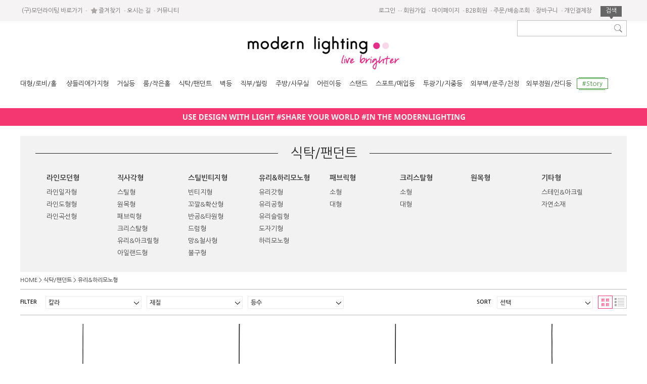

--- FILE ---
content_type: text/html
request_url: http://modernlighting.kr/shop/goods_list.php?pid=262&cate1=104&cate2=104004&PHPSESSID=3bf999c03ca47f175f5320450d41129b
body_size: 22018
content:
<!DOCTYPE html PUBLIC "-//W3C//DTD XHTML 1.0 Transitional//EN" "http://www.w3.org/TR/xhtml1/DTD/xhtml1-transitional.dtd">
<html xmlns="http://www.w3.org/1999/xhtml" id="body">
<head>
<title>식탁/팬던트 | 모던라이팅</title>
<meta http-equiv="Content-Type" content="text/html; charset=euc-kr" />
<meta http-equiv="Content-Script-Type" content="text/javascript" />
<meta http-equiv="Content-Style-Type" content="text/css" />
<meta http-equiv="imagetoolbar" content="no" />
<meta name="keywords" content="조명 쇼핑몰, 샹들리에, 크리스털 거실등, 벽등, 스탠드, 투광기, 특수조명 판매" />
<meta name="description" content="조명 쇼핑몰, 샹들리에, 크리스털 거실등, 벽등, 스탠드, 투광기, 특수조명 판매" />
<meta name="naver-site-verification" content="e51b73eea17946dd1a4ff578032aeb1ab9b95bdb"/>
<link href="//fonts.googleapis.com/earlyaccess/nanumgothic.css" rel="stylesheet" type="text/css">
<link href="//fonts.googleapis.com/earlyaccess/nanummyeongjo.css" rel="stylesheet" type="text/css">
<link rel="stylesheet" type="text/css" href="/Libs/_style/rankup_style.css?v=170620" />
<link rel="stylesheet" type="text/css" href="/design/skin/skin.css?v=1" />
<link rel="stylesheet" type="text/css" href="/design/site/site.css" />
<link rel="stylesheet" type="text/css" href="/Libs/_style/common.css?v=4" />
<script type="text/javascript" src="https://static.nid.naver.com/js/naverLogin_implicit-1.0.3.js" charset="utf-8"></script>
<script src="//developers.kakao.com/sdk/js/kakao.min.js"></script>
<script src="https://cdnjs.cloudflare.com/ajax/libs/clipboard.js/1.6.1/clipboard.min.js"></script>
<script src="/Libs/_js/template.js"></script>

<!--[if IE 7]>
<link rel="stylesheet" href="/Libs/_style/font-awesome-ie7.min.css">
<![endif]-->
<script type="text/javascript"> window.top.document.title = document.title </script>
<script type='text/javascript'>var domain = "http://"+document.domain+"/"</script>
<script type='text/javascript' src='/Libs/_js/require.js'></script>
<script type='text/javascript' src='/Libs/_js/prototype.js'></script>
<script type='text/javascript' src='/Libs/_js/jquery.min.js'></script>
<script type="text/javascript">var $J=jQuery.noConflict();</script>
<script type='text/javascript' src='/Libs/_js/form.js'></script>
<script type='text/javascript' src='/Libs/_js/common.js'></script>
<script type='text/javascript' src='/Libs/_js/jssor/jssor.core.js'></script>
<script type='text/javascript' src='/Libs/_js/jssor/jssor.slider.min.js'></script>
<script type='text/javascript' src='/Libs/_js/jssor/jssor.utils.js'></script>
<script type='text/javascript' src='/Libs/_js/jquery.bxslider.min.js'></script>
</head>
<body id="body" oncontextmenu="return false" ondragstart="return false" onselectstart="return false">

<div id="body_wrap">
	<div id="header">
		<div id="top_frame">
			<div class="inHeader">
				<div class="hotLink">
					<div class="LinkL">
						<a href="http://www.modernlighting.co.kr" target="_blank">(구)모던라이팅 바로가기</a>
						<a href="javascript:void(0)" onclick="rankup_favorite('http://modernlighting.kr/', 'MODERN LIGHTING - 모던라이팅', this)" class="icon_fvr">즐겨찾기</a>
						<a href="/main/page.html?pid=259&PHPSESSID=3bf999c03ca47f175f5320450d41129b">오시는 길</a>
						<a href="/board/index.html?id=freeboard&PHPSESSID=3bf999c03ca47f175f5320450d41129b">커뮤니티</a>
					</div>
					<div class="LinkR">
					<a href="/rankup_module/rankup_member/login.html?PHPSESSID=3bf999c03ca47f175f5320450d41129b">로그인</a><a href="/rankup_module/rankup_member/join_policy.html?PHPSESSID=3bf999c03ca47f175f5320450d41129b">회원가입</a>						<a href="/rankup_module/rankup_member/member_modify.html?pid=293&PHPSESSID=3bf999c03ca47f175f5320450d41129b">마이페이지</a>
						<a href="/board/index.html?id=notice&no=59&PHPSESSID=3bf999c03ca47f175f5320450d41129b">B2B회원</a>
						<a href="/shop/order_list.php?pid=287&PHPSESSID=3bf999c03ca47f175f5320450d41129b">주문/배송조회</a>
						<a href="/shop/cart.php?PHPSESSID=3bf999c03ca47f175f5320450d41129b">장바구니</a>
						<a href="/shop/goods_list.php?pid=310&cate1=118&PHPSESSID=3bf999c03ca47f175f5320450d41129b">개인결제창</a>
						<a href="#" class="btn_t_sch"><span>검색</span></a> 
						<div class="btn_t_sch_form" style="display:none;">
							<form id="search_form" method="GET" action="/shop/goods_list.php" name="search_form"><input type="hidden" name="PHPSESSID" value="3bf999c03ca47f175f5320450d41129b" />
								<input type='text' name="goods_name" value="" style="width:180px;" autocomplete="off"><input type="image" class="search_img img_bgc" src="/images/common/icon_sch.gif?PHPSESSID=3bf999c03ca47f175f5320450d41129b">
							</form>
						</div>
					</div>
				</div>
				<script type="text/javascript">
					/*(function($){
						$('.btn_t_sch').click(function() {
						  $('.btn_t_sch_form').toggle()
						  $('.btn_t_sch').toggleClass('active')
						});
					})(jQuery);*/
				</script>
				<!--ul class="right">
					<li class="first" style="border:1px solid #cdcfd2"><a href="/rankup_module/rankup_member/login.html?PHPSESSID=3bf999c03ca47f175f5320450d41129b"><font style="color:#ff0000;font-weight:bold">로그인</font></a></li><li><a href="/rankup_module/rankup_member/join_intro.html?PHPSESSID=3bf999c03ca47f175f5320450d41129b">회원가입</a></li><li><a href="/rankup_module/rankup_member/find_login_info.html?PHPSESSID=3bf999c03ca47f175f5320450d41129b">ID/PW찾기</a></li>
					<li><a href="/shop/cart.php?PHPSESSID=3bf999c03ca47f175f5320450d41129b">장바구니</a></li>
					<li><a href="/shop/order_list.php?PHPSESSID=3bf999c03ca47f175f5320450d41129b">주문조회</a></li>
					<!--<li><a href="/etc/sitemap.html?PHPSESSID=3bf999c03ca47f175f5320450d41129b">사이트맵</a></li>->
					<li class="end"></li>
				</ul-->
				<div class="clear"></div>
			</div><!-- right_box End -->
		</div><!-- top_frame End -->
		<div style="overflow:hidden;width:940px;margin:0 auto;padding:20px 0 20px">
			<div class="top_ban_left">
				<!-- 상단좌측 1 -->
							</div>
			<div class="logo" style="width:400px;margin:0 auto;">
				<table cellspacing='0' cellpadding='0' border='0'>
			<tr>
				<td><a href='http://modernlighting.kr/main/index.html' target='_self'><img src='http://modernlighting.kr/RAD/PEG/logo_14678691737823.gif' width='302px' height='66px' border='0'></a></td>
			</tr>
			</table>			</div><!-- logo End -->
			<div class="top_ban_right dpnone">
				<div class="top_search_box">
					<form id="search_form" method="GET" action="/shop/goods_list.php" name="search_form"><input type="hidden" name="PHPSESSID" value="3bf999c03ca47f175f5320450d41129b" />
						<input type='text' name="goods_name" value="" style="border:1px solid #d7d7d7;width:200px;height:19px;padding:3px" autocomplete="off">
						<input type="image" class="search_img img_bgc" src="/design/skin//img/top_search21.png?PHPSESSID=3bf999c03ca47f175f5320450d41129b">
					</form>
				</div>
			</div>
		</div>
		<div class="headerwrap">
			<nav class="gnb" id="navGnb">
				<ul class="gnbM">
											<li class="dep2_on"><a href="/shop/goods_list.php?pid=131&cate1=101&PHPSESSID=3bf999c03ca47f175f5320450d41129b">대형/로비/홀</a>
																<div class="gnbMlayer">
										<h2>대형/로비/홀</h2>
																					<dl class="1">
												<dt><a href="/shop/goods_list.php?pid=131&cate1=101&cate2=101001&PHPSESSID=3bf999c03ca47f175f5320450d41129b">대형샹들리에</a></dt>
																							</dl>
																					<dl class="">
												<dt><a href="/shop/goods_list.php?pid=131&cate1=101&cate2=101002&PHPSESSID=3bf999c03ca47f175f5320450d41129b">기둥크리스탈</a></dt>
																							</dl>
																					<dl class="">
												<dt><a href="/shop/goods_list.php?pid=131&cate1=101&cate2=101003&PHPSESSID=3bf999c03ca47f175f5320450d41129b">실크로드형</a></dt>
																							</dl>
																					<dl class="">
												<dt><a href="/shop/goods_list.php?pid=131&cate1=101&cate2=101004&PHPSESSID=3bf999c03ca47f175f5320450d41129b">모던인테리어</a></dt>
																							</dl>
																					<dl class="1">
												<dt><a href="/shop/goods_list.php?pid=131&cate1=101&cate2=101005&PHPSESSID=3bf999c03ca47f175f5320450d41129b">패브릭형</a></dt>
																							</dl>
																					<dl class="">
												<dt><a href="/shop/goods_list.php?pid=131&cate1=101&cate2=101006&PHPSESSID=3bf999c03ca47f175f5320450d41129b">계단형</a></dt>
																							</dl>
																					<dl class="">
												<dt><a href="/shop/goods_list.php?pid=131&cate1=101&cate2=101007&PHPSESSID=3bf999c03ca47f175f5320450d41129b">원반형</a></dt>
																							</dl>
																					<dl class="">
												<dt><a href="/shop/goods_list.php?pid=131&cate1=101&cate2=101008&PHPSESSID=3bf999c03ca47f175f5320450d41129b">씰링팬</a></dt>
																							</dl>
																															<a href="http://winkod.koreafree.co.kr/shop/goods_list.php?pid=131&cate1=101" class="gnb_over_vw"><img src="/PEG/category/category_img_1.jpg" alt=""></a>
																			</div>
													</li>
											<li class="dep2_on"><a href="/shop/goods_list.php?pid=309&cate1=117&PHPSESSID=3bf999c03ca47f175f5320450d41129b">샹들리에가지형</a>
																<div class="gnbMlayer">
										<h2>샹들리에가지형</h2>
																					<dl class="1">
												<dt><a href="/shop/goods_list.php?pid=309&cate1=117&cate2=117001&PHPSESSID=3bf999c03ca47f175f5320450d41129b">클래식형</a></dt>
																										<dd><a href="/shop/goods_list.php?pid=309&cate1=117&cate2=117001&cate3=117001001&PHPSESSID=3bf999c03ca47f175f5320450d41129b">촛대3-6등형</a></dd>
																											<dd><a href="/shop/goods_list.php?pid=309&cate1=117&cate2=117001&cate3=117001002&PHPSESSID=3bf999c03ca47f175f5320450d41129b">촛대7등형이상</a></dd>
																											<dd><a href="/shop/goods_list.php?pid=309&cate1=117&cate2=117001&cate3=117001003&PHPSESSID=3bf999c03ca47f175f5320450d41129b">촛대2단형</a></dd>
																											<dd><a href="/shop/goods_list.php?pid=309&cate1=117&cate2=117001&cate3=117001004&PHPSESSID=3bf999c03ca47f175f5320450d41129b">천갓3-6등형</a></dd>
																											<dd><a href="/shop/goods_list.php?pid=309&cate1=117&cate2=117001&cate3=117001005&PHPSESSID=3bf999c03ca47f175f5320450d41129b">천갓7등형이상</a></dd>
																											<dd><a href="/shop/goods_list.php?pid=309&cate1=117&cate2=117001&cate3=117001006&PHPSESSID=3bf999c03ca47f175f5320450d41129b">천갓2단형</a></dd>
																								</dl>
																					<dl class="">
												<dt><a href="/shop/goods_list.php?pid=309&cate1=117&cate2=117002&PHPSESSID=3bf999c03ca47f175f5320450d41129b">크리스탈형</a></dt>
																										<dd><a href="/shop/goods_list.php?pid=309&cate1=117&cate2=117002&cate3=117002001&PHPSESSID=3bf999c03ca47f175f5320450d41129b">촛대3-6등형</a></dd>
																											<dd><a href="/shop/goods_list.php?pid=309&cate1=117&cate2=117002&cate3=117002002&PHPSESSID=3bf999c03ca47f175f5320450d41129b">촛대7등형이상</a></dd>
																											<dd><a href="/shop/goods_list.php?pid=309&cate1=117&cate2=117002&cate3=117002003&PHPSESSID=3bf999c03ca47f175f5320450d41129b">촛대2단형</a></dd>
																											<dd><a href="/shop/goods_list.php?pid=309&cate1=117&cate2=117002&cate3=117002004&PHPSESSID=3bf999c03ca47f175f5320450d41129b">천갓3-6등형</a></dd>
																											<dd><a href="/shop/goods_list.php?pid=309&cate1=117&cate2=117002&cate3=117002005&PHPSESSID=3bf999c03ca47f175f5320450d41129b">천갓7등형이상</a></dd>
																											<dd><a href="/shop/goods_list.php?pid=309&cate1=117&cate2=117002&cate3=117002006&PHPSESSID=3bf999c03ca47f175f5320450d41129b">천갓2단형</a></dd>
																											<dd><a href="/shop/goods_list.php?pid=309&cate1=117&cate2=117002&cate3=117002007&PHPSESSID=3bf999c03ca47f175f5320450d41129b">기타형</a></dd>
																								</dl>
																					<dl class="">
												<dt><a href="/shop/goods_list.php?pid=309&cate1=117&cate2=117003&PHPSESSID=3bf999c03ca47f175f5320450d41129b">단지유리형</a></dt>
																										<dd><a href="/shop/goods_list.php?pid=309&cate1=117&cate2=117003&cate3=117003001&PHPSESSID=3bf999c03ca47f175f5320450d41129b">상향3-6등형</a></dd>
																											<dd><a href="/shop/goods_list.php?pid=309&cate1=117&cate2=117003&cate3=117003002&PHPSESSID=3bf999c03ca47f175f5320450d41129b">상향7등형이상</a></dd>
																											<dd><a href="/shop/goods_list.php?pid=309&cate1=117&cate2=117003&cate3=117003003&PHPSESSID=3bf999c03ca47f175f5320450d41129b">상향2단형</a></dd>
																											<dd><a href="/shop/goods_list.php?pid=309&cate1=117&cate2=117003&cate3=117003004&PHPSESSID=3bf999c03ca47f175f5320450d41129b">하향3-6등형</a></dd>
																											<dd><a href="/shop/goods_list.php?pid=309&cate1=117&cate2=117003&cate3=117003005&PHPSESSID=3bf999c03ca47f175f5320450d41129b">햐향7등형이상</a></dd>
																											<dd><a href="/shop/goods_list.php?pid=309&cate1=117&cate2=117003&cate3=117003006&PHPSESSID=3bf999c03ca47f175f5320450d41129b">하향2단형</a></dd>
																								</dl>
																					<dl class="">
												<dt><a href="/shop/goods_list.php?pid=309&cate1=117&cate2=117004&PHPSESSID=3bf999c03ca47f175f5320450d41129b">스틸가지형</a></dt>
																										<dd><a href="/shop/goods_list.php?pid=309&cate1=117&cate2=117004&cate3=117004001&PHPSESSID=3bf999c03ca47f175f5320450d41129b">가지3-6등형</a></dd>
																											<dd><a href="/shop/goods_list.php?pid=309&cate1=117&cate2=117004&cate3=117004002&PHPSESSID=3bf999c03ca47f175f5320450d41129b">가지7등형이상</a></dd>
																								</dl>
																					<dl class="1">
												<dt><a href="/shop/goods_list.php?pid=309&cate1=117&cate2=117005&PHPSESSID=3bf999c03ca47f175f5320450d41129b">인테리어형</a></dt>
																							</dl>
																															<a href="http://winkod.koreafree.co.kr/shop/goods_list.php?pid=309&cate1=117" class="gnb_over_vw"><img src="/PEG/category/category_img_112.jpg" alt=""></a>
																			</div>
													</li>
											<li class="dep2_on"><a href="/shop/goods_list.php?pid=260&cate1=102&PHPSESSID=3bf999c03ca47f175f5320450d41129b">거실등</a>
																<div class="gnbMlayer">
										<h2>거실등</h2>
																					<dl class="1">
												<dt><a href="/shop/goods_list.php?pid=260&cate1=102&cate2=102001&PHPSESSID=3bf999c03ca47f175f5320450d41129b">슬림밀착형</a></dt>
																										<dd><a href="/shop/goods_list.php?pid=260&cate1=102&cate2=102001&cate3=102001002&PHPSESSID=3bf999c03ca47f175f5320450d41129b">사각소형</a></dd>
																											<dd><a href="/shop/goods_list.php?pid=260&cate1=102&cate2=102001&cate3=102001003&PHPSESSID=3bf999c03ca47f175f5320450d41129b">사각대형</a></dd>
																											<dd><a href="/shop/goods_list.php?pid=260&cate1=102&cate2=102001&cate3=102001004&PHPSESSID=3bf999c03ca47f175f5320450d41129b">원형형</a></dd>
																								</dl>
																					<dl class="">
												<dt><a href="/shop/goods_list.php?pid=260&cate1=102&cate2=102002&PHPSESSID=3bf999c03ca47f175f5320450d41129b">바리솔형</a></dt>
																										<dd><a href="/shop/goods_list.php?pid=260&cate1=102&cate2=102002&cate3=102002001&PHPSESSID=3bf999c03ca47f175f5320450d41129b">사각형</a></dd>
																											<dd><a href="/shop/goods_list.php?pid=260&cate1=102&cate2=102002&cate3=102002002&PHPSESSID=3bf999c03ca47f175f5320450d41129b">원형형</a></dd>
																								</dl>
																					<dl class="">
												<dt><a href="/shop/goods_list.php?pid=260&cate1=102&cate2=102003&PHPSESSID=3bf999c03ca47f175f5320450d41129b">패브릭형</a></dt>
																										<dd><a href="/shop/goods_list.php?pid=260&cate1=102&cate2=102003&cate3=102003001&PHPSESSID=3bf999c03ca47f175f5320450d41129b">사각형</a></dd>
																											<dd><a href="/shop/goods_list.php?pid=260&cate1=102&cate2=102003&cate3=102003002&PHPSESSID=3bf999c03ca47f175f5320450d41129b">원형형</a></dd>
																								</dl>
																					<dl class="">
												<dt><a href="/shop/goods_list.php?pid=260&cate1=102&cate2=102004&PHPSESSID=3bf999c03ca47f175f5320450d41129b">크리스탈</a></dt>
																										<dd><a href="/shop/goods_list.php?pid=260&cate1=102&cate2=102004&cate3=102004001&PHPSESSID=3bf999c03ca47f175f5320450d41129b">사각밀착형</a></dd>
																											<dd><a href="/shop/goods_list.php?pid=260&cate1=102&cate2=102004&cate3=102004002&PHPSESSID=3bf999c03ca47f175f5320450d41129b">원형밀착형</a></dd>
																											<dd><a href="/shop/goods_list.php?pid=260&cate1=102&cate2=102004&cate3=102004003&PHPSESSID=3bf999c03ca47f175f5320450d41129b">슬림팬단트형</a></dd>
																								</dl>
																					<dl class="1">
												<dt><a href="/shop/goods_list.php?pid=260&cate1=102&cate2=102005&PHPSESSID=3bf999c03ca47f175f5320450d41129b">원목형</a></dt>
																										<dd><a href="/shop/goods_list.php?pid=260&cate1=102&cate2=102005&cate3=102005001&PHPSESSID=3bf999c03ca47f175f5320450d41129b">원형형</a></dd>
																											<dd><a href="/shop/goods_list.php?pid=260&cate1=102&cate2=102005&cate3=102005002&PHPSESSID=3bf999c03ca47f175f5320450d41129b">사각형</a></dd>
																								</dl>
																					<dl class="">
												<dt><a href="/shop/goods_list.php?pid=260&cate1=102&cate2=102006&PHPSESSID=3bf999c03ca47f175f5320450d41129b">인테리어형</a></dt>
																										<dd><a href="/shop/goods_list.php?pid=260&cate1=102&cate2=102006&cate3=102006001&PHPSESSID=3bf999c03ca47f175f5320450d41129b">갓형</a></dd>
																											<dd><a href="/shop/goods_list.php?pid=260&cate1=102&cate2=102006&cate3=102006002&PHPSESSID=3bf999c03ca47f175f5320450d41129b">볼구형</a></dd>
																								</dl>
																					<dl class="">
												<dt><a href="/shop/goods_list.php?pid=260&cate1=102&cate2=102007&PHPSESSID=3bf999c03ca47f175f5320450d41129b">매입형</a></dt>
																							</dl>
																					<dl class="">
												<dt><a href="/shop/goods_list.php?pid=260&cate1=102&cate2=102008&PHPSESSID=3bf999c03ca47f175f5320450d41129b">기타형</a></dt>
																							</dl>
																															<a href="?PHPSESSID=3bf999c03ca47f175f5320450d41129b" class="gnb_over_vw"><img src="/PEG/category/category_img_2.jpg" alt=""></a>
																			</div>
													</li>
											<li class="dep2_on"><a href="/shop/goods_list.php?pid=261&cate1=103&PHPSESSID=3bf999c03ca47f175f5320450d41129b">룸/작은홀</a>
																<div class="gnbMlayer">
										<h2>룸/작은홀</h2>
																					<dl class="1">
												<dt><a href="/shop/goods_list.php?pid=261&cate1=103&cate2=103001&PHPSESSID=3bf999c03ca47f175f5320450d41129b">슬립형</a></dt>
																										<dd><a href="/shop/goods_list.php?pid=261&cate1=103&cate2=103001&cate3=103001001&PHPSESSID=3bf999c03ca47f175f5320450d41129b">직사각형</a></dd>
																											<dd><a href="/shop/goods_list.php?pid=261&cate1=103&cate2=103001&cate3=103001002&PHPSESSID=3bf999c03ca47f175f5320450d41129b">정사각형</a></dd>
																											<dd><a href="/shop/goods_list.php?pid=261&cate1=103&cate2=103001&cate3=103001003&PHPSESSID=3bf999c03ca47f175f5320450d41129b">원형형</a></dd>
																								</dl>
																					<dl class="">
												<dt><a href="/shop/goods_list.php?pid=261&cate1=103&cate2=103002&PHPSESSID=3bf999c03ca47f175f5320450d41129b">바리솔형</a></dt>
																										<dd><a href="/shop/goods_list.php?pid=261&cate1=103&cate2=103002&cate3=103002001&PHPSESSID=3bf999c03ca47f175f5320450d41129b">사각형</a></dd>
																											<dd><a href="/shop/goods_list.php?pid=261&cate1=103&cate2=103002&cate3=103002002&PHPSESSID=3bf999c03ca47f175f5320450d41129b">원형형</a></dd>
																								</dl>
																					<dl class="">
												<dt><a href="/shop/goods_list.php?pid=261&cate1=103&cate2=103003&PHPSESSID=3bf999c03ca47f175f5320450d41129b">패브릭형</a></dt>
																										<dd><a href="/shop/goods_list.php?pid=261&cate1=103&cate2=103003&cate3=103003001&PHPSESSID=3bf999c03ca47f175f5320450d41129b">사각형</a></dd>
																											<dd><a href="/shop/goods_list.php?pid=261&cate1=103&cate2=103003&cate3=103003002&PHPSESSID=3bf999c03ca47f175f5320450d41129b">원형형</a></dd>
																								</dl>
																					<dl class="">
												<dt><a href="/shop/goods_list.php?pid=261&cate1=103&cate2=103004&PHPSESSID=3bf999c03ca47f175f5320450d41129b">원목형</a></dt>
																										<dd><a href="/shop/goods_list.php?pid=261&cate1=103&cate2=103004&cate3=103004001&PHPSESSID=3bf999c03ca47f175f5320450d41129b">사각형</a></dd>
																											<dd><a href="/shop/goods_list.php?pid=261&cate1=103&cate2=103004&cate3=103004002&PHPSESSID=3bf999c03ca47f175f5320450d41129b">원형형</a></dd>
																								</dl>
																					<dl class="1">
												<dt><a href="/shop/goods_list.php?pid=261&cate1=103&cate2=103005&PHPSESSID=3bf999c03ca47f175f5320450d41129b">인테리어형</a></dt>
																										<dd><a href="/shop/goods_list.php?pid=261&cate1=103&cate2=103005&cate3=103005001&PHPSESSID=3bf999c03ca47f175f5320450d41129b">볼구형</a></dd>
																											<dd><a href="/shop/goods_list.php?pid=261&cate1=103&cate2=103005&cate3=103005002&PHPSESSID=3bf999c03ca47f175f5320450d41129b">갓형</a></dd>
																								</dl>
																					<dl class="">
												<dt><a href="/shop/goods_list.php?pid=261&cate1=103&cate2=103006&PHPSESSID=3bf999c03ca47f175f5320450d41129b">크리스탈형</a></dt>
																							</dl>
																					<dl class="">
												<dt><a href="/shop/goods_list.php?pid=261&cate1=103&cate2=103007&PHPSESSID=3bf999c03ca47f175f5320450d41129b">매입형</a></dt>
																							</dl>
																					<dl class="">
												<dt><a href="/shop/goods_list.php?pid=261&cate1=103&cate2=103008&PHPSESSID=3bf999c03ca47f175f5320450d41129b">기타형</a></dt>
																							</dl>
																															<a href="?PHPSESSID=3bf999c03ca47f175f5320450d41129b" class="gnb_over_vw"><img src="/PEG/category/category_img_3.jpg" alt=""></a>
																			</div>
													</li>
											<li class="dep2_on"><a href="/shop/goods_list.php?pid=262&cate1=104&PHPSESSID=3bf999c03ca47f175f5320450d41129b">식탁/팬던트</a>
																<div class="gnbMlayer">
										<h2>식탁/팬던트</h2>
																					<dl class="1">
												<dt><a href="/shop/goods_list.php?pid=262&cate1=104&cate2=104001&PHPSESSID=3bf999c03ca47f175f5320450d41129b">라인모던형</a></dt>
																										<dd><a href="/shop/goods_list.php?pid=262&cate1=104&cate2=104001&cate3=104001001&PHPSESSID=3bf999c03ca47f175f5320450d41129b">라인일자형</a></dd>
																											<dd><a href="/shop/goods_list.php?pid=262&cate1=104&cate2=104001&cate3=104001002&PHPSESSID=3bf999c03ca47f175f5320450d41129b">라인도형형</a></dd>
																											<dd><a href="/shop/goods_list.php?pid=262&cate1=104&cate2=104001&cate3=104001003&PHPSESSID=3bf999c03ca47f175f5320450d41129b">라인곡선형</a></dd>
																								</dl>
																					<dl class="">
												<dt><a href="/shop/goods_list.php?pid=262&cate1=104&cate2=104002&PHPSESSID=3bf999c03ca47f175f5320450d41129b">직사각형</a></dt>
																										<dd><a href="/shop/goods_list.php?pid=262&cate1=104&cate2=104002&cate3=104002002&PHPSESSID=3bf999c03ca47f175f5320450d41129b">스틸형</a></dd>
																											<dd><a href="/shop/goods_list.php?pid=262&cate1=104&cate2=104002&cate3=104002004&PHPSESSID=3bf999c03ca47f175f5320450d41129b">원목형</a></dd>
																											<dd><a href="/shop/goods_list.php?pid=262&cate1=104&cate2=104002&cate3=104002005&PHPSESSID=3bf999c03ca47f175f5320450d41129b">패브릭형</a></dd>
																											<dd><a href="/shop/goods_list.php?pid=262&cate1=104&cate2=104002&cate3=104002006&PHPSESSID=3bf999c03ca47f175f5320450d41129b">크리스탈형</a></dd>
																											<dd><a href="/shop/goods_list.php?pid=262&cate1=104&cate2=104002&cate3=104002007&PHPSESSID=3bf999c03ca47f175f5320450d41129b">유리&아크릴형</a></dd>
																											<dd><a href="/shop/goods_list.php?pid=262&cate1=104&cate2=104002&cate3=104002008&PHPSESSID=3bf999c03ca47f175f5320450d41129b">아일랜드형</a></dd>
																								</dl>
																					<dl class="">
												<dt><a href="/shop/goods_list.php?pid=262&cate1=104&cate2=104003&PHPSESSID=3bf999c03ca47f175f5320450d41129b">스틸빈티지형</a></dt>
																										<dd><a href="/shop/goods_list.php?pid=262&cate1=104&cate2=104003&cate3=104003001&PHPSESSID=3bf999c03ca47f175f5320450d41129b">빈티지형</a></dd>
																											<dd><a href="/shop/goods_list.php?pid=262&cate1=104&cate2=104003&cate3=104003002&PHPSESSID=3bf999c03ca47f175f5320450d41129b">꼬깔&확산형</a></dd>
																											<dd><a href="/shop/goods_list.php?pid=262&cate1=104&cate2=104003&cate3=104003003&PHPSESSID=3bf999c03ca47f175f5320450d41129b">반공&타원형</a></dd>
																											<dd><a href="/shop/goods_list.php?pid=262&cate1=104&cate2=104003&cate3=104003004&PHPSESSID=3bf999c03ca47f175f5320450d41129b">드럼형</a></dd>
																											<dd><a href="/shop/goods_list.php?pid=262&cate1=104&cate2=104003&cate3=104003005&PHPSESSID=3bf999c03ca47f175f5320450d41129b">망&철사형</a></dd>
																											<dd><a href="/shop/goods_list.php?pid=262&cate1=104&cate2=104003&cate3=104003006&PHPSESSID=3bf999c03ca47f175f5320450d41129b">볼구형</a></dd>
																								</dl>
																					<dl class="">
												<dt><a href="/shop/goods_list.php?pid=262&cate1=104&cate2=104004&PHPSESSID=3bf999c03ca47f175f5320450d41129b">유리&하리모노형</a></dt>
																										<dd><a href="/shop/goods_list.php?pid=262&cate1=104&cate2=104004&cate3=104004001&PHPSESSID=3bf999c03ca47f175f5320450d41129b">유리갓형</a></dd>
																											<dd><a href="/shop/goods_list.php?pid=262&cate1=104&cate2=104004&cate3=104004002&PHPSESSID=3bf999c03ca47f175f5320450d41129b">유리공형</a></dd>
																											<dd><a href="/shop/goods_list.php?pid=262&cate1=104&cate2=104004&cate3=104004003&PHPSESSID=3bf999c03ca47f175f5320450d41129b">유리슬림형</a></dd>
																											<dd><a href="/shop/goods_list.php?pid=262&cate1=104&cate2=104004&cate3=104004004&PHPSESSID=3bf999c03ca47f175f5320450d41129b">도자기형</a></dd>
																											<dd><a href="/shop/goods_list.php?pid=262&cate1=104&cate2=104004&cate3=104004005&PHPSESSID=3bf999c03ca47f175f5320450d41129b">하리모노형</a></dd>
																								</dl>
																					<dl class="1">
												<dt><a href="/shop/goods_list.php?pid=262&cate1=104&cate2=104005&PHPSESSID=3bf999c03ca47f175f5320450d41129b">패브릭형</a></dt>
																										<dd><a href="/shop/goods_list.php?pid=262&cate1=104&cate2=104005&cate3=104005001&PHPSESSID=3bf999c03ca47f175f5320450d41129b">소형</a></dd>
																											<dd><a href="/shop/goods_list.php?pid=262&cate1=104&cate2=104005&cate3=104005002&PHPSESSID=3bf999c03ca47f175f5320450d41129b">대형</a></dd>
																								</dl>
																					<dl class="">
												<dt><a href="/shop/goods_list.php?pid=262&cate1=104&cate2=104006&PHPSESSID=3bf999c03ca47f175f5320450d41129b">크리스탈형</a></dt>
																										<dd><a href="/shop/goods_list.php?pid=262&cate1=104&cate2=104006&cate3=104006001&PHPSESSID=3bf999c03ca47f175f5320450d41129b">소형</a></dd>
																											<dd><a href="/shop/goods_list.php?pid=262&cate1=104&cate2=104006&cate3=104006002&PHPSESSID=3bf999c03ca47f175f5320450d41129b">대형</a></dd>
																								</dl>
																					<dl class="">
												<dt><a href="/shop/goods_list.php?pid=262&cate1=104&cate2=104007&PHPSESSID=3bf999c03ca47f175f5320450d41129b">원목형</a></dt>
																							</dl>
																					<dl class="">
												<dt><a href="/shop/goods_list.php?pid=262&cate1=104&cate2=104008&PHPSESSID=3bf999c03ca47f175f5320450d41129b">기타형</a></dt>
																										<dd><a href="/shop/goods_list.php?pid=262&cate1=104&cate2=104008&cate3=104008001&PHPSESSID=3bf999c03ca47f175f5320450d41129b">스테인&아크릴</a></dd>
																											<dd><a href="/shop/goods_list.php?pid=262&cate1=104&cate2=104008&cate3=104008002&PHPSESSID=3bf999c03ca47f175f5320450d41129b">자연소재</a></dd>
																								</dl>
																															<a href="?PHPSESSID=3bf999c03ca47f175f5320450d41129b" class="gnb_over_vw"><img src="/PEG/category/category_img_4.jpg" alt=""></a>
																			</div>
													</li>
											<li class="dep2_on"><a href="/shop/goods_list.php?pid=297&cate1=105&PHPSESSID=3bf999c03ca47f175f5320450d41129b">벽등</a>
																<div class="gnbMlayer">
										<h2>벽등</h2>
																					<dl class="1">
												<dt><a href="/shop/goods_list.php?pid=297&cate1=105&cate2=105001&PHPSESSID=3bf999c03ca47f175f5320450d41129b">클래식형</a></dt>
																										<dd><a href="/shop/goods_list.php?pid=297&cate1=105&cate2=105001&cate3=105001001&PHPSESSID=3bf999c03ca47f175f5320450d41129b">천갓형</a></dd>
																											<dd><a href="/shop/goods_list.php?pid=297&cate1=105&cate2=105001&cate3=105001002&PHPSESSID=3bf999c03ca47f175f5320450d41129b">촛대형</a></dd>
																								</dl>
																					<dl class="">
												<dt><a href="/shop/goods_list.php?pid=297&cate1=105&cate2=105002&PHPSESSID=3bf999c03ca47f175f5320450d41129b">관절형</a></dt>
																							</dl>
																					<dl class="">
												<dt><a href="/shop/goods_list.php?pid=297&cate1=105&cate2=105003&PHPSESSID=3bf999c03ca47f175f5320450d41129b">간접밀착형</a></dt>
																										<dd><a href="/shop/goods_list.php?pid=297&cate1=105&cate2=105003&cate3=105003001&PHPSESSID=3bf999c03ca47f175f5320450d41129b">ㅡ자형</a></dd>
																											<dd><a href="/shop/goods_list.php?pid=297&cate1=105&cate2=105003&cate3=105003002&PHPSESSID=3bf999c03ca47f175f5320450d41129b">사각형</a></dd>
																											<dd><a href="/shop/goods_list.php?pid=297&cate1=105&cate2=105003&cate3=105003003&PHPSESSID=3bf999c03ca47f175f5320450d41129b">라운드형</a></dd>
																											<dd><a href="/shop/goods_list.php?pid=297&cate1=105&cate2=105003&cate3=105003004&PHPSESSID=3bf999c03ca47f175f5320450d41129b">그림액자형</a></dd>
																								</dl>
																					<dl class="">
												<dt><a href="/shop/goods_list.php?pid=297&cate1=105&cate2=105004&PHPSESSID=3bf999c03ca47f175f5320450d41129b">기둥밀착형</a></dt>
																										<dd><a href="/shop/goods_list.php?pid=297&cate1=105&cate2=105004&cate3=105004001&PHPSESSID=3bf999c03ca47f175f5320450d41129b">유리형</a></dd>
																											<dd><a href="/shop/goods_list.php?pid=297&cate1=105&cate2=105004&cate3=105004002&PHPSESSID=3bf999c03ca47f175f5320450d41129b">대리석형</a></dd>
																											<dd><a href="/shop/goods_list.php?pid=297&cate1=105&cate2=105004&cate3=105004003&PHPSESSID=3bf999c03ca47f175f5320450d41129b">패브릭형</a></dd>
																											<dd><a href="/shop/goods_list.php?pid=297&cate1=105&cate2=105004&cate3=105004004&PHPSESSID=3bf999c03ca47f175f5320450d41129b">하리모노형</a></dd>
																								</dl>
																					<dl class="1">
												<dt><a href="/shop/goods_list.php?pid=297&cate1=105&cate2=105005&PHPSESSID=3bf999c03ca47f175f5320450d41129b">스틸·빈티지형</a></dt>
																										<dd><a href="/shop/goods_list.php?pid=297&cate1=105&cate2=105005&cate3=105005001&PHPSESSID=3bf999c03ca47f175f5320450d41129b">스틸갓형</a></dd>
																											<dd><a href="/shop/goods_list.php?pid=297&cate1=105&cate2=105005&cate3=105005002&PHPSESSID=3bf999c03ca47f175f5320450d41129b">망철사형</a></dd>
																											<dd><a href="/shop/goods_list.php?pid=297&cate1=105&cate2=105005&cate3=105005003&PHPSESSID=3bf999c03ca47f175f5320450d41129b">빈티지형</a></dd>
																											<dd><a href="/shop/goods_list.php?pid=297&cate1=105&cate2=105005&cate3=105005004&PHPSESSID=3bf999c03ca47f175f5320450d41129b">볼구형</a></dd>
																								</dl>
																					<dl class="">
												<dt><a href="/shop/goods_list.php?pid=297&cate1=105&cate2=105006&PHPSESSID=3bf999c03ca47f175f5320450d41129b">단지·유리형</a></dt>
																										<dd><a href="/shop/goods_list.php?pid=297&cate1=105&cate2=105006&cate3=105006001&PHPSESSID=3bf999c03ca47f175f5320450d41129b">공형</a></dd>
																											<dd><a href="/shop/goods_list.php?pid=297&cate1=105&cate2=105006&cate3=105006002&PHPSESSID=3bf999c03ca47f175f5320450d41129b">상향형</a></dd>
																											<dd><a href="/shop/goods_list.php?pid=297&cate1=105&cate2=105006&cate3=105006003&PHPSESSID=3bf999c03ca47f175f5320450d41129b">하향형</a></dd>
																											<dd><a href="/shop/goods_list.php?pid=297&cate1=105&cate2=105006&cate3=105006004&PHPSESSID=3bf999c03ca47f175f5320450d41129b">도자기형</a></dd>
																								</dl>
																					<dl class="">
												<dt><a href="/shop/goods_list.php?pid=297&cate1=105&cate2=105007&PHPSESSID=3bf999c03ca47f175f5320450d41129b">크리스탈형</a></dt>
																										<dd><a href="/shop/goods_list.php?pid=297&cate1=105&cate2=105007&cate3=105007001&PHPSESSID=3bf999c03ca47f175f5320450d41129b">종형</a></dd>
																											<dd><a href="/shop/goods_list.php?pid=297&cate1=105&cate2=105007&cate3=105007002&PHPSESSID=3bf999c03ca47f175f5320450d41129b">갓형</a></dd>
																											<dd><a href="/shop/goods_list.php?pid=297&cate1=105&cate2=105007&cate3=105007003&PHPSESSID=3bf999c03ca47f175f5320450d41129b">촛대형</a></dd>
																											<dd><a href="/shop/goods_list.php?pid=297&cate1=105&cate2=105007&cate3=105007004&PHPSESSID=3bf999c03ca47f175f5320450d41129b">슬림형</a></dd>
																								</dl>
																					<dl class="">
												<dt><a href="/shop/goods_list.php?pid=297&cate1=105&cate2=105008&PHPSESSID=3bf999c03ca47f175f5320450d41129b">기타형</a></dt>
																										<dd><a href="/shop/goods_list.php?pid=297&cate1=105&cate2=105008&cate3=105008001&PHPSESSID=3bf999c03ca47f175f5320450d41129b">원목형</a></dd>
																											<dd><a href="/shop/goods_list.php?pid=297&cate1=105&cate2=105008&cate3=105008002&PHPSESSID=3bf999c03ca47f175f5320450d41129b">기타형</a></dd>
																								</dl>
																															<a href="?PHPSESSID=3bf999c03ca47f175f5320450d41129b" class="gnb_over_vw"><img src="/PEG/category/category_img_5.jpg" alt=""></a>
																			</div>
													</li>
											<li class="dep2_on"><a href="/shop/goods_list.php?pid=&cate1=106&PHPSESSID=3bf999c03ca47f175f5320450d41129b">직부/씰링</a>
																<div class="gnbMlayer">
										<h2>직부/씰링</h2>
																					<dl class="1">
												<dt><a href="/shop/goods_list.php?pid=&cate1=106&cate2=106001&PHPSESSID=3bf999c03ca47f175f5320450d41129b">센서형</a></dt>
																										<dd><a href="/shop/goods_list.php?pid=&cate1=106&cate2=106001&cate3=106001001&PHPSESSID=3bf999c03ca47f175f5320450d41129b">원형</a></dd>
																											<dd><a href="/shop/goods_list.php?pid=&cate1=106&cate2=106001&cate3=106001002&PHPSESSID=3bf999c03ca47f175f5320450d41129b">사각형</a></dd>
																											<dd><a href="/shop/goods_list.php?pid=&cate1=106&cate2=106001&cate3=106001003&PHPSESSID=3bf999c03ca47f175f5320450d41129b">크리스탈형</a></dd>
																											<dd><a href="/shop/goods_list.php?pid=&cate1=106&cate2=106001&cate3=106001004&PHPSESSID=3bf999c03ca47f175f5320450d41129b">매입형</a></dd>
																											<dd><a href="/shop/goods_list.php?pid=&cate1=106&cate2=106001&cate3=106001005&PHPSESSID=3bf999c03ca47f175f5320450d41129b">인테리어형</a></dd>
																								</dl>
																					<dl class="">
												<dt><a href="/shop/goods_list.php?pid=&cate1=106&cate2=106002&PHPSESSID=3bf999c03ca47f175f5320450d41129b">원형직부형</a></dt>
																							</dl>
																					<dl class="">
												<dt><a href="/shop/goods_list.php?pid=&cate1=106&cate2=106003&PHPSESSID=3bf999c03ca47f175f5320450d41129b">사각직부형</a></dt>
																							</dl>
																					<dl class="">
												<dt><a href="/shop/goods_list.php?pid=&cate1=106&cate2=106004&PHPSESSID=3bf999c03ca47f175f5320450d41129b">욕실벽부형</a></dt>
																							</dl>
																					<dl class="1">
												<dt><a href="/shop/goods_list.php?pid=&cate1=106&cate2=106005&PHPSESSID=3bf999c03ca47f175f5320450d41129b">욕실방수형</a></dt>
																										<dd><a href="/shop/goods_list.php?pid=&cate1=106&cate2=106005&cate3=106005001&PHPSESSID=3bf999c03ca47f175f5320450d41129b">벽부형</a></dd>
																											<dd><a href="/shop/goods_list.php?pid=&cate1=106&cate2=106005&cate3=106005002&PHPSESSID=3bf999c03ca47f175f5320450d41129b">천정형</a></dd>
																								</dl>
																					<dl class="">
												<dt><a href="/shop/goods_list.php?pid=&cate1=106&cate2=106006&PHPSESSID=3bf999c03ca47f175f5320450d41129b">돌출형</a></dt>
																										<dd><a href="/shop/goods_list.php?pid=&cate1=106&cate2=106006&cate3=106006001&PHPSESSID=3bf999c03ca47f175f5320450d41129b">유리형</a></dd>
																											<dd><a href="/shop/goods_list.php?pid=&cate1=106&cate2=106006&cate3=106006002&PHPSESSID=3bf999c03ca47f175f5320450d41129b">스틸형</a></dd>
																											<dd><a href="/shop/goods_list.php?pid=&cate1=106&cate2=106006&cate3=106006003&PHPSESSID=3bf999c03ca47f175f5320450d41129b">볼구&공형</a></dd>
																											<dd><a href="/shop/goods_list.php?pid=&cate1=106&cate2=106006&cate3=106006004&PHPSESSID=3bf999c03ca47f175f5320450d41129b">인테리어형</a></dd>
																											<dd><a href="/shop/goods_list.php?pid=&cate1=106&cate2=106006&cate3=106006005&PHPSESSID=3bf999c03ca47f175f5320450d41129b">크리스탈형</a></dd>
																											<dd><a href="/shop/goods_list.php?pid=&cate1=106&cate2=106006&cate3=106006006&PHPSESSID=3bf999c03ca47f175f5320450d41129b">원목형</a></dd>
																								</dl>
																					<dl class="">
												<dt><a href="/shop/goods_list.php?pid=&cate1=106&cate2=106007&PHPSESSID=3bf999c03ca47f175f5320450d41129b">매입형</a></dt>
																							</dl>
																															<a href="?PHPSESSID=3bf999c03ca47f175f5320450d41129b" class="gnb_over_vw"><img src="/PEG/category/category_img_6.jpg" alt=""></a>
																			</div>
													</li>
											<li class="dep2_on"><a href="/shop/goods_list.php?pid=256&cate1=107&PHPSESSID=3bf999c03ca47f175f5320450d41129b">주방/사무실</a>
																<div class="gnbMlayer">
										<h2>주방/사무실</h2>
																					<dl class="1">
												<dt><a href="/shop/goods_list.php?pid=256&cate1=107&cate2=107001&PHPSESSID=3bf999c03ca47f175f5320450d41129b">사무실아크릴형</a></dt>
																										<dd><a href="/shop/goods_list.php?pid=256&cate1=107&cate2=107001&cate3=107001001&PHPSESSID=3bf999c03ca47f175f5320450d41129b">소형</a></dd>
																											<dd><a href="/shop/goods_list.php?pid=256&cate1=107&cate2=107001&cate3=107001002&PHPSESSID=3bf999c03ca47f175f5320450d41129b">대형</a></dd>
																								</dl>
																					<dl class="">
												<dt><a href="/shop/goods_list.php?pid=256&cate1=107&cate2=107002&PHPSESSID=3bf999c03ca47f175f5320450d41129b">사무실바리솔형</a></dt>
																										<dd><a href="/shop/goods_list.php?pid=256&cate1=107&cate2=107002&cate3=107002001&PHPSESSID=3bf999c03ca47f175f5320450d41129b">소형</a></dd>
																											<dd><a href="/shop/goods_list.php?pid=256&cate1=107&cate2=107002&cate3=107002002&PHPSESSID=3bf999c03ca47f175f5320450d41129b">대형</a></dd>
																								</dl>
																					<dl class="">
												<dt><a href="/shop/goods_list.php?pid=256&cate1=107&cate2=107003&PHPSESSID=3bf999c03ca47f175f5320450d41129b">사무실유리형</a></dt>
																										<dd><a href="/shop/goods_list.php?pid=256&cate1=107&cate2=107003&cate3=107003001&PHPSESSID=3bf999c03ca47f175f5320450d41129b">소형</a></dd>
																											<dd><a href="/shop/goods_list.php?pid=256&cate1=107&cate2=107003&cate3=107003002&PHPSESSID=3bf999c03ca47f175f5320450d41129b">대형</a></dd>
																								</dl>
																					<dl class="">
												<dt><a href="/shop/goods_list.php?pid=256&cate1=107&cate2=107004&PHPSESSID=3bf999c03ca47f175f5320450d41129b">사무실원목형</a></dt>
																										<dd><a href="/shop/goods_list.php?pid=256&cate1=107&cate2=107004&cate3=107004001&PHPSESSID=3bf999c03ca47f175f5320450d41129b">소형</a></dd>
																											<dd><a href="/shop/goods_list.php?pid=256&cate1=107&cate2=107004&cate3=107004002&PHPSESSID=3bf999c03ca47f175f5320450d41129b">대형</a></dd>
																								</dl>
																					<dl class="1">
												<dt><a href="/shop/goods_list.php?pid=256&cate1=107&cate2=107005&PHPSESSID=3bf999c03ca47f175f5320450d41129b">평판&면조명</a></dt>
																							</dl>
																					<dl class="">
												<dt><a href="/shop/goods_list.php?pid=256&cate1=107&cate2=107006&PHPSESSID=3bf999c03ca47f175f5320450d41129b">볼구.레일형</a></dt>
																							</dl>
																					<dl class="">
												<dt><a href="/shop/goods_list.php?pid=256&cate1=107&cate2=107007&PHPSESSID=3bf999c03ca47f175f5320450d41129b">사무실매입형</a></dt>
																							</dl>
																					<dl class="">
												<dt><a href="/shop/goods_list.php?pid=256&cate1=107&cate2=107008&PHPSESSID=3bf999c03ca47f175f5320450d41129b">T5 &스키등</a></dt>
																							</dl>
																															<a href="?PHPSESSID=3bf999c03ca47f175f5320450d41129b" class="gnb_over_vw"><img src="/PEG/category/category_img_7.jpg" alt=""></a>
																			</div>
													</li>
											<li class="dep2_on"><a href="/shop/goods_list.php?pid=298&cate1=108&PHPSESSID=3bf999c03ca47f175f5320450d41129b">어린이등</a>
																<div class="gnbMlayer">
										<h2>어린이등</h2>
																					<dl class="1">
												<dt><a href="/shop/goods_list.php?pid=298&cate1=108&cate2=108001&PHPSESSID=3bf999c03ca47f175f5320450d41129b">천정형</a></dt>
																							</dl>
																					<dl class="">
												<dt><a href="/shop/goods_list.php?pid=298&cate1=108&cate2=108002&PHPSESSID=3bf999c03ca47f175f5320450d41129b">벽등형</a></dt>
																							</dl>
																					<dl class="">
												<dt><a href="/shop/goods_list.php?pid=298&cate1=108&cate2=108003&PHPSESSID=3bf999c03ca47f175f5320450d41129b">방등형</a></dt>
																							</dl>
																					<dl class="">
												<dt><a href="/shop/goods_list.php?pid=298&cate1=108&cate2=108004&PHPSESSID=3bf999c03ca47f175f5320450d41129b">스탠드형</a></dt>
																							</dl>
																															<a href="?PHPSESSID=3bf999c03ca47f175f5320450d41129b" class="gnb_over_vw"><img src="/PEG/category/category_img_8.jpg" alt=""></a>
																			</div>
													</li>
											<li class="dep2_on"><a href="/shop/goods_list.php?pid=299&cate1=109&PHPSESSID=3bf999c03ca47f175f5320450d41129b">스탠드</a>
																<div class="gnbMlayer">
										<h2>스탠드</h2>
																					<dl class="1">
												<dt><a href="/shop/goods_list.php?pid=299&cate1=109&cate2=109001&PHPSESSID=3bf999c03ca47f175f5320450d41129b">단스탠드</a></dt>
																										<dd><a href="/shop/goods_list.php?pid=299&cate1=109&cate2=109001&cate3=109001001&PHPSESSID=3bf999c03ca47f175f5320450d41129b">크리스탈형</a></dd>
																											<dd><a href="/shop/goods_list.php?pid=299&cate1=109&cate2=109001&cate3=109001002&PHPSESSID=3bf999c03ca47f175f5320450d41129b">천갓형</a></dd>
																											<dd><a href="/shop/goods_list.php?pid=299&cate1=109&cate2=109001&cate3=109001003&PHPSESSID=3bf999c03ca47f175f5320450d41129b">모던형</a></dd>
																											<dd><a href="/shop/goods_list.php?pid=299&cate1=109&cate2=109001&cate3=109001004&PHPSESSID=3bf999c03ca47f175f5320450d41129b">도자기형</a></dd>
																											<dd><a href="/shop/goods_list.php?pid=299&cate1=109&cate2=109001&cate3=109001005&PHPSESSID=3bf999c03ca47f175f5320450d41129b">기타형</a></dd>
																								</dl>
																					<dl class="">
												<dt><a href="/shop/goods_list.php?pid=299&cate1=109&cate2=109002&PHPSESSID=3bf999c03ca47f175f5320450d41129b">장스탠드</a></dt>
																										<dd><a href="/shop/goods_list.php?pid=299&cate1=109&cate2=109002&cate3=109002001&PHPSESSID=3bf999c03ca47f175f5320450d41129b">크리스탈형</a></dd>
																											<dd><a href="/shop/goods_list.php?pid=299&cate1=109&cate2=109002&cate3=109002002&PHPSESSID=3bf999c03ca47f175f5320450d41129b">천갓형</a></dd>
																											<dd><a href="/shop/goods_list.php?pid=299&cate1=109&cate2=109002&cate3=109002003&PHPSESSID=3bf999c03ca47f175f5320450d41129b">모던형</a></dd>
																											<dd><a href="/shop/goods_list.php?pid=299&cate1=109&cate2=109002&cate3=109002004&PHPSESSID=3bf999c03ca47f175f5320450d41129b">도자기형</a></dd>
																											<dd><a href="/shop/goods_list.php?pid=299&cate1=109&cate2=109002&cate3=109002005&PHPSESSID=3bf999c03ca47f175f5320450d41129b">기타형</a></dd>
																								</dl>
																					<dl class="">
												<dt><a href="/shop/goods_list.php?pid=299&cate1=109&cate2=109003&PHPSESSID=3bf999c03ca47f175f5320450d41129b">학생용</a></dt>
																							</dl>
																					<dl class="">
												<dt><a href="/shop/goods_list.php?pid=299&cate1=109&cate2=109004&PHPSESSID=3bf999c03ca47f175f5320450d41129b">촬영용</a></dt>
																							</dl>
																															<a href="?PHPSESSID=3bf999c03ca47f175f5320450d41129b" class="gnb_over_vw"><img src="/PEG/category/category_img_9.jpg" alt=""></a>
																			</div>
													</li>
											<li class="dep2_on"><a href="/shop/goods_list.php?pid=275&cate1=110&PHPSESSID=3bf999c03ca47f175f5320450d41129b">스포트/매입등</a>
																<div class="gnbMlayer">
										<h2>스포트/매입등</h2>
																					<dl class="1">
												<dt><a href="/shop/goods_list.php?pid=275&cate1=110&cate2=110001&PHPSESSID=3bf999c03ca47f175f5320450d41129b">매입(LED형)</a></dt>
																										<dd><a href="/shop/goods_list.php?pid=275&cate1=110&cate2=110001&cate3=110001001&PHPSESSID=3bf999c03ca47f175f5320450d41129b">원형타공 65이하</a></dd>
																											<dd><a href="/shop/goods_list.php?pid=275&cate1=110&cate2=110001&cate3=110001002&PHPSESSID=3bf999c03ca47f175f5320450d41129b">원형타공 85이하</a></dd>
																											<dd><a href="/shop/goods_list.php?pid=275&cate1=110&cate2=110001&cate3=110001003&PHPSESSID=3bf999c03ca47f175f5320450d41129b">원형타공 105이하</a></dd>
																											<dd><a href="/shop/goods_list.php?pid=275&cate1=110&cate2=110001&cate3=110001004&PHPSESSID=3bf999c03ca47f175f5320450d41129b">원형타공 105초과</a></dd>
																											<dd><a href="/shop/goods_list.php?pid=275&cate1=110&cate2=110001&cate3=110001005&PHPSESSID=3bf999c03ca47f175f5320450d41129b">사각형</a></dd>
																								</dl>
																					<dl class="">
												<dt><a href="/shop/goods_list.php?pid=275&cate1=110&cate2=110002&PHPSESSID=3bf999c03ca47f175f5320450d41129b">매입(전구형)</a></dt>
																										<dd><a href="/shop/goods_list.php?pid=275&cate1=110&cate2=110002&cate3=110002001&PHPSESSID=3bf999c03ca47f175f5320450d41129b">원형타공 75이하</a></dd>
																											<dd><a href="/shop/goods_list.php?pid=275&cate1=110&cate2=110002&cate3=110002002&PHPSESSID=3bf999c03ca47f175f5320450d41129b">원형타공 105이하</a></dd>
																											<dd><a href="/shop/goods_list.php?pid=275&cate1=110&cate2=110002&cate3=110002003&PHPSESSID=3bf999c03ca47f175f5320450d41129b">원형타공 105초과</a></dd>
																											<dd><a href="/shop/goods_list.php?pid=275&cate1=110&cate2=110002&cate3=110002004&PHPSESSID=3bf999c03ca47f175f5320450d41129b">사각형</a></dd>
																								</dl>
																					<dl class="">
												<dt><a href="/shop/goods_list.php?pid=275&cate1=110&cate2=110003&PHPSESSID=3bf999c03ca47f175f5320450d41129b">매입(사각멀티)</a></dt>
																										<dd><a href="/shop/goods_list.php?pid=275&cate1=110&cate2=110003&cate3=110003001&PHPSESSID=3bf999c03ca47f175f5320450d41129b">1구 사각</a></dd>
																											<dd><a href="/shop/goods_list.php?pid=275&cate1=110&cate2=110003&cate3=110003002&PHPSESSID=3bf999c03ca47f175f5320450d41129b">2구사각</a></dd>
																											<dd><a href="/shop/goods_list.php?pid=275&cate1=110&cate2=110003&cate3=110003003&PHPSESSID=3bf999c03ca47f175f5320450d41129b">3구 사각</a></dd>
																											<dd><a href="/shop/goods_list.php?pid=275&cate1=110&cate2=110003&cate3=110003004&PHPSESSID=3bf999c03ca47f175f5320450d41129b">4구 사각</a></dd>
																								</dl>
																					<dl class="">
												<dt><a href="/shop/goods_list.php?pid=275&cate1=110&cate2=110004&PHPSESSID=3bf999c03ca47f175f5320450d41129b">계단매입</a></dt>
																										<dd><a href="/shop/goods_list.php?pid=275&cate1=110&cate2=110004&cate3=110004001&PHPSESSID=3bf999c03ca47f175f5320450d41129b">실내용</a></dd>
																											<dd><a href="/shop/goods_list.php?pid=275&cate1=110&cate2=110004&cate3=110004002&PHPSESSID=3bf999c03ca47f175f5320450d41129b">외부용</a></dd>
																								</dl>
																					<dl class="1">
												<dt><a href="/shop/goods_list.php?pid=275&cate1=110&cate2=110005&PHPSESSID=3bf999c03ca47f175f5320450d41129b">반매입</a></dt>
																							</dl>
																					<dl class="">
												<dt><a href="/shop/goods_list.php?pid=275&cate1=110&cate2=110006&PHPSESSID=3bf999c03ca47f175f5320450d41129b">스포트(SPOT)</a></dt>
																										<dd><a href="/shop/goods_list.php?pid=275&cate1=110&cate2=110006&cate3=110006001&PHPSESSID=3bf999c03ca47f175f5320450d41129b">LED10W 이하</a></dd>
																											<dd><a href="/shop/goods_list.php?pid=275&cate1=110&cate2=110006&cate3=110006002&PHPSESSID=3bf999c03ca47f175f5320450d41129b">LED20W 이하</a></dd>
																											<dd><a href="/shop/goods_list.php?pid=275&cate1=110&cate2=110006&cate3=110006003&PHPSESSID=3bf999c03ca47f175f5320450d41129b">LED30W 이하</a></dd>
																											<dd><a href="/shop/goods_list.php?pid=275&cate1=110&cate2=110006&cate3=110006004&PHPSESSID=3bf999c03ca47f175f5320450d41129b">LED30W 초과</a></dd>
																											<dd><a href="/shop/goods_list.php?pid=275&cate1=110&cate2=110006&cate3=110006005&PHPSESSID=3bf999c03ca47f175f5320450d41129b">전구교체형</a></dd>
																								</dl>
																					<dl class="">
												<dt><a href="/shop/goods_list.php?pid=275&cate1=110&cate2=110007&PHPSESSID=3bf999c03ca47f175f5320450d41129b">노출직부</a></dt>
																							</dl>
																					<dl class="">
												<dt><a href="/shop/goods_list.php?pid=275&cate1=110&cate2=110008&PHPSESSID=3bf999c03ca47f175f5320450d41129b">레일/부속</a></dt>
																							</dl>
																															<a href="?PHPSESSID=3bf999c03ca47f175f5320450d41129b" class="gnb_over_vw"><img src="/PEG/category/category_img_10.jpg" alt=""></a>
																			</div>
													</li>
											<li class="dep2_on"><a href="/shop/goods_list.php?pid=276&cate1=111&PHPSESSID=3bf999c03ca47f175f5320450d41129b">투광기/지중등</a>
																<div class="gnbMlayer">
										<h2>투광기/지중등</h2>
																					<dl class="1">
												<dt><a href="/shop/goods_list.php?pid=276&cate1=111&cate2=111001&PHPSESSID=3bf999c03ca47f175f5320450d41129b">투광기</a></dt>
																										<dd><a href="/shop/goods_list.php?pid=276&cate1=111&cate2=111001&cate3=111001001&PHPSESSID=3bf999c03ca47f175f5320450d41129b">HQI 150W미만</a></dd>
																											<dd><a href="/shop/goods_list.php?pid=276&cate1=111&cate2=111001&cate3=111001002&PHPSESSID=3bf999c03ca47f175f5320450d41129b">HQI 250W이상</a></dd>
																											<dd><a href="/shop/goods_list.php?pid=276&cate1=111&cate2=111001&cate3=111001003&PHPSESSID=3bf999c03ca47f175f5320450d41129b">메탈250~400W</a></dd>
																											<dd><a href="/shop/goods_list.php?pid=276&cate1=111&cate2=111001&cate3=111001004&PHPSESSID=3bf999c03ca47f175f5320450d41129b">메탈1000W이상</a></dd>
																											<dd><a href="/shop/goods_list.php?pid=276&cate1=111&cate2=111001&cate3=111001005&PHPSESSID=3bf999c03ca47f175f5320450d41129b">LED형</a></dd>
																								</dl>
																					<dl class="">
												<dt><a href="/shop/goods_list.php?pid=276&cate1=111&cate2=111002&PHPSESSID=3bf999c03ca47f175f5320450d41129b">지중등</a></dt>
																										<dd><a href="/shop/goods_list.php?pid=276&cate1=111&cate2=111002&cate3=111002001&PHPSESSID=3bf999c03ca47f175f5320450d41129b">소형</a></dd>
																											<dd><a href="/shop/goods_list.php?pid=276&cate1=111&cate2=111002&cate3=111002002&PHPSESSID=3bf999c03ca47f175f5320450d41129b">중형</a></dd>
																											<dd><a href="/shop/goods_list.php?pid=276&cate1=111&cate2=111002&cate3=111002003&PHPSESSID=3bf999c03ca47f175f5320450d41129b">대형</a></dd>
																											<dd><a href="/shop/goods_list.php?pid=276&cate1=111&cate2=111002&cate3=111002004&PHPSESSID=3bf999c03ca47f175f5320450d41129b">쏠라등</a></dd>
																								</dl>
																					<dl class="">
												<dt><a href="/shop/goods_list.php?pid=276&cate1=111&cate2=111003&PHPSESSID=3bf999c03ca47f175f5320450d41129b">간판등</a></dt>
																										<dd><a href="/shop/goods_list.php?pid=276&cate1=111&cate2=111003&cate3=111003001&PHPSESSID=3bf999c03ca47f175f5320450d41129b">삼파장형</a></dd>
																											<dd><a href="/shop/goods_list.php?pid=276&cate1=111&cate2=111003&cate3=111003002&PHPSESSID=3bf999c03ca47f175f5320450d41129b">HQI형</a></dd>
																											<dd><a href="/shop/goods_list.php?pid=276&cate1=111&cate2=111003&cate3=111003004&PHPSESSID=3bf999c03ca47f175f5320450d41129b">LED형</a></dd>
																								</dl>
																					<dl class="">
												<dt><a href="/shop/goods_list.php?pid=276&cate1=111&cate2=111004&PHPSESSID=3bf999c03ca47f175f5320450d41129b">수목등</a></dt>
																							</dl>
																					<dl class="1">
												<dt><a href="/shop/goods_list.php?pid=276&cate1=111&cate2=111005&PHPSESSID=3bf999c03ca47f175f5320450d41129b">터널등</a></dt>
																							</dl>
																					<dl class="">
												<dt><a href="/shop/goods_list.php?pid=276&cate1=111&cate2=111006&PHPSESSID=3bf999c03ca47f175f5320450d41129b">수중등</a></dt>
																							</dl>
																					<dl class="">
												<dt><a href="/shop/goods_list.php?pid=276&cate1=111&cate2=111007&PHPSESSID=3bf999c03ca47f175f5320450d41129b">쏠라등</a></dt>
																							</dl>
																															<a href="?PHPSESSID=3bf999c03ca47f175f5320450d41129b" class="gnb_over_vw"><img src="/PEG/category/category_img_11.jpg" alt=""></a>
																			</div>
													</li>
											<li class="dep2_on"><a href="/shop/goods_list.php?pid=277&cate1=112&PHPSESSID=3bf999c03ca47f175f5320450d41129b">외부벽/문주/천정</a>
																<div class="gnbMlayer">
										<h2>외부벽/문주/천정</h2>
																					<dl class="1">
												<dt><a href="/shop/goods_list.php?pid=277&cate1=112&cate2=112001&PHPSESSID=3bf999c03ca47f175f5320450d41129b">벽등형</a></dt>
																										<dd><a href="/shop/goods_list.php?pid=277&cate1=112&cate2=112001&cate3=112001001&PHPSESSID=3bf999c03ca47f175f5320450d41129b">일반형</a></dd>
																											<dd><a href="/shop/goods_list.php?pid=277&cate1=112&cate2=112001&cate3=112001003&PHPSESSID=3bf999c03ca47f175f5320450d41129b">모던형</a></dd>
																											<dd><a href="/shop/goods_list.php?pid=277&cate1=112&cate2=112001&cate3=112001004&PHPSESSID=3bf999c03ca47f175f5320450d41129b">스텐형</a></dd>
																											<dd><a href="/shop/goods_list.php?pid=277&cate1=112&cate2=112001&cate3=112001005&PHPSESSID=3bf999c03ca47f175f5320450d41129b">호박형</a></dd>
																											<dd><a href="/shop/goods_list.php?pid=277&cate1=112&cate2=112001&cate3=112001006&PHPSESSID=3bf999c03ca47f175f5320450d41129b">스틸갓형</a></dd>
																								</dl>
																					<dl class="">
												<dt><a href="/shop/goods_list.php?pid=277&cate1=112&cate2=112002&PHPSESSID=3bf999c03ca47f175f5320450d41129b">외부간접등</a></dt>
																										<dd><a href="/shop/goods_list.php?pid=277&cate1=112&cate2=112002&cate3=112002001&PHPSESSID=3bf999c03ca47f175f5320450d41129b">슬립형</a></dd>
																											<dd><a href="/shop/goods_list.php?pid=277&cate1=112&cate2=112002&cate3=112002002&PHPSESSID=3bf999c03ca47f175f5320450d41129b">기둥형</a></dd>
																											<dd><a href="/shop/goods_list.php?pid=277&cate1=112&cate2=112002&cate3=112002003&PHPSESSID=3bf999c03ca47f175f5320450d41129b">매입형</a></dd>
																								</dl>
																					<dl class="">
												<dt><a href="/shop/goods_list.php?pid=277&cate1=112&cate2=112003&PHPSESSID=3bf999c03ca47f175f5320450d41129b">팬던트형</a></dt>
																										<dd><a href="/shop/goods_list.php?pid=277&cate1=112&cate2=112003&cate3=112003001&PHPSESSID=3bf999c03ca47f175f5320450d41129b">일반형</a></dd>
																											<dd><a href="/shop/goods_list.php?pid=277&cate1=112&cate2=112003&cate3=112003002&PHPSESSID=3bf999c03ca47f175f5320450d41129b">모던형</a></dd>
																								</dl>
																					<dl class="">
												<dt><a href="/shop/goods_list.php?pid=277&cate1=112&cate2=112004&PHPSESSID=3bf999c03ca47f175f5320450d41129b">문주형</a></dt>
																										<dd><a href="/shop/goods_list.php?pid=277&cate1=112&cate2=112004&cate3=112004001&PHPSESSID=3bf999c03ca47f175f5320450d41129b">일반형</a></dd>
																											<dd><a href="/shop/goods_list.php?pid=277&cate1=112&cate2=112004&cate3=112004002&PHPSESSID=3bf999c03ca47f175f5320450d41129b">모던형</a></dd>
																								</dl>
																					<dl class="1">
												<dt><a href="/shop/goods_list.php?pid=277&cate1=112&cate2=112005&PHPSESSID=3bf999c03ca47f175f5320450d41129b">직부.벌크형</a></dt>
																										<dd><a href="/shop/goods_list.php?pid=277&cate1=112&cate2=112005&cate3=112005001&PHPSESSID=3bf999c03ca47f175f5320450d41129b">일반형</a></dd>
																											<dd><a href="/shop/goods_list.php?pid=277&cate1=112&cate2=112005&cate3=112005002&PHPSESSID=3bf999c03ca47f175f5320450d41129b">모던형</a></dd>
																											<dd><a href="/shop/goods_list.php?pid=277&cate1=112&cate2=112005&cate3=112005003&PHPSESSID=3bf999c03ca47f175f5320450d41129b">벌크형</a></dd>
																								</dl>
																					<dl class="">
												<dt><a href="/shop/goods_list.php?pid=277&cate1=112&cate2=112006&PHPSESSID=3bf999c03ca47f175f5320450d41129b">쏠라등</a></dt>
																							</dl>
																															<a href="?PHPSESSID=3bf999c03ca47f175f5320450d41129b" class="gnb_over_vw"><img src="/PEG/category/category_img_12.jpg" alt=""></a>
																			</div>
													</li>
											<li class="dep2_on"><a href="/shop/goods_list.php?pid=278&cate1=113&PHPSESSID=3bf999c03ca47f175f5320450d41129b">외부정원/잔디등</a>
																<div class="gnbMlayer">
										<h2>외부정원/잔디등</h2>
																					<dl class="1">
												<dt><a href="/shop/goods_list.php?pid=278&cate1=113&cate2=113001&PHPSESSID=3bf999c03ca47f175f5320450d41129b">잔디등</a></dt>
																										<dd><a href="/shop/goods_list.php?pid=278&cate1=113&cate2=113001&cate3=113001001&PHPSESSID=3bf999c03ca47f175f5320450d41129b">모던1m미만</a></dd>
																											<dd><a href="/shop/goods_list.php?pid=278&cate1=113&cate2=113001&cate3=113001002&PHPSESSID=3bf999c03ca47f175f5320450d41129b">모던1.0~1.3m</a></dd>
																											<dd><a href="/shop/goods_list.php?pid=278&cate1=113&cate2=113001&cate3=113001003&PHPSESSID=3bf999c03ca47f175f5320450d41129b">모던1.3m이상</a></dd>
																											<dd><a href="/shop/goods_list.php?pid=278&cate1=113&cate2=113001&cate3=113001004&PHPSESSID=3bf999c03ca47f175f5320450d41129b">클래식1m미만</a></dd>
																											<dd><a href="/shop/goods_list.php?pid=278&cate1=113&cate2=113001&cate3=113001005&PHPSESSID=3bf999c03ca47f175f5320450d41129b">클래식1.0~1.3m</a></dd>
																											<dd><a href="/shop/goods_list.php?pid=278&cate1=113&cate2=113001&cate3=113001006&PHPSESSID=3bf999c03ca47f175f5320450d41129b">클래식1.3m이상</a></dd>
																											<dd><a href="/shop/goods_list.php?pid=278&cate1=113&cate2=113001&cate3=113001007&PHPSESSID=3bf999c03ca47f175f5320450d41129b">스테인리스형</a></dd>
																								</dl>
																					<dl class="">
												<dt><a href="/shop/goods_list.php?pid=278&cate1=113&cate2=113002&PHPSESSID=3bf999c03ca47f175f5320450d41129b">정원등</a></dt>
																										<dd><a href="/shop/goods_list.php?pid=278&cate1=113&cate2=113002&cate3=113002001&PHPSESSID=3bf999c03ca47f175f5320450d41129b">모던2.5m미만</a></dd>
																											<dd><a href="/shop/goods_list.php?pid=278&cate1=113&cate2=113002&cate3=113002002&PHPSESSID=3bf999c03ca47f175f5320450d41129b">모던2.5m이상</a></dd>
																											<dd><a href="/shop/goods_list.php?pid=278&cate1=113&cate2=113002&cate3=113002003&PHPSESSID=3bf999c03ca47f175f5320450d41129b">모던4.0m이상</a></dd>
																											<dd><a href="/shop/goods_list.php?pid=278&cate1=113&cate2=113002&cate3=113002004&PHPSESSID=3bf999c03ca47f175f5320450d41129b">클래식2.5m미만</a></dd>
																											<dd><a href="/shop/goods_list.php?pid=278&cate1=113&cate2=113002&cate3=113002005&PHPSESSID=3bf999c03ca47f175f5320450d41129b">클래식2.5m이상</a></dd>
																											<dd><a href="/shop/goods_list.php?pid=278&cate1=113&cate2=113002&cate3=113002006&PHPSESSID=3bf999c03ca47f175f5320450d41129b">클래식4.0m이상</a></dd>
																											<dd><a href="/shop/goods_list.php?pid=278&cate1=113&cate2=113002&cate3=113002007&PHPSESSID=3bf999c03ca47f175f5320450d41129b">스테인리스형</a></dd>
																								</dl>
																					<dl class="">
												<dt><a href="/shop/goods_list.php?pid=278&cate1=113&cate2=113003&PHPSESSID=3bf999c03ca47f175f5320450d41129b">가로등</a></dt>
																										<dd><a href="/shop/goods_list.php?pid=278&cate1=113&cate2=113003&cate3=113003001&PHPSESSID=3bf999c03ca47f175f5320450d41129b">가로등형</a></dd>
																											<dd><a href="/shop/goods_list.php?pid=278&cate1=113&cate2=113003&cate3=113003002&PHPSESSID=3bf999c03ca47f175f5320450d41129b">투광기형</a></dd>
																								</dl>
																					<dl class="">
												<dt><a href="/shop/goods_list.php?pid=278&cate1=113&cate2=113004&PHPSESSID=3bf999c03ca47f175f5320450d41129b">쏠라등</a></dt>
																							</dl>
																															<a href="?PHPSESSID=3bf999c03ca47f175f5320450d41129b" class="gnb_over_vw"><img src="/PEG/category/category_img_19.jpg" alt=""></a>
																			</div>
													</li>
										<!-- story 181214 -->
					<style>
					.story_nav {border:solid 1px #3c9536; color:#3c9536; padding:3px 10px; position:relative;}
					.story_nav:before {content:''; position:absolute; width:52px; height:1px; background-color:#3c9536; top:-3px; left:3px;}
					.story_nav:after {content:''; position:absolute; width:52px; height:1px; background-color:#3c9536; bottom:-3px; left:3px;}
					.gnbM > li:first-child {padding-right:12px;}
					.story_li {padding-left:10px; padding-right:0;}
					</style>
					<li class="dep2_on story_li"><a href="http://modernlighting.kr/board/index.html?id=magazine"><span class="story_nav">#Story</span></a>
						<div class="gnbMlayer">
							<h2>#Story</h2>
							<dl class="1">
								<dt><a href="http://modernlighting.kr/board/index.html?id=magazine">Story</a></dt>
								<!--<dt><a href="/shop/magazine_new.php?pid=306&certain=30&PHPSESSID=3bf999c03ca47f175f5320450d41129b">Story</a></dt>-->
							</dl>
						</div>
					</li>
					<!-- /story -->

				</ul>
			</nav>
		</div>
		<div id="gnb_frame" class="img_bgc dpnone">
			<center>
				<script type="text/javascript" src="/design/skin/css_menu.js"></script>
<style type="text/css">
@import url('/design/skin/css_menu.css');@import url('/design/top/gnb.css');
</style>

<div id="gnb_bg">
	<div id="gnb_outbg"></div>
	<div id="gnb_inerbg" class="img_bgc"></div>

	<div id="css_gnb_frame" >
			<div class="mm_wrap">
			<ul class="mm"><li pid="131" off="대형/로비/홀" on="대형·로비·홀" class="first " hover="" onMouseOver="css_menu.over(this)" onClick="menu_handler(131)">대형/로비/홀</li><li pid="309" off="샹들리에가지형" on="샹들리에가지형" class="" hover="" onMouseOver="css_menu.over(this)" onClick="menu_handler(309)">샹들리에가지형</li><li pid="260" off="거실등" on="거실슬립등" class="" hover="" onMouseOver="css_menu.over(this)" onClick="menu_handler(260)">거실등</li><li pid="261" off="룸/작은홀" on="룸·작은홀" class="" hover="" onMouseOver="css_menu.over(this)" onClick="menu_handler(261)">룸/작은홀</li><li pid="262" off="식탁/팬던트" on="식탁·팬던트" class="hover" hover="hover" onMouseOver="css_menu.over(this)" onClick="menu_handler(262)">식탁/팬던트</li><li pid="297" off="벽등" on="벽등" class="" hover="" onMouseOver="css_menu.over(this)" onClick="menu_handler(297)">벽등</li><li pid="264" off="욕실/현관/직부" on="욕실·현관·직부" class="" hover="" onMouseOver="css_menu.over(this)" onClick="menu_handler(264)">욕실/현관/직부</li><li pid="256" off="주방/사무실" on="주방·사무실·각종형광등" class="" hover="" onMouseOver="css_menu.over(this)" onClick="menu_handler(256)">주방/사무실</li><li pid="298" off="어린이등" on="어린이용" class="" hover="" onMouseOver="css_menu.over(this)" onClick="menu_handler(298)">어린이등</li><li pid="299" off="스탠드" on="스탠드" class="" hover="" onMouseOver="css_menu.over(this)" onClick="menu_handler(299)">스탠드</li><li pid="275" off="스포트/매입등" on="스포트·매입등" class="" hover="" onMouseOver="css_menu.over(this)" onClick="menu_handler(275)">스포트/매입등</li><li pid="276" off="투광기/지중등" on="투광기·지중등" class="" hover="" onMouseOver="css_menu.over(this)" onClick="menu_handler(276)">투광기/지중등</li><li pid="277" off="외부벽/문주/천정" on="외부천정·문주·벽등" class="" hover="" onMouseOver="css_menu.over(this)" onClick="menu_handler(277)">외부벽/문주/천정</li><li pid="278" off="외부정원/잔디등" on="외부정원·잔디등" class="" hover="" onMouseOver="css_menu.over(this)" onClick="menu_handler(278)">외부정원/잔디등</li><li pid="323" off="테스트" on="테스트" class="" hover="" onMouseOver="css_menu.over(this)" onClick="menu_handler(323)">테스트</li><li pid="306" off="테마전" on="테마전" class="" hover="" onMouseOver="css_menu.over(this)" onClick="menu_handler(306)">테마전</li><li pid="307" off="주문제작" on="주문제작" class="" hover="" onMouseOver="css_menu.over(this)" onClick="menu_handler(307)">주문제작</li><li pid="308" off="세일전" on="세일전" class="" hover="" onMouseOver="css_menu.over(this)" onClick="menu_handler(308)">세일전</li><li pid="310" off="개인결제창" on="개인결제창" class="" hover="" onMouseOver="css_menu.over(this)" onClick="menu_handler(310)">개인결제창</li><li pid="311" off="글러브" on="글러브" class="" hover="" onMouseOver="css_menu.over(this)" onClick="menu_handler(311)">글러브</li><li pid="312" off="쿠퍼" on="쿠퍼" class="" hover="" onMouseOver="css_menu.over(this)" onClick="menu_handler(312)">쿠퍼</li><li pid="313" off="빈티지" on="빈티지" class="" hover="" onMouseOver="css_menu.over(this)" onClick="menu_handler(313)">빈티지</li><li pid="314" off="유리" on="유리" class="" hover="" onMouseOver="css_menu.over(this)" onClick="menu_handler(314)">유리</li><li pid="315" off="라인" on="라인" class="" hover="" onMouseOver="css_menu.over(this)" onClick="menu_handler(315)">라인</li><li pid="316" off="우드" on="우드" class="" hover="" onMouseOver="css_menu.over(this)" onClick="menu_handler(316)">우드</li><li pid="317" off="철사" on="철사" class="" hover="" onMouseOver="css_menu.over(this)" onClick="menu_handler(317)">철사</li><li pid="318" off="하리모노" on="하리모노" class="" hover="" onMouseOver="css_menu.over(this)" onClick="menu_handler(318)">하리모노</li><li pid="319" off="미니" on="미니" class="" hover="" onMouseOver="css_menu.over(this)" onClick="menu_handler(319)">미니</li><li pid="320" off="화이트" on="화이트" class="" hover="" onMouseOver="css_menu.over(this)" onClick="menu_handler(320)">화이트</li><li pid="321" off="드럼" on="드럼" class="" hover="" onMouseOver="css_menu.over(this)" onClick="menu_handler(321)">드럼</li><li pid="322" off="아일랜드" on="아일랜드" class="" hover="" onMouseOver="css_menu.over(this)" onClick="menu_handler(322)">아일랜드</li><li pid="230" off="고객센터" on="고객센터" class="" hover="" onMouseOver="css_menu.over(this)" onClick="menu_handler(230)">고객센터</li><li pid="324" off="Story" on="Story" class="" hover="" onMouseOver="css_menu.over(this)" onClick="menu_handler(324)">Story</li><li pid="326" off="Story" on="Story" class="end" hover="" onMouseOver="css_menu.over(this)" onClick="menu_handler(326)">Story</li></ul>		</div>
		<div class="sm_box"><ul class="sm s230" style="display:none"><li class="first " hover="" onClick="menu_handler(280)">자유게시판</li><li class="" hover="" onClick="menu_handler(281)">상품문의</li><li class="" hover="" onClick="menu_handler(282)">상품후기</li><li class="" hover="" onClick="menu_handler(284)">공지사항</li><li class="" hover="" onClick="menu_handler(279)">회원약관</li><li class="" hover="" onClick="menu_handler(285)">이용약관</li><li class="" hover="" onClick="menu_handler(286)">개인정보처리방침</li></ul></div><div class="sm_box"><ul class="sm s158" style="display:none"><li class="first " hover="" onClick="menu_handler(287)">주문조회</li><li class="" hover="" onClick="menu_handler(288)">적립금 조회</li><li class="" hover="" onClick="menu_handler(289)">관심물품</li><li class="" hover="" onClick="menu_handler(291)">나의 상품문의</li><li class="" hover="" onClick="menu_handler(290)">나의 상품후기</li><li class="" hover="" onClick="menu_handler(292)">1:1문의내역</li><li class="" hover="" onClick="menu_handler(293)">개인정보변경</li><li class="" hover="" onClick="menu_handler(295)">회원탈퇴</li></ul></div><div class="sm_box"><ul class="sm s161" style="display:none"><li class="first " hover="" onClick="menu_handler(162)">로그인</li><li class="" hover="" onClick="menu_handler(163)">회원가입</li><li class="" hover="" onClick="menu_handler(164)">비밀번호변경</li><li class="" hover="" onClick="menu_handler(165)">ID/PASS찾기</li></ul></div>	</div><!-- css_gnb_frame End -->
</div><!-- gnb_bg End -->
<script type="text/javascript"> css_menu.initialize('css_gnb_frame') </script>			</center>
		</div><!-- gnb_frame End -->
	</div><!-- header End -->
	<div class="text_slogan">Lorem Ipsum is simply dummy text of the printing and</div>

	<div id="container_wrap">
		<div id="sub_visual">
			<div class="s_position">
					<div class="sub_bg_line bordc1 dpnone" >
	


			</div>

		</div><!--sub_visual End -->

 		<div id="content_wrap" >



		<div class="recent_products">
			<h4 class="recent_products_title"><a href="javascript:location.href='/shop/recent_list.php?type=list&limit=undefined&cate1=&cate2=&cate3=&type=list&mode=2&filter1=&filter2=&filter3=&filter4=&goods_name=';">최근본상품<span>0</span></a></h4>
			<ul class="recent_products_list">
				<li>
					<ul class="recent_products_list_new">
											<li style="width:100%;">최근 본 상품이 존재하지 않습니다.</li>
										</ul>
				</li>
			</ul>
			<div class="recent_products_box">
				<span class="recent_products_numbar"><strong id="todaynum1"></strong>/<span id="todaynum2"></span></span>
			</div>
		</div>
			
			<div id="contents"  class="content_full">
					<h3 class="h_title">
						<div  class="">
							<div class="sub_h3 tcolor">식탁/팬던트</div>						</div>
																					<p class="con_navi">
								<img src="/design/skin/img/b_home.png" alt="홈" />Home > 
								<span class="on_navi  tcolor">식탁/팬던트</span>
							</p>
													
					<div class="clear"></div>
					</h3>
									<div id="p_content_box">
					
<style>
.h_title{display:none;}
.sub_pd_filter{position:relative;padding:12px 0;border-top:1px solid #bcbcbc;border-bottom:1px solid #bcbcbc;color:#141414;z-index:1;}
.sub_pd_filter::after{content:""; display:block;float:none; clear:both;}
.filter_name > li{float:left;margin-left:10px;}
.filter_name,
.sub_pd_filter strong,
.sort ul{float:left;line-height:25px;}
.sub_pd_filter select{height:25px;border:1px solid #ededed;color:#505050;font-weight:600;font-size:12px;line-height:25px;
/* Permalink - use to edit and share this gradient: http://colorzilla.com/gradient-editor/#ffffff+0,f8f8f8+100 */
background: #ffffff; /* Old browsers */
background: -moz-linear-gradient(top,  #ffffff 0%, #f8f8f8 100%); /* FF3.6-15 */
background: -webkit-linear-gradient(top,  #ffffff 0%,#f8f8f8 100%); /* Chrome10-25,Safari5.1-6 */
background: linear-gradient(to bottom,  #ffffff 0%,#f8f8f8 100%); /* W3C, IE10+, FF16+, Chrome26+, Opera12+, Safari7+ */
filter: progid:DXImageTransform.Microsoft.gradient( startColorstr='#ffffff', endColorstr='#f8f8f8',GradientType=0 ); /* IE6-9 */
}
.filter{float:left;}
.sort{float:right;}
.button_view{float:left;display:block;width:28px;height:26px;text-indent:-9999px;}
.button_view.view_list{background:url(/images/common/list_type.gif) 100% 100% no-repeat;}
.button_view.view_list.selected{width:29px;background:url(/images/common/list_type.gif) 100% 0 no-repeat;}
.button_view.view_thumb{background:url(/images/common/list_type.gif) no-repeat;}
.button_view.view_thumb.selected{width:29px;background:url(/images/common/list_type.gif) 0 100% no-repeat;}

/**.color_filter{width:1200px;position:absolute;left:-50px;text-align:center;background:#f9f9f9;border:1px solid #eaeaea;border-bottom:1px solid #bcbcbc;z-index:99;}*/
.color_filter{width:190px;position:absolute;left:0;text-align:center;background:#fff;border:1px solid #eaeaea;/*border-bottom:1px solid #bcbcbc;*/z-index:99;padding-top:44px !important;}
.color_filter li{float:left;width:50px;height:60px;margin-left:10px;margin-bottom:0;}
.color_filter img{padding:3px;border:1px solid #d2d2d2;width:30px;height:30px;}
.color_filter .on{color:#ff3373;}
.color_filter .on p,.color_filter li:hover p{color:#ff3373;display:block !important;}
.color_filter .on img,.color_filter li:hover img{border:1px solid #ff3373;}
.color_filter p{display:none;}

.myselect{position:relative;width:190px; line-height:normal; display:inline-block; *display:inline; vertical-align:middle; background:#fff; *zoom:1;z-index:999;}
.myselect *{ margin:0; padding:0; cursor:pointer; font-size:12px;}
.myselect .myValue{position:relative; left:0; top:0;border:1px solid #ededed;color:#505050;font-weight:600;font-size:12px;line-height:25px;text-align:left;padding-left:5px;overflow:visible; background:transparent; text-transform:uppercase;}
.myselect .myValue.selected{ font-weight:normal;}
.myselect button.myValue{height:25px; width:100%; line-height:25px; }
.myselect .ctrl{ position:absolute; top:0; right:0; width:18px; height:19px; background:#fff;}
.myselect .arrow{ position:absolute; width:10px; height:10px; top:8px; right:5px;background:url(/images/common/select_arr.png) 50% no-repeat;}
/*.myselect .arrow{ position:absolute; width:0; height:0; top:12px; right:5px; line-height:0; font-size:0; border-top:6px solid #505050; border-left:3px solid #fff; border-right:3px solid #fff;}*/
.myselect ul.aList{top:25px; left:0; width:100%; list-style:none; border:1px solid #dcdcdc;background:#fff; overflow:hidden;padding:15px 0;line-height:2;}
.myselect ul.aList{display:none;}
.myselect.open ul.aList{display:block !important;}
.myselect ul.iList{left:-2000%;}
.myselect.open ul.iList{left:0;}

.myselect .aList.aList_b li{position:relative; overflow:hidden; white-space:nowrap; padding:0 15px;}
.myselect .aList.aList_b li input.option{ position:absolute; width:100%; height:20px; line-height:20px;}
.myselect .aList.aList_b li label{ position:absolute; left:0; top:0; width:100%; text-indent:8px; *text-indent:6px;background:#fff;}
/*.myselect .aList li a{ display:block; text-indent:8px; line-height:24px; background:#fff; text-decoration:none;}*/
.myselect .aList.aList_b li:hover{ background:#f9f9f9;}
li.color_reset{position:absolute;top:0;width:170px;height:12px;padding:21px 0 0 5px;line-height:1;text-align:left;}
li.color_reset *{line-height:1;}

.relbox {position:relative;}
.prod_images {position:relative;}
.product_over {position:absolute; left:0; top:0; width:100%; height:100%; background:rgba(0,0,0,0.7); display:none; cursor:pointer; padding:8px 5px; box-sizing:border-box;}
.listBox:hover .product_over {display:block;}
.product_over ul {}
.product_over ul li {color:#fff; padding:3px 0; font-size:12px;}
</style>
<script type='text/javascript' src='/Libs/_js/select.js'></script>
<!--div id="search_frame">
	<dl class="search_box">
		<dd class="s_text">총<span class="sear_num"><b>542</b></span>개의 상품이 검색되었습니다.</dd>
	</dl>
</div-->
<div class="sub_gnb">
		<h2><span>식탁/팬던트</span></h2>
		<div>
							<dl>
				<dt>
					<a href="/shop/goods_list.php?cate1=104&cate2=104001&PHPSESSID=3bf999c03ca47f175f5320450d41129b">라인모던형</a>
				</dt>
									<dd><a href="/shop/goods_list.php?cate1=104&cate2=104001&cate3=104001001&PHPSESSID=3bf999c03ca47f175f5320450d41129b">라인일자형</a></dd>
										<dd><a href="/shop/goods_list.php?cate1=104&cate2=104001&cate3=104001002&PHPSESSID=3bf999c03ca47f175f5320450d41129b">라인도형형</a></dd>
										<dd><a href="/shop/goods_list.php?cate1=104&cate2=104001&cate3=104001003&PHPSESSID=3bf999c03ca47f175f5320450d41129b">라인곡선형</a></dd>
								</dl>
					<dl>
				<dt>
					<a href="/shop/goods_list.php?cate1=104&cate2=104002&PHPSESSID=3bf999c03ca47f175f5320450d41129b">직사각형</a>
				</dt>
									<dd><a href="/shop/goods_list.php?cate1=104&cate2=104002&cate3=104002002&PHPSESSID=3bf999c03ca47f175f5320450d41129b">스틸형</a></dd>
										<dd><a href="/shop/goods_list.php?cate1=104&cate2=104002&cate3=104002004&PHPSESSID=3bf999c03ca47f175f5320450d41129b">원목형</a></dd>
										<dd><a href="/shop/goods_list.php?cate1=104&cate2=104002&cate3=104002005&PHPSESSID=3bf999c03ca47f175f5320450d41129b">패브릭형</a></dd>
										<dd><a href="/shop/goods_list.php?cate1=104&cate2=104002&cate3=104002006&PHPSESSID=3bf999c03ca47f175f5320450d41129b">크리스탈형</a></dd>
										<dd><a href="/shop/goods_list.php?cate1=104&cate2=104002&cate3=104002007&PHPSESSID=3bf999c03ca47f175f5320450d41129b">유리&아크릴형</a></dd>
										<dd><a href="/shop/goods_list.php?cate1=104&cate2=104002&cate3=104002008&PHPSESSID=3bf999c03ca47f175f5320450d41129b">아일랜드형</a></dd>
								</dl>
					<dl>
				<dt>
					<a href="/shop/goods_list.php?cate1=104&cate2=104003&PHPSESSID=3bf999c03ca47f175f5320450d41129b">스틸빈티지형</a>
				</dt>
									<dd><a href="/shop/goods_list.php?cate1=104&cate2=104003&cate3=104003001&PHPSESSID=3bf999c03ca47f175f5320450d41129b">빈티지형</a></dd>
										<dd><a href="/shop/goods_list.php?cate1=104&cate2=104003&cate3=104003002&PHPSESSID=3bf999c03ca47f175f5320450d41129b">꼬깔&확산형</a></dd>
										<dd><a href="/shop/goods_list.php?cate1=104&cate2=104003&cate3=104003003&PHPSESSID=3bf999c03ca47f175f5320450d41129b">반공&타원형</a></dd>
										<dd><a href="/shop/goods_list.php?cate1=104&cate2=104003&cate3=104003004&PHPSESSID=3bf999c03ca47f175f5320450d41129b">드럼형</a></dd>
										<dd><a href="/shop/goods_list.php?cate1=104&cate2=104003&cate3=104003005&PHPSESSID=3bf999c03ca47f175f5320450d41129b">망&철사형</a></dd>
										<dd><a href="/shop/goods_list.php?cate1=104&cate2=104003&cate3=104003006&PHPSESSID=3bf999c03ca47f175f5320450d41129b">볼구형</a></dd>
								</dl>
					<dl>
				<dt>
					<a href="/shop/goods_list.php?cate1=104&cate2=104004&PHPSESSID=3bf999c03ca47f175f5320450d41129b">유리&하리모노형</a>
				</dt>
									<dd><a href="/shop/goods_list.php?cate1=104&cate2=104004&cate3=104004001&PHPSESSID=3bf999c03ca47f175f5320450d41129b">유리갓형</a></dd>
										<dd><a href="/shop/goods_list.php?cate1=104&cate2=104004&cate3=104004002&PHPSESSID=3bf999c03ca47f175f5320450d41129b">유리공형</a></dd>
										<dd><a href="/shop/goods_list.php?cate1=104&cate2=104004&cate3=104004003&PHPSESSID=3bf999c03ca47f175f5320450d41129b">유리슬림형</a></dd>
										<dd><a href="/shop/goods_list.php?cate1=104&cate2=104004&cate3=104004004&PHPSESSID=3bf999c03ca47f175f5320450d41129b">도자기형</a></dd>
										<dd><a href="/shop/goods_list.php?cate1=104&cate2=104004&cate3=104004005&PHPSESSID=3bf999c03ca47f175f5320450d41129b">하리모노형</a></dd>
								</dl>
					<dl>
				<dt>
					<a href="/shop/goods_list.php?cate1=104&cate2=104005&PHPSESSID=3bf999c03ca47f175f5320450d41129b">패브릭형</a>
				</dt>
									<dd><a href="/shop/goods_list.php?cate1=104&cate2=104005&cate3=104005001&PHPSESSID=3bf999c03ca47f175f5320450d41129b">소형</a></dd>
										<dd><a href="/shop/goods_list.php?cate1=104&cate2=104005&cate3=104005002&PHPSESSID=3bf999c03ca47f175f5320450d41129b">대형</a></dd>
								</dl>
					<dl>
				<dt>
					<a href="/shop/goods_list.php?cate1=104&cate2=104006&PHPSESSID=3bf999c03ca47f175f5320450d41129b">크리스탈형</a>
				</dt>
									<dd><a href="/shop/goods_list.php?cate1=104&cate2=104006&cate3=104006001&PHPSESSID=3bf999c03ca47f175f5320450d41129b">소형</a></dd>
										<dd><a href="/shop/goods_list.php?cate1=104&cate2=104006&cate3=104006002&PHPSESSID=3bf999c03ca47f175f5320450d41129b">대형</a></dd>
								</dl>
					<dl>
				<dt>
					<a href="/shop/goods_list.php?cate1=104&cate2=104007&PHPSESSID=3bf999c03ca47f175f5320450d41129b">원목형</a>
				</dt>
							</dl>
					<dl>
				<dt>
					<a href="/shop/goods_list.php?cate1=104&cate2=104008&PHPSESSID=3bf999c03ca47f175f5320450d41129b">기타형</a>
				</dt>
									<dd><a href="/shop/goods_list.php?cate1=104&cate2=104008&cate3=104008001&PHPSESSID=3bf999c03ca47f175f5320450d41129b">스테인&아크릴</a></dd>
										<dd><a href="/shop/goods_list.php?cate1=104&cate2=104008&cate3=104008002&PHPSESSID=3bf999c03ca47f175f5320450d41129b">자연소재</a></dd>
								</dl>
				</div>
	</div>


<div class="mt10 mb10">
	HOME &gt; 
		<span style="color:#292929;">식탁/팬던트</span> 
		&gt; <span style="color:#292929;">유리&하리모노형</span></span></div>
<div class="sub_pd_filter">
	<div class="filter">
		<input type="hidden" id="color_value" name="color_value" value="">
		<input type="hidden" id="finish_value" name="finish_value" value="">
		<input type="hidden" id="NUMBER_light_value" name="NUMBER_light_value" value="">
		<input type="hidden" id="sort_value" name="sort_value" value="">
		<input type="hidden" id="sch_name" name="sch_name" value="">
		<input type="hidden" id="list_type" name="list_type" value="gallery">
		<strong style="width:40px;">FILTER</strong>
		<ul class="filter_name">
			<li>
				<div class="myselect">
					<span class="ctrl"><span class="arrow"></span></span>
					<button type="button" class="myValue">칼라</button>
					<ul class="aList color_filter" style="margin-top:0px;padding:25px 0 10px;">
						<li class="color_reset"><a href="javascript:;" style="display:block;width:100%;font-weight:600;">칼라 초기화</a></li>
						<li><a href="javascript:;" style="display:block;width:100%;"><img src="/images/product/filter/beige.jpg" alt="베이지"><p>베이지</p></a></li>
						<li><a href="javascript:;" style="display:block;width:100%;"><img src="/images/product/filter/black.jpg" alt="블랙"><p>블랙</p></a></li>
						<li><a href="javascript:;" style="display:block;width:100%;"><img src="/images/product/filter/blue.jpg" alt="블루"><p>블루</p></a></li>
						<li><a href="javascript:;" style="display:block;width:100%;"><img src="/images/product/filter/bronze.jpg" alt="브론즈"><p>브론즈</p></a></li>
						<li><a href="javascript:;" style="display:block;width:100%;"><img src="/images/product/filter/brown.jpg" alt="브라운"><p>브라운</p></a></li>
						<li><a href="javascript:;" style="display:block;width:100%;"><img src="/images/product/filter/clear.jpg" alt="투명"><p>투명</p></a></li>
						<li><a href="javascript:;" style="display:block;width:100%;"><img src="/images/product/filter/bronze_plated.jpg" alt="동도금"><p>동도금</p></a></li>
						<li><a href="javascript:;" style="display:block;width:100%;"><img src="/images/product/filter/ivory.jpg" alt="아이보리"><p>아이보리</p></a></li>
						<li><a href="javascript:;" style="display:block;width:100%;"><img src="/images/product/filter/gold.jpg" alt="골드"><p>골드</p></a></li>
						<li><a href="javascript:;" style="display:block;width:100%;"><img src="/images/product/filter/chrome.jpg" alt="크롬"><p>크롬</p></a></li>
						<li><a href="javascript:;" style="display:block;width:100%;"><img src="/images/product/filter/green.jpg" alt="그린"><p>그린</p></a></li>
						<li><a href="javascript:;" style="display:block;width:100%;"><img src="/images/product/filter/multi.jpg" alt="멀티"><p>멀티</p></a></li>
						<li><a href="javascript:;" style="display:block;width:100%;"><img src="/images/product/filter/orange.jpg" alt="오렌지"><p>오렌지</p></a></li>
						<li><a href="javascript:;" style="display:block;width:100%;"><img src="/images/product/filter/purple.jpg" alt="퍼플"><p>퍼플</p></a></li>
						<li><a href="javascript:;" style="display:block;width:100%;"><img src="/images/product/filter/red.jpg" alt="레드"><p>레드</p></a></li>
						<li><a href="javascript:;" style="display:block;width:100%;"><img src="/images/product/filter/silver.jpg" alt="실버"><p>실버</p></a></li>
						<li><a href="javascript:;" style="display:block;width:100%;"><img src="/images/product/filter/white.jpg" alt="화이트"><p>화이트</p></a></li>
						<li><a href="javascript:;" style="display:block;width:100%;"><img src="/images/product/filter/yellow.jpg" alt="옐로우"><p>옐로우</p></a></li>
					</ul>
				</div>
			</li>
			<li>
				<div class="myselect" id="sort2">
					<span class="ctrl"><span class="arrow"></span></span>
					<button type="button" class="myValue" id="sort2_value">재질</button>
					<ul class="aList aList_b">
						<li onclick="more_list('','','재질','');"><a href="javascript:;" style="display:block;width:100%;font-weight:600;">재질 초기화</a></li>
						<li onclick="more_list('','','스틸','');"><a href="javascript:;" style="display:block;width:100%;">스틸</a></li>
						<li onclick="more_list('','','철사','');"><a href="javascript:;" style="display:block;width:100%;">철사</a></li>
						<li onclick="more_list('','','유리','');"><a href="javascript:;" style="display:block;width:100%;">유리</a></li>
						<li onclick="more_list('','','우드','');"><a href="javascript:;" style="display:block;width:100%;">우드</a></li>
						<li onclick="more_list('','','패브릭','');"><a href="javascript:;" style="display:block;width:100%;">패브릭</a></li>
						<li onclick="more_list('','','크리스탈','');"><a href="javascript:;" style="display:block;width:100%;">크리스탈</a></li>
						<li onclick="more_list('','','아크릴','');"><a href="javascript:;" style="display:block;width:100%;">아크릴</a></li>
						<li onclick="more_list('','','세라믹','');"><a href="javascript:;" style="display:block;width:100%;">세라믹</a></li>
						<li onclick="more_list('','','비닐/종이','');"><a href="javascript:;" style="display:block;width:100%;">비닐/종이</a></li>
						<li onclick="more_list('','','스테인레스','');"><a href="javascript:;" style="display:block;width:100%;">스테인레스</a></li>
						<li onclick="more_list('','','수지/시멘트','');"><a href="javascript:;" style="display:block;width:100%;">수지/시멘트</a></li>
						<li onclick="more_list('','','가죽','');"><a href="javascript:;" style="display:block;width:100%;">가죽</a></li>
					</ul>
				</div>
			</li>
			<li>
				<div class="myselect" id="sort3">
					<span class="ctrl"><span class="arrow"></span></span>
					<button type="button" class="myValue" id="sort3_value" onclick="display_none();">등수</button>
					<ul class="aList aList_b">
						<li onclick="more_list('','','','등수')"><a href="javascript:;" style="display:block;width:100%;font-weight:600;">등수 초기화</a></li>
						<li onclick="more_list('','','','1 light')"><a href="javascript:;" style="display:block;width:100%;">1 light</a></li>
						<li onclick="more_list('','','','2 light')"><a href="javascript:;" style="display:block;width:100%;">2 light</a></li>
						<li onclick="more_list('','','','3-4 light')"><a href="javascript:;" style="display:block;width:100%;">3-4 light</a></li>
						<li onclick="more_list('','','','5-6 light')"><a href="javascript:;" style="display:block;width:100%;">5-6 light</a></li>
						<li onclick="more_list('','','','7-10 light')"><a href="javascript:;" style="display:block;width:100%;">7-10 light</a></li>
						<li onclick="more_list('','','','11+ light')"><a href="javascript:;" style="display:block;width:100%;">11+ light</a></li>
					</ul>
				</div>
			</li>
		</ul>
	</div>
	<div class="sort">
		<strong style="width:30px;">SORT</strong>
		<ul>
			<li style="float:left;margin-left:10px;">
				<div class="myselect" id="sort4">
					<span class="ctrl"><span class="arrow"></span></span>
					<button type="button" class="myValue" id="sort4_value" onclick="display_none();">선택</button>
					<ul class="aList aList_b">
						<li onclick="more_list('','','','','선택')"><a href="javascript:;" style="display:block;width:100%;">선택</a></li>
						<li onclick="more_list('','','','','NEW')"><a href="javascript:;" style="display:block;width:100%;">NEW</a></li>
						<li onclick="more_list('','','','','BEST')"><a href="javascript:;" style="display:block;width:100%;">BEST</a></li>
						<li onclick="more_list('','','','','price_down')"><a href="javascript:;" style="display:block;width:100%;">PRICE ▼</a></li>
						<li onclick="more_list('','','','','price_up')"><a href="javascript:;" style="display:block;width:100%;">PRICE ▲</a></li>
					</ul>
				</div>
			</li>
			<li style="float:left;margin-left:10px;">
				<a href="javascript:;" onclick="view_type('gallery');" id="a_gallery" class="button_view view_thumb selected">이미지로 보기</a>
				<a href="javascript:;" onclick="view_type('list')" id="a_list" class="button_view view_list">리스트로 보기</a>
			</li>
		</ul>
	</div>
</div>


<div class="h10"></div>
<input type="hidden" name="gallery_limit" id="gallery_limit" value="40">
<input type="hidden" name="list_limit" id="list_limit" value="40">
<!-- 상품리스트:S -->
   <div style="display:block;" id="gallery_goods_list">
	<div id="list_result_frame">
		<!-- 이미지형 -->
		<div class="product_list" id="gallery_list_ajax">

			<div class="prd_con listBox " style=".width:235px">
							<div class="relbox" id="gallery_goods74705">
					<div class="product_over"onclick="RUShopGoodsList.view('74705')">
						<!-- <ul>
							<li>- Size : W230 * H1290</li>
							<li>- Size : W230 * H1290</li>
							<li>- Size : W230 * H1290</li>
							<li>- Size : W230 * H1290</li>
							<li>- Size : W230 * H1290</li>
							<li>- Size : W230 * H1290</li>
							<li>- Color : 실버</li>
							<li>- 재 질 : 스틸</li>
							<li>- 특 성 : E26베이스</li>
						</ul> -->
						<ul>
							<li>무게 : 1.9kg<br>재질 : 스틸, 무광 유백유리<br>광원 : LED 일체형 AC<br>전력량 : 8W<br>색온도 : 3000K<br>전선길이 : 블랙전선2M<br>브라켓사이즈 : 90파이*H40</li>
						</ul>
					</div>
					<a style="display:block;" href="javascript:;" onclick="RUShopGoodsList.view('74705')"><img alt="상품이미지" src="/PEG/product_img/BALLOON_14.JPG" style="height:235px;width:235px"></a>
				</div>

				<dl class="list_gall_txt">
					<h3 class="product_goods_code"><a href="javascript:;" onclick="RUShopGoodsList.view('74705')">상품코드 : BALLOON_14</a></h4>
					<dt class="product_tit fwb"><a href="javascript:;" onclick="RUShopGoodsList.view('74705')">AGO 벌룬 펜던트 Charcoal </a></dt>
					<!--
					<dd class="sub_text2">
						<a href="?PHPSESSID=3bf999c03ca47f175f5320450d41129b">따스하고 화사한 봄-여름 아이템</a>
					</dd>
					-->
										<dd>
						<div class="btn_group">
							<span class="pdrprice">528,000원</span>
													</div>
					</dd>
				</dl>
			</div>
			<div class="prd_con listBox " style=".width:235px">
							<div class="relbox" id="gallery_goods74704">
					<div class="product_over"onclick="RUShopGoodsList.view('74704')">
						<!-- <ul>
							<li>- Size : W230 * H1290</li>
							<li>- Size : W230 * H1290</li>
							<li>- Size : W230 * H1290</li>
							<li>- Size : W230 * H1290</li>
							<li>- Size : W230 * H1290</li>
							<li>- Size : W230 * H1290</li>
							<li>- Color : 실버</li>
							<li>- 재 질 : 스틸</li>
							<li>- 특 성 : E26베이스</li>
						</ul> -->
						<ul>
							<li>무게 : 1.9kg<br>재질 : 스틸, 무광 유백유리<br>광원 : LED 일체형 AC<br>전력량 : 8W<br>색온도 : 3000K<br>전선길이 : 블랙전선2M<br>브라켓사이즈 : 90파이*H40</li>
						</ul>
					</div>
					<a style="display:block;" href="javascript:;" onclick="RUShopGoodsList.view('74704')"><img alt="상품이미지" src="/PEG/product_img/BALLOON_15.JPG" style="height:235px;width:235px"></a>
				</div>

				<dl class="list_gall_txt">
					<h3 class="product_goods_code"><a href="javascript:;" onclick="RUShopGoodsList.view('74704')">상품코드 : BALLOON_15</a></h4>
					<dt class="product_tit fwb"><a href="javascript:;" onclick="RUShopGoodsList.view('74704')">AGO 벌룬 펜던트 Dark Blue </a></dt>
					<!--
					<dd class="sub_text2">
						<a href="?PHPSESSID=3bf999c03ca47f175f5320450d41129b">따스하고 화사한 봄-여름 아이템</a>
					</dd>
					-->
										<dd>
						<div class="btn_group">
							<span class="pdrprice">528,000원</span>
													</div>
					</dd>
				</dl>
			</div>
			<div class="prd_con listBox " style=".width:235px">
							<div class="relbox" id="gallery_goods74703">
					<div class="product_over"onclick="RUShopGoodsList.view('74703')">
						<!-- <ul>
							<li>- Size : W230 * H1290</li>
							<li>- Size : W230 * H1290</li>
							<li>- Size : W230 * H1290</li>
							<li>- Size : W230 * H1290</li>
							<li>- Size : W230 * H1290</li>
							<li>- Size : W230 * H1290</li>
							<li>- Color : 실버</li>
							<li>- 재 질 : 스틸</li>
							<li>- 특 성 : E26베이스</li>
						</ul> -->
						<ul>
							<li>무게 : 1.9kg<br>재질 : 스틸, 무광 유백유리<br>광원 : LED 일체형 AC<br>전력량 : 8W<br>색온도 : 3000K<br>전선길이 : 블랙전선2M<br>브라켓사이즈 : 90파이*H40</li>
						</ul>
					</div>
					<a style="display:block;" href="javascript:;" onclick="RUShopGoodsList.view('74703')"><img alt="상품이미지" src="/PEG/product_img/BALLOON_17.JPG" style="height:235px;width:235px"></a>
				</div>

				<dl class="list_gall_txt">
					<h3 class="product_goods_code"><a href="javascript:;" onclick="RUShopGoodsList.view('74703')">상품코드 : BALLOON_17</a></h4>
					<dt class="product_tit fwb"><a href="javascript:;" onclick="RUShopGoodsList.view('74703')">AGO 벌룬 펜던트 Eggwhite </a></dt>
					<!--
					<dd class="sub_text2">
						<a href="?PHPSESSID=3bf999c03ca47f175f5320450d41129b">따스하고 화사한 봄-여름 아이템</a>
					</dd>
					-->
										<dd>
						<div class="btn_group">
							<span class="pdrprice">528,000원</span>
													</div>
					</dd>
				</dl>
			</div>
			<div class="prd_con listBox end" style=".width:235px">
							<div class="relbox" id="gallery_goods74702">
					<div class="product_over"onclick="RUShopGoodsList.view('74702')">
						<!-- <ul>
							<li>- Size : W230 * H1290</li>
							<li>- Size : W230 * H1290</li>
							<li>- Size : W230 * H1290</li>
							<li>- Size : W230 * H1290</li>
							<li>- Size : W230 * H1290</li>
							<li>- Size : W230 * H1290</li>
							<li>- Color : 실버</li>
							<li>- 재 질 : 스틸</li>
							<li>- 특 성 : E26베이스</li>
						</ul> -->
						<ul>
							<li>무게 : 1.9kg<br>재질 : 스틸, 무광 유백유리<br>광원 : LED 일체형 AC<br>전력량 : 8W<br>색온도 : 3000K<br>전선길이 : 블랙전선2M<br>브라켓사이즈 : 90파이*H40</li>
						</ul>
					</div>
					<a style="display:block;" href="javascript:;" onclick="RUShopGoodsList.view('74702')"><img alt="상품이미지" src="/PEG/product_img/BALLOON_19.JPG" style="height:235px;width:235px"></a>
				</div>

				<dl class="list_gall_txt">
					<h3 class="product_goods_code"><a href="javascript:;" onclick="RUShopGoodsList.view('74702')">상품코드 : BALLOON_19</a></h4>
					<dt class="product_tit fwb"><a href="javascript:;" onclick="RUShopGoodsList.view('74702')">AGO 벌룬 펜던트 Green </a></dt>
					<!--
					<dd class="sub_text2">
						<a href="?PHPSESSID=3bf999c03ca47f175f5320450d41129b">따스하고 화사한 봄-여름 아이템</a>
					</dd>
					-->
										<dd>
						<div class="btn_group">
							<span class="pdrprice">528,000원</span>
													</div>
					</dd>
				</dl>
			</div>
			<div class="prd_con listBox " style=".width:235px">
							<div class="relbox" id="gallery_goods74701">
					<div class="product_over"onclick="RUShopGoodsList.view('74701')">
						<!-- <ul>
							<li>- Size : W230 * H1290</li>
							<li>- Size : W230 * H1290</li>
							<li>- Size : W230 * H1290</li>
							<li>- Size : W230 * H1290</li>
							<li>- Size : W230 * H1290</li>
							<li>- Size : W230 * H1290</li>
							<li>- Color : 실버</li>
							<li>- 재 질 : 스틸</li>
							<li>- 특 성 : E26베이스</li>
						</ul> -->
						<ul>
							<li>무게 : 1.9kg<br>재질 : 스틸, 무광 유백유리<br>광원 : LED 일체형 AC<br>전력량 : 8W<br>색온도 : 3000K<br>전선길이 : 블랙전선2M<br>브라켓사이즈 : 90파이*H40</li>
						</ul>
					</div>
					<a style="display:block;" href="javascript:;" onclick="RUShopGoodsList.view('74701')"><img alt="상품이미지" src="/PEG/product_img/BALLOON_20.JPG" style="height:235px;width:235px"></a>
				</div>

				<dl class="list_gall_txt">
					<h3 class="product_goods_code"><a href="javascript:;" onclick="RUShopGoodsList.view('74701')">상품코드 : BALLOON_20</a></h4>
					<dt class="product_tit fwb"><a href="javascript:;" onclick="RUShopGoodsList.view('74701')">AGO 벌룬 펜던트 Mud Gray </a></dt>
					<!--
					<dd class="sub_text2">
						<a href="?PHPSESSID=3bf999c03ca47f175f5320450d41129b">따스하고 화사한 봄-여름 아이템</a>
					</dd>
					-->
										<dd>
						<div class="btn_group">
							<span class="pdrprice">528,000원</span>
													</div>
					</dd>
				</dl>
			</div>
			<div class="prd_con listBox " style=".width:235px">
							<div class="relbox" id="gallery_goods74700">
					<div class="product_over"onclick="RUShopGoodsList.view('74700')">
						<!-- <ul>
							<li>- Size : W230 * H1290</li>
							<li>- Size : W230 * H1290</li>
							<li>- Size : W230 * H1290</li>
							<li>- Size : W230 * H1290</li>
							<li>- Size : W230 * H1290</li>
							<li>- Size : W230 * H1290</li>
							<li>- Color : 실버</li>
							<li>- 재 질 : 스틸</li>
							<li>- 특 성 : E26베이스</li>
						</ul> -->
						<ul>
							<li>무게 : 1.9kg<br>재질 : 스틸, 무광 유백유리<br>광원 : LED 일체형 AC<br>전력량 : 8W<br>색온도 : 3000K<br>전선길이 : 블랙전선2M<br>브라켓사이즈 : 90파이*H40</li>
						</ul>
					</div>
					<a style="display:block;" href="javascript:;" onclick="RUShopGoodsList.view('74700')"><img alt="상품이미지" src="/PEG/product_img/BALLOON_22.JPG" style="height:235px;width:235px"></a>
				</div>

				<dl class="list_gall_txt">
					<h3 class="product_goods_code"><a href="javascript:;" onclick="RUShopGoodsList.view('74700')">상품코드 : BALLOON_22</a></h4>
					<dt class="product_tit fwb"><a href="javascript:;" onclick="RUShopGoodsList.view('74700')">AGO 벌룬 펜던트 Mustard </a></dt>
					<!--
					<dd class="sub_text2">
						<a href="?PHPSESSID=3bf999c03ca47f175f5320450d41129b">따스하고 화사한 봄-여름 아이템</a>
					</dd>
					-->
										<dd>
						<div class="btn_group">
							<span class="pdrprice">528,000원</span>
													</div>
					</dd>
				</dl>
			</div>
			<div class="prd_con listBox " style=".width:235px">
							<div class="relbox" id="gallery_goods74699">
					<div class="product_over"onclick="RUShopGoodsList.view('74699')">
						<!-- <ul>
							<li>- Size : W230 * H1290</li>
							<li>- Size : W230 * H1290</li>
							<li>- Size : W230 * H1290</li>
							<li>- Size : W230 * H1290</li>
							<li>- Size : W230 * H1290</li>
							<li>- Size : W230 * H1290</li>
							<li>- Color : 실버</li>
							<li>- 재 질 : 스틸</li>
							<li>- 특 성 : E26베이스</li>
						</ul> -->
						<ul>
							<li>무게 : 1.9kg<br>재질 : 스틸, 무광 유백유리<br>광원 : LED 일체형 AC<br>전력량 : 8W<br>색온도 : 3000K<br>전선길이 : 블랙전선2M<br>브라켓사이즈 : 90파이*H40</li>
						</ul>
					</div>
					<a style="display:block;" href="javascript:;" onclick="RUShopGoodsList.view('74699')"><img alt="상품이미지" src="/PEG/product_img/BALLOON_12.JPG" style="height:235px;width:235px"></a>
				</div>

				<dl class="list_gall_txt">
					<h3 class="product_goods_code"><a href="javascript:;" onclick="RUShopGoodsList.view('74699')">상품코드 : BALLOON_12</a></h4>
					<dt class="product_tit fwb"><a href="javascript:;" onclick="RUShopGoodsList.view('74699')">AGO 벌룬 펜던트 Red Brick </a></dt>
					<!--
					<dd class="sub_text2">
						<a href="?PHPSESSID=3bf999c03ca47f175f5320450d41129b">따스하고 화사한 봄-여름 아이템</a>
					</dd>
					-->
										<dd>
						<div class="btn_group">
							<span class="pdrprice">528,000원</span>
													</div>
					</dd>
				</dl>
			</div>
			<div class="prd_con listBox end" style=".width:235px">
							<div class="relbox" id="gallery_goods74631">
					<div class="product_over"onclick="RUShopGoodsList.view('74631')">
						<!-- <ul>
							<li>- Size : W230 * H1290</li>
							<li>- Size : W230 * H1290</li>
							<li>- Size : W230 * H1290</li>
							<li>- Size : W230 * H1290</li>
							<li>- Size : W230 * H1290</li>
							<li>- Size : W230 * H1290</li>
							<li>- Color : 실버</li>
							<li>- 재 질 : 스틸</li>
							<li>- 특 성 : E26베이스</li>
						</ul> -->
						<ul>
							<li>무게 : 4.7kg<br>재질 : 알루미늄, 스틸, 무광 유백유리<br>광원 : LED 일체형(SMD), DC<br>전력량 : 14.7W<br>색온도 : 3000K<br>전선길이 : 투명전선 2m<br>실링로즈크기 : 90파*H40<br>디밍 : 문의 요</li>
						</ul>
					</div>
					<a style="display:block;" href="javascript:;" onclick="RUShopGoodsList.view('74631')"><img alt="상품이미지" src="/PEG/product_img/MOZZI_18.JPG" style="height:235px;width:235px"></a>
				</div>

				<dl class="list_gall_txt">
					<h3 class="product_goods_code"><a href="javascript:;" onclick="RUShopGoodsList.view('74631')">상품코드 : MOZZI_18</a></h4>
					<dt class="product_tit fwb"><a href="javascript:;" onclick="RUShopGoodsList.view('74631')">AGO 모찌 펜던트 라지 Charcoal </a></dt>
					<!--
					<dd class="sub_text2">
						<a href="?PHPSESSID=3bf999c03ca47f175f5320450d41129b">따스하고 화사한 봄-여름 아이템</a>
					</dd>
					-->
										<dd>
						<div class="btn_group">
							<span class="pdrprice">671,000원</span>
													</div>
					</dd>
				</dl>
			</div>
			<div class="prd_con listBox " style=".width:235px">
							<div class="relbox" id="gallery_goods74630">
					<div class="product_over"onclick="RUShopGoodsList.view('74630')">
						<!-- <ul>
							<li>- Size : W230 * H1290</li>
							<li>- Size : W230 * H1290</li>
							<li>- Size : W230 * H1290</li>
							<li>- Size : W230 * H1290</li>
							<li>- Size : W230 * H1290</li>
							<li>- Size : W230 * H1290</li>
							<li>- Color : 실버</li>
							<li>- 재 질 : 스틸</li>
							<li>- 특 성 : E26베이스</li>
						</ul> -->
						<ul>
							<li>무게 : 4.7kg<br>재질 : 알루미늄, 스틸, 무광 유백유리<br>광원 : LED 일체형(SMD), DC<br>전력량 : 14.7W<br>색온도 : 3000K<br>전선길이 : 투명전선 2m<br>실링로즈크기 : 90파*H40<br>디밍 : 문의 요</li>
						</ul>
					</div>
					<a style="display:block;" href="javascript:;" onclick="RUShopGoodsList.view('74630')"><img alt="상품이미지" src="/PEG/product_img/MOZZI_20.JPG" style="height:235px;width:235px"></a>
				</div>

				<dl class="list_gall_txt">
					<h3 class="product_goods_code"><a href="javascript:;" onclick="RUShopGoodsList.view('74630')">상품코드 : MOZZI_20</a></h4>
					<dt class="product_tit fwb"><a href="javascript:;" onclick="RUShopGoodsList.view('74630')">AGO 모찌 펜던트 라지 Eggwhite </a></dt>
					<!--
					<dd class="sub_text2">
						<a href="?PHPSESSID=3bf999c03ca47f175f5320450d41129b">따스하고 화사한 봄-여름 아이템</a>
					</dd>
					-->
										<dd>
						<div class="btn_group">
							<span class="pdrprice">671,000원</span>
													</div>
					</dd>
				</dl>
			</div>
			<div class="prd_con listBox " style=".width:235px">
							<div class="relbox" id="gallery_goods74629">
					<div class="product_over"onclick="RUShopGoodsList.view('74629')">
						<!-- <ul>
							<li>- Size : W230 * H1290</li>
							<li>- Size : W230 * H1290</li>
							<li>- Size : W230 * H1290</li>
							<li>- Size : W230 * H1290</li>
							<li>- Size : W230 * H1290</li>
							<li>- Size : W230 * H1290</li>
							<li>- Color : 실버</li>
							<li>- 재 질 : 스틸</li>
							<li>- 특 성 : E26베이스</li>
						</ul> -->
						<ul>
							<li>무게 : 4.7kg<br>재질 : 알루미늄, 스틸, 무광 유백유리<br>광원 : LED 일체형(SMD), DC<br>전력량 : 14.7W<br>색온도 : 3000K<br>전선길이 : 투명전선 2m<br>실링로즈크기 : 90파*H40<br>디밍 : 문의 요</li>
						</ul>
					</div>
					<a style="display:block;" href="javascript:;" onclick="RUShopGoodsList.view('74629')"><img alt="상품이미지" src="/PEG/product_img/MOZZI_22.JPG" style="height:235px;width:235px"></a>
				</div>

				<dl class="list_gall_txt">
					<h3 class="product_goods_code"><a href="javascript:;" onclick="RUShopGoodsList.view('74629')">상품코드 : MOZZI_22</a></h4>
					<dt class="product_tit fwb"><a href="javascript:;" onclick="RUShopGoodsList.view('74629')">AGO 모찌 펜던트 라지 Gray </a></dt>
					<!--
					<dd class="sub_text2">
						<a href="?PHPSESSID=3bf999c03ca47f175f5320450d41129b">따스하고 화사한 봄-여름 아이템</a>
					</dd>
					-->
										<dd>
						<div class="btn_group">
							<span class="pdrprice">671,000원</span>
													</div>
					</dd>
				</dl>
			</div>
			<div class="prd_con listBox " style=".width:235px">
							<div class="relbox" id="gallery_goods74628">
					<div class="product_over"onclick="RUShopGoodsList.view('74628')">
						<!-- <ul>
							<li>- Size : W230 * H1290</li>
							<li>- Size : W230 * H1290</li>
							<li>- Size : W230 * H1290</li>
							<li>- Size : W230 * H1290</li>
							<li>- Size : W230 * H1290</li>
							<li>- Size : W230 * H1290</li>
							<li>- Color : 실버</li>
							<li>- 재 질 : 스틸</li>
							<li>- 특 성 : E26베이스</li>
						</ul> -->
						<ul>
							<li>무게 : 4.7kg<br>재질 : 알루미늄, 스틸, 무광 유백유리<br>광원 : LED 일체형(SMD), DC<br>전력량 : 14.7W<br>색온도 : 3000K<br>전선길이 : 투명전선 2m<br>실링로즈크기 : 90파*H40<br>디밍 : 문의 요</li>
						</ul>
					</div>
					<a style="display:block;" href="javascript:;" onclick="RUShopGoodsList.view('74628')"><img alt="상품이미지" src="/PEG/product_img/MOZZI_24.JPG" style="height:235px;width:235px"></a>
				</div>

				<dl class="list_gall_txt">
					<h3 class="product_goods_code"><a href="javascript:;" onclick="RUShopGoodsList.view('74628')">상품코드 : MOZZI_24</a></h4>
					<dt class="product_tit fwb"><a href="javascript:;" onclick="RUShopGoodsList.view('74628')">AGO 모찌 펜던트 라지 Terracotta </a></dt>
					<!--
					<dd class="sub_text2">
						<a href="?PHPSESSID=3bf999c03ca47f175f5320450d41129b">따스하고 화사한 봄-여름 아이템</a>
					</dd>
					-->
										<dd>
						<div class="btn_group">
							<span class="pdrprice">671,000원</span>
													</div>
					</dd>
				</dl>
			</div>
			<div class="prd_con listBox end" style=".width:235px">
							<div class="relbox" id="gallery_goods74627">
					<div class="product_over"onclick="RUShopGoodsList.view('74627')">
						<!-- <ul>
							<li>- Size : W230 * H1290</li>
							<li>- Size : W230 * H1290</li>
							<li>- Size : W230 * H1290</li>
							<li>- Size : W230 * H1290</li>
							<li>- Size : W230 * H1290</li>
							<li>- Size : W230 * H1290</li>
							<li>- Color : 실버</li>
							<li>- 재 질 : 스틸</li>
							<li>- 특 성 : E26베이스</li>
						</ul> -->
						<ul>
							<li>무게 : 1.1kg<br>재질 : 알루미늄, 스틸, 무광 유백유리<br>광원 : LED 일체형 AC<br>전력량 :  6W<br>색온도 : 3000K<br>전선길이 : 블랙전선 2m<br>실링로즈크기 : 90파*H40<br>디밍 : 요청시 디밍가능</li>
						</ul>
					</div>
					<a style="display:block;" href="javascript:;" onclick="RUShopGoodsList.view('74627')"><img alt="상품이미지" src="/PEG/product_img/MOZZI_09.JPG" style="height:235px;width:235px"></a>
				</div>

				<dl class="list_gall_txt">
					<h3 class="product_goods_code"><a href="javascript:;" onclick="RUShopGoodsList.view('74627')">상품코드 : MOZZI_09</a></h4>
					<dt class="product_tit fwb"><a href="javascript:;" onclick="RUShopGoodsList.view('74627')">AGO 모찌 펜던트 스몰 Charcoal </a></dt>
					<!--
					<dd class="sub_text2">
						<a href="?PHPSESSID=3bf999c03ca47f175f5320450d41129b">따스하고 화사한 봄-여름 아이템</a>
					</dd>
					-->
										<dd>
						<div class="btn_group">
							<span class="pdrprice">242,000원</span>
													</div>
					</dd>
				</dl>
			</div>
			<div class="prd_con listBox " style=".width:235px">
							<div class="relbox" id="gallery_goods74626">
					<div class="product_over"onclick="RUShopGoodsList.view('74626')">
						<!-- <ul>
							<li>- Size : W230 * H1290</li>
							<li>- Size : W230 * H1290</li>
							<li>- Size : W230 * H1290</li>
							<li>- Size : W230 * H1290</li>
							<li>- Size : W230 * H1290</li>
							<li>- Size : W230 * H1290</li>
							<li>- Color : 실버</li>
							<li>- 재 질 : 스틸</li>
							<li>- 특 성 : E26베이스</li>
						</ul> -->
						<ul>
							<li>무게 : 1.1kg<br>재질 : 알루미늄, 스틸, 무광 유백유리<br>광원 : LED 일체형 AC<br>전력량 :  6W<br>색온도 : 3000K<br>전선길이 : 블랙전선 2m<br>실링로즈크기 : 90파*H40<br>디밍 : 요청시 디밍가능</li>
						</ul>
					</div>
					<a style="display:block;" href="javascript:;" onclick="RUShopGoodsList.view('74626')"><img alt="상품이미지" src="/PEG/product_img/MOZZI_10.JPG" style="height:235px;width:235px"></a>
				</div>

				<dl class="list_gall_txt">
					<h3 class="product_goods_code"><a href="javascript:;" onclick="RUShopGoodsList.view('74626')">상품코드 : MOZZI_10</a></h4>
					<dt class="product_tit fwb"><a href="javascript:;" onclick="RUShopGoodsList.view('74626')">AGO 모찌 펜던트 스몰 Eggwhite </a></dt>
					<!--
					<dd class="sub_text2">
						<a href="?PHPSESSID=3bf999c03ca47f175f5320450d41129b">따스하고 화사한 봄-여름 아이템</a>
					</dd>
					-->
										<dd>
						<div class="btn_group">
							<span class="pdrprice">242,000원</span>
													</div>
					</dd>
				</dl>
			</div>
			<div class="prd_con listBox " style=".width:235px">
							<div class="relbox" id="gallery_goods74625">
					<div class="product_over"onclick="RUShopGoodsList.view('74625')">
						<!-- <ul>
							<li>- Size : W230 * H1290</li>
							<li>- Size : W230 * H1290</li>
							<li>- Size : W230 * H1290</li>
							<li>- Size : W230 * H1290</li>
							<li>- Size : W230 * H1290</li>
							<li>- Size : W230 * H1290</li>
							<li>- Color : 실버</li>
							<li>- 재 질 : 스틸</li>
							<li>- 특 성 : E26베이스</li>
						</ul> -->
						<ul>
							<li>무게 : 1.1kg<br>재질 : 알루미늄, 스틸, 무광 유백유리<br>광원 : LED 일체형 AC<br>전력량 :  6W<br>색온도 : 3000K<br>전선길이 : 블랙전선 2m<br>실링로즈크기 : 90파*H40<br>디밍 : 요청시 디밍가능</li>
						</ul>
					</div>
					<a style="display:block;" href="javascript:;" onclick="RUShopGoodsList.view('74625')"><img alt="상품이미지" src="/PEG/product_img/MOZZI_11.JPG" style="height:235px;width:235px"></a>
				</div>

				<dl class="list_gall_txt">
					<h3 class="product_goods_code"><a href="javascript:;" onclick="RUShopGoodsList.view('74625')">상품코드 : MOZZI_11</a></h4>
					<dt class="product_tit fwb"><a href="javascript:;" onclick="RUShopGoodsList.view('74625')">AGO 모찌 펜던트 스몰 Gray </a></dt>
					<!--
					<dd class="sub_text2">
						<a href="?PHPSESSID=3bf999c03ca47f175f5320450d41129b">따스하고 화사한 봄-여름 아이템</a>
					</dd>
					-->
										<dd>
						<div class="btn_group">
							<span class="pdrprice">242,000원</span>
													</div>
					</dd>
				</dl>
			</div>
			<div class="prd_con listBox " style=".width:235px">
							<div class="relbox" id="gallery_goods74624">
					<div class="product_over"onclick="RUShopGoodsList.view('74624')">
						<!-- <ul>
							<li>- Size : W230 * H1290</li>
							<li>- Size : W230 * H1290</li>
							<li>- Size : W230 * H1290</li>
							<li>- Size : W230 * H1290</li>
							<li>- Size : W230 * H1290</li>
							<li>- Size : W230 * H1290</li>
							<li>- Color : 실버</li>
							<li>- 재 질 : 스틸</li>
							<li>- 특 성 : E26베이스</li>
						</ul> -->
						<ul>
							<li>무게 : 1.1kg<br>재질 : 알루미늄, 스틸, 무광 유백유리<br>광원 : LED 일체형 AC<br>전력량 :  6W<br>색온도 : 3000K<br>전선길이 : 블랙전선 2m<br>실링로즈크기 : 90파*H40<br>디밍 : 요청시 디밍가능</li>
						</ul>
					</div>
					<a style="display:block;" href="javascript:;" onclick="RUShopGoodsList.view('74624')"><img alt="상품이미지" src="/PEG/product_img/MOZZI_12.JPG" style="height:235px;width:235px"></a>
				</div>

				<dl class="list_gall_txt">
					<h3 class="product_goods_code"><a href="javascript:;" onclick="RUShopGoodsList.view('74624')">상품코드 : MOZZI_12</a></h4>
					<dt class="product_tit fwb"><a href="javascript:;" onclick="RUShopGoodsList.view('74624')">AGO 모찌 펜던트 스몰 Terracotta </a></dt>
					<!--
					<dd class="sub_text2">
						<a href="?PHPSESSID=3bf999c03ca47f175f5320450d41129b">따스하고 화사한 봄-여름 아이템</a>
					</dd>
					-->
										<dd>
						<div class="btn_group">
							<span class="pdrprice">242,000원</span>
													</div>
					</dd>
				</dl>
			</div>
			<div class="prd_con listBox end" style=".width:235px">
							<div class="relbox" id="gallery_goods74263">
					<div class="product_over"onclick="RUShopGoodsList.view('74263')">
						<!-- <ul>
							<li>- Size : W230 * H1290</li>
							<li>- Size : W230 * H1290</li>
							<li>- Size : W230 * H1290</li>
							<li>- Size : W230 * H1290</li>
							<li>- Size : W230 * H1290</li>
							<li>- Size : W230 * H1290</li>
							<li>- Color : 실버</li>
							<li>- 재 질 : 스틸</li>
							<li>- 특 성 : E26베이스</li>
						</ul> -->
						<ul>
							<li>- 사 이 즈 : W247 x H252<br>- 칼   라 : 화이트, 진저브라운<br>- 재   질 : 유리<br>- 램   프 : LED G9<br>특   징 : 무게 1.8Kg</li>
						</ul>
					</div>
					<a style="display:block;" href="javascript:;" onclick="RUShopGoodsList.view('74263')"><img alt="상품이미지" src="/PEG/product_img/PA240060.JPG" style="height:235px;width:235px"></a>
				</div>

				<dl class="list_gall_txt">
					<h3 class="product_goods_code"><a href="javascript:;" onclick="RUShopGoodsList.view('74263')">상품코드 : PA240060</a></h4>
					<dt class="product_tit fwb"><a href="javascript:;" onclick="RUShopGoodsList.view('74263')">토니펜단트</a></dt>
					<!--
					<dd class="sub_text2">
						<a href="?PHPSESSID=3bf999c03ca47f175f5320450d41129b">따스하고 화사한 봄-여름 아이템</a>
					</dd>
					-->
										<dd>
						<div class="btn_group">
							<span class="pdrprice">190,000원</span>
													</div>
					</dd>
				</dl>
			</div>
			<div class="prd_con listBox " style=".width:235px">
							<div class="relbox" id="gallery_goods74261">
					<div class="product_over"onclick="RUShopGoodsList.view('74261')">
						<!-- <ul>
							<li>- Size : W230 * H1290</li>
							<li>- Size : W230 * H1290</li>
							<li>- Size : W230 * H1290</li>
							<li>- Size : W230 * H1290</li>
							<li>- Size : W230 * H1290</li>
							<li>- Size : W230 * H1290</li>
							<li>- Color : 실버</li>
							<li>- 재 질 : 스틸</li>
							<li>- 특 성 : E26베이스</li>
						</ul> -->
						<ul>
							<li>- 사 이 즈 : W250 x H190<br>- 칼   라 : 투명, 그린, 옐로우, 그레이<br>- 재   질 : 유리, 알루미늄<br>- 램   프 : LED COB 5W<br>특   징 : 무게 1.6Kg</li>
						</ul>
					</div>
					<a style="display:block;" href="javascript:;" onclick="RUShopGoodsList.view('74261')"><img alt="상품이미지" src="/PEG/product_img/PA240051.JPG" style="height:235px;width:235px"></a>
				</div>

				<dl class="list_gall_txt">
					<h3 class="product_goods_code"><a href="javascript:;" onclick="RUShopGoodsList.view('74261')">상품코드 : PA240051</a></h4>
					<dt class="product_tit fwb"><a href="javascript:;" onclick="RUShopGoodsList.view('74261')">키아펜단트</a></dt>
					<!--
					<dd class="sub_text2">
						<a href="?PHPSESSID=3bf999c03ca47f175f5320450d41129b">따스하고 화사한 봄-여름 아이템</a>
					</dd>
					-->
										<dd>
						<div class="btn_group">
							<span class="pdrprice">231,000원</span>
													</div>
					</dd>
				</dl>
			</div>
			<div class="prd_con listBox " style=".width:235px">
							<div class="relbox" id="gallery_goods74256">
					<div class="product_over"onclick="RUShopGoodsList.view('74256')">
						<!-- <ul>
							<li>- Size : W230 * H1290</li>
							<li>- Size : W230 * H1290</li>
							<li>- Size : W230 * H1290</li>
							<li>- Size : W230 * H1290</li>
							<li>- Size : W230 * H1290</li>
							<li>- Size : W230 * H1290</li>
							<li>- Color : 실버</li>
							<li>- 재 질 : 스틸</li>
							<li>- 특 성 : E26베이스</li>
						</ul> -->
						<ul>
							<li>- 사 이 즈 : W200 x H250<br>- 칼   라 : 블랙, 그린, 핑크, 옐로우<br>- 재   질 : 유리, 실리콘, 알루미늄<br>- 램   프 : LED E26 스틱<br>특   징 : 무게 0.3Kg</li>
						</ul>
					</div>
					<a style="display:block;" href="javascript:;" onclick="RUShopGoodsList.view('74256')"><img alt="상품이미지" src="/PEG/product_img/PA240025.JPG" style="height:235px;width:235px"></a>
				</div>

				<dl class="list_gall_txt">
					<h3 class="product_goods_code"><a href="javascript:;" onclick="RUShopGoodsList.view('74256')">상품코드 : PA240025</a></h4>
					<dt class="product_tit fwb"><a href="javascript:;" onclick="RUShopGoodsList.view('74256')">퐁드르 펜단트</a></dt>
					<!--
					<dd class="sub_text2">
						<a href="?PHPSESSID=3bf999c03ca47f175f5320450d41129b">따스하고 화사한 봄-여름 아이템</a>
					</dd>
					-->
										<dd>
						<div class="btn_group">
							<span class="pdrprice">157,000원</span>
													</div>
					</dd>
				</dl>
			</div>
			<div class="prd_con listBox " style=".width:235px">
							<div class="relbox" id="gallery_goods74255">
					<div class="product_over"onclick="RUShopGoodsList.view('74255')">
						<!-- <ul>
							<li>- Size : W230 * H1290</li>
							<li>- Size : W230 * H1290</li>
							<li>- Size : W230 * H1290</li>
							<li>- Size : W230 * H1290</li>
							<li>- Size : W230 * H1290</li>
							<li>- Size : W230 * H1290</li>
							<li>- Color : 실버</li>
							<li>- 재 질 : 스틸</li>
							<li>- 특 성 : E26베이스</li>
						</ul> -->
						<ul>
							<li>- 사 이 즈 : W452 x D452 x H395<br>- 칼   라 : 블랙, 레드, 화이트<br>- 재   질 : 유리, 스틸<br>- 램   프 : LED E14*3<br>특   징 : 무게 1.8Kg</li>
						</ul>
					</div>
					<a style="display:block;" href="javascript:;" onclick="RUShopGoodsList.view('74255')"><img alt="상품이미지" src="/PEG/product_img/PA240020.JPG" style="height:235px;width:235px"></a>
				</div>

				<dl class="list_gall_txt">
					<h3 class="product_goods_code"><a href="javascript:;" onclick="RUShopGoodsList.view('74255')">상품코드 : PA240020</a></h4>
					<dt class="product_tit fwb"><a href="javascript:;" onclick="RUShopGoodsList.view('74255')">벨로 펜단트</a></dt>
					<!--
					<dd class="sub_text2">
						<a href="?PHPSESSID=3bf999c03ca47f175f5320450d41129b">따스하고 화사한 봄-여름 아이템</a>
					</dd>
					-->
										<dd>
						<div class="btn_group">
							<span class="pdrprice">281,000원</span>
													</div>
					</dd>
				</dl>
			</div>
			<div class="prd_con listBox end" style=".width:235px">
							<div class="icon_discount"><strong>-70</strong>%</div>
							<div class="relbox" id="gallery_goods67360">
					<div class="product_over"onclick="RUShopGoodsList.view('67360')">
						<!-- <ul>
							<li>- Size : W230 * H1290</li>
							<li>- Size : W230 * H1290</li>
							<li>- Size : W230 * H1290</li>
							<li>- Size : W230 * H1290</li>
							<li>- Size : W230 * H1290</li>
							<li>- Size : W230 * H1290</li>
							<li>- Color : 실버</li>
							<li>- 재 질 : 스틸</li>
							<li>- 특 성 : E26베이스</li>
						</ul> -->
						<ul>
							<li><p>- S i z e : A형 W110*H190,</p><p>- S i z e : B형 W130*H240,</p><p>- S i z e : C형 W160*H340,</p><p style="letter-spacing: normal;">- Color : 화이트</p><p style="letter-spacing: normal;">- 재</li>
						</ul>
					</div>
					<a style="display:block;" href="javascript:;" onclick="RUShopGoodsList.view('67360')"><img alt="상품이미지" src="/PEG/product_img/thumb_1cc8ec65d758d842dbbccb4b7da3b9b5471c900d1549008411.jpg" style="height:235px;width:235px"></a>
				</div>

				<dl class="list_gall_txt">
					<h3 class="product_goods_code"><a href="javascript:;" onclick="RUShopGoodsList.view('67360')">상품코드 : PX601201</a></h4>
					<dt class="product_tit fwb"><a href="javascript:;" onclick="RUShopGoodsList.view('67360')">시런PD_3Type [교환/환불x]</a></dt>
					<!--
					<dd class="sub_text2">
						<a href="?PHPSESSID=3bf999c03ca47f175f5320450d41129b">따스하고 화사한 봄-여름 아이템</a>
					</dd>
					-->
										<dd>
						<div class="btn_group">
							<span class="pdrprice">45,000원</span>
														<span class="oldprice">150,000원</span>
													</div>
					</dd>
				</dl>
			</div>
			<div class="prd_con listBox " style=".width:235px">
							<div class="icon_discount"><strong>-35</strong>%</div>
							<div class="relbox" id="gallery_goods59558">
					<div class="product_over"onclick="RUShopGoodsList.view('59558')">
						<!-- <ul>
							<li>- Size : W230 * H1290</li>
							<li>- Size : W230 * H1290</li>
							<li>- Size : W230 * H1290</li>
							<li>- Size : W230 * H1290</li>
							<li>- Size : W230 * H1290</li>
							<li>- Size : W230 * H1290</li>
							<li>- Color : 실버</li>
							<li>- 재 질 : 스틸</li>
							<li>- 특 성 : E26베이스</li>
						</ul> -->
						<ul>
							<li>- S i z e : 소 W370Ø x H365, 중 W530Ø x H525<br>- Color : 투명<br>- 재  질 : 투명유리+우드<br>- 특  성 : 펜던트가능</li>
						</ul>
					</div>
					<a style="display:block;" href="javascript:;" onclick="RUShopGoodsList.view('59558')"><img alt="상품이미지" src="/PEG/product_img/thumb_PD611590.JPG" style="height:235px;width:235px"></a>
				</div>

				<dl class="list_gall_txt">
					<h3 class="product_goods_code"><a href="javascript:;" onclick="RUShopGoodsList.view('59558')">상품코드 : PD611590</a></h4>
					<dt class="product_tit fwb"><a href="javascript:;" onclick="RUShopGoodsList.view('59558')">브로키PD(소/중)투명유리</a></dt>
					<!--
					<dd class="sub_text2">
						<a href="?PHPSESSID=3bf999c03ca47f175f5320450d41129b">따스하고 화사한 봄-여름 아이템</a>
					</dd>
					-->
										<dd>
						<div class="btn_group">
							<span class="pdrprice">357,500원</span>
														<span class="oldprice">550,000원</span>
													</div>
					</dd>
				</dl>
			</div>
			<div class="prd_con listBox " style=".width:235px">
							<div class="relbox" id="gallery_goods71302">
					<div class="product_over"onclick="RUShopGoodsList.view('71302')">
						<!-- <ul>
							<li>- Size : W230 * H1290</li>
							<li>- Size : W230 * H1290</li>
							<li>- Size : W230 * H1290</li>
							<li>- Size : W230 * H1290</li>
							<li>- Size : W230 * H1290</li>
							<li>- Size : W230 * H1290</li>
							<li>- Color : 실버</li>
							<li>- 재 질 : 스틸</li>
							<li>- 특 성 : E26베이스</li>
						</ul> -->
						<ul>
							<li>- 제품크기 : W100, W150, W200,W250<br>- 제품색상 : 골드브러시<br>- 제품재질 : 스틸<br>- 램프사양 : G9 x 1, E17 x 1, E26 x 1</li>
						</ul>
					</div>
					<a style="display:block;" href="javascript:;" onclick="RUShopGoodsList.view('71302')"><img alt="상품이미지" src="/PEG/product_img/PG609903.JPG" style="height:235px;width:235px"></a>
				</div>

				<dl class="list_gall_txt">
					<h3 class="product_goods_code"><a href="javascript:;" onclick="RUShopGoodsList.view('71302')">상품코드 : PG609903</a></h4>
					<dt class="product_tit fwb"><a href="javascript:;" onclick="RUShopGoodsList.view('71302')">에녹볼</a></dt>
					<!--
					<dd class="sub_text2">
						<a href="?PHPSESSID=3bf999c03ca47f175f5320450d41129b">따스하고 화사한 봄-여름 아이템</a>
					</dd>
					-->
										<dd>
						<div class="btn_group">
							<span class="pdrprice">190,000원</span>
													</div>
					</dd>
				</dl>
			</div>
			<div class="prd_con listBox " style=".width:235px">
							<div class="relbox" id="gallery_goods70488">
					<div class="product_over"onclick="RUShopGoodsList.view('70488')">
						<!-- <ul>
							<li>- Size : W230 * H1290</li>
							<li>- Size : W230 * H1290</li>
							<li>- Size : W230 * H1290</li>
							<li>- Size : W230 * H1290</li>
							<li>- Size : W230 * H1290</li>
							<li>- Size : W230 * H1290</li>
							<li>- Color : 실버</li>
							<li>- 재 질 : 스틸</li>
							<li>- 특 성 : E26베이스</li>
						</ul> -->
						<ul>
							<li>- 제품크기 : W180 x H410<br>- 제품색상 : 흑니켈<br>- 제품재질 : 유리<br>- 전구사양 : E26 x 1</li>
						</ul>
					</div>
					<a style="display:block;" href="javascript:;" onclick="RUShopGoodsList.view('70488')"><img alt="상품이미지" src="/PEG/product_img/PF619487.JPG" style="height:235px;width:235px"></a>
				</div>

				<dl class="list_gall_txt">
					<h3 class="product_goods_code"><a href="javascript:;" onclick="RUShopGoodsList.view('70488')">상품코드 : PF619487</a></h4>
					<dt class="product_tit fwb"><a href="javascript:;" onclick="RUShopGoodsList.view('70488')">트윈스1호PD</a></dt>
					<!--
					<dd class="sub_text2">
						<a href="?PHPSESSID=3bf999c03ca47f175f5320450d41129b">따스하고 화사한 봄-여름 아이템</a>
					</dd>
					-->
										<dd>
						<div class="btn_group">
							<span class="pdrprice">114,000원</span>
													</div>
					</dd>
				</dl>
			</div>
			<div class="prd_con listBox end" style=".width:235px">
							<div class="relbox" id="gallery_goods69165">
					<div class="product_over"onclick="RUShopGoodsList.view('69165')">
						<!-- <ul>
							<li>- Size : W230 * H1290</li>
							<li>- Size : W230 * H1290</li>
							<li>- Size : W230 * H1290</li>
							<li>- Size : W230 * H1290</li>
							<li>- Size : W230 * H1290</li>
							<li>- Size : W230 * H1290</li>
							<li>- Color : 실버</li>
							<li>- 재 질 : 스틸</li>
							<li>- 특 성 : E26베이스</li>
						</ul> -->
						<ul>
							<li>- S i z e : W320 x H380<br>- Color : 화이트<br>- 재  질 : 유리<br>- 램  프 : E26*1</li>
						</ul>
					</div>
					<a style="display:block;" href="javascript:;" onclick="RUShopGoodsList.view('69165')"><img alt="상품이미지" src="/PEG/product_img/PH635581.JPG" style="height:235px;width:235px"></a>
				</div>

				<dl class="list_gall_txt">
					<h3 class="product_goods_code"><a href="javascript:;" onclick="RUShopGoodsList.view('69165')">상품코드 : PH635581</a></h4>
					<dt class="product_tit fwb"><a href="javascript:;" onclick="RUShopGoodsList.view('69165')">유비45PD(대)</a></dt>
					<!--
					<dd class="sub_text2">
						<a href="?PHPSESSID=3bf999c03ca47f175f5320450d41129b">따스하고 화사한 봄-여름 아이템</a>
					</dd>
					-->
										<dd>
						<div class="btn_group">
							<span class="pdrprice">155,000원</span>
													</div>
					</dd>
				</dl>
			</div>
			<div class="prd_con listBox " style=".width:235px">
							<div class="relbox" id="gallery_goods69164">
					<div class="product_over"onclick="RUShopGoodsList.view('69164')">
						<!-- <ul>
							<li>- Size : W230 * H1290</li>
							<li>- Size : W230 * H1290</li>
							<li>- Size : W230 * H1290</li>
							<li>- Size : W230 * H1290</li>
							<li>- Size : W230 * H1290</li>
							<li>- Size : W230 * H1290</li>
							<li>- Color : 실버</li>
							<li>- 재 질 : 스틸</li>
							<li>- 특 성 : E26베이스</li>
						</ul> -->
						<ul>
							<li>- S i z e : W250 x H310<br>- Color : 화이트<br>- 재  질 : 유리<br>- 램  프 : E26*1</li>
						</ul>
					</div>
					<a style="display:block;" href="javascript:;" onclick="RUShopGoodsList.view('69164')"><img alt="상품이미지" src="/PEG/product_img/PH635586.JPG" style="height:235px;width:235px"></a>
				</div>

				<dl class="list_gall_txt">
					<h3 class="product_goods_code"><a href="javascript:;" onclick="RUShopGoodsList.view('69164')">상품코드 : PH635586</a></h4>
					<dt class="product_tit fwb"><a href="javascript:;" onclick="RUShopGoodsList.view('69164')">유비45PD(소)</a></dt>
					<!--
					<dd class="sub_text2">
						<a href="?PHPSESSID=3bf999c03ca47f175f5320450d41129b">따스하고 화사한 봄-여름 아이템</a>
					</dd>
					-->
										<dd>
						<div class="btn_group">
							<span class="pdrprice">124,000원</span>
													</div>
					</dd>
				</dl>
			</div>
			<div class="prd_con listBox " style=".width:235px">
							<div class="relbox" id="gallery_goods68138">
					<div class="product_over"onclick="RUShopGoodsList.view('68138')">
						<!-- <ul>
							<li>- Size : W230 * H1290</li>
							<li>- Size : W230 * H1290</li>
							<li>- Size : W230 * H1290</li>
							<li>- Size : W230 * H1290</li>
							<li>- Size : W230 * H1290</li>
							<li>- Size : W230 * H1290</li>
							<li>- Color : 실버</li>
							<li>- 재 질 : 스틸</li>
							<li>- 특 성 : E26베이스</li>
						</ul> -->
						<ul>
							<li>- S i z e : W250 x H320<br>- Color : 신주브론즈<br>- 재  질 : 스틸+유리<br>- 램  프 : E26*1</li>
						</ul>
					</div>
					<a style="display:block;" href="javascript:;" onclick="RUShopGoodsList.view('68138')"><img alt="상품이미지" src="/PEG/product_img/PF609996.JPG" style="height:235px;width:235px"></a>
				</div>

				<dl class="list_gall_txt">
					<h3 class="product_goods_code"><a href="javascript:;" onclick="RUShopGoodsList.view('68138')">상품코드 : PF609996</a></h4>
					<dt class="product_tit fwb"><a href="javascript:;" onclick="RUShopGoodsList.view('68138')">베르체6호PD</a></dt>
					<!--
					<dd class="sub_text2">
						<a href="?PHPSESSID=3bf999c03ca47f175f5320450d41129b">따스하고 화사한 봄-여름 아이템</a>
					</dd>
					-->
										<dd>
						<div class="btn_group">
							<span class="pdrprice">106,400원</span>
													</div>
					</dd>
				</dl>
			</div>
			<div class="prd_con listBox " style=".width:235px">
							<div class="relbox" id="gallery_goods68137">
					<div class="product_over"onclick="RUShopGoodsList.view('68137')">
						<!-- <ul>
							<li>- Size : W230 * H1290</li>
							<li>- Size : W230 * H1290</li>
							<li>- Size : W230 * H1290</li>
							<li>- Size : W230 * H1290</li>
							<li>- Size : W230 * H1290</li>
							<li>- Size : W230 * H1290</li>
							<li>- Color : 실버</li>
							<li>- 재 질 : 스틸</li>
							<li>- 특 성 : E26베이스</li>
						</ul> -->
						<ul>
							<li>- S i z e : W250 x H340<br>- Color : 신주브론즈<br>- 재  질 : 스틸+유리<br>- 램  프 : E26*1</li>
						</ul>
					</div>
					<a style="display:block;" href="javascript:;" onclick="RUShopGoodsList.view('68137')"><img alt="상품이미지" src="/PEG/product_img/PF609994.JPG" style="height:235px;width:235px"></a>
				</div>

				<dl class="list_gall_txt">
					<h3 class="product_goods_code"><a href="javascript:;" onclick="RUShopGoodsList.view('68137')">상품코드 : PF609994</a></h4>
					<dt class="product_tit fwb"><a href="javascript:;" onclick="RUShopGoodsList.view('68137')">베르체5호PD</a></dt>
					<!--
					<dd class="sub_text2">
						<a href="?PHPSESSID=3bf999c03ca47f175f5320450d41129b">따스하고 화사한 봄-여름 아이템</a>
					</dd>
					-->
										<dd>
						<div class="btn_group">
							<span class="pdrprice">106,400원</span>
													</div>
					</dd>
				</dl>
			</div>
			<div class="prd_con listBox end" style=".width:235px">
							<div class="relbox" id="gallery_goods68136">
					<div class="product_over"onclick="RUShopGoodsList.view('68136')">
						<!-- <ul>
							<li>- Size : W230 * H1290</li>
							<li>- Size : W230 * H1290</li>
							<li>- Size : W230 * H1290</li>
							<li>- Size : W230 * H1290</li>
							<li>- Size : W230 * H1290</li>
							<li>- Size : W230 * H1290</li>
							<li>- Color : 실버</li>
							<li>- 재 질 : 스틸</li>
							<li>- 특 성 : E26베이스</li>
						</ul> -->
						<ul>
							<li>- S i z e : W150 x H500<br>- Color : 신주브론즈<br>- 재  질 : 스틸+유리<br>- 램  프 : E26*1</li>
						</ul>
					</div>
					<a style="display:block;" href="javascript:;" onclick="RUShopGoodsList.view('68136')"><img alt="상품이미지" src="/PEG/product_img/PF609989.JPG" style="height:235px;width:235px"></a>
				</div>

				<dl class="list_gall_txt">
					<h3 class="product_goods_code"><a href="javascript:;" onclick="RUShopGoodsList.view('68136')">상품코드 : PF609989</a></h4>
					<dt class="product_tit fwb"><a href="javascript:;" onclick="RUShopGoodsList.view('68136')">베르체4호PD</a></dt>
					<!--
					<dd class="sub_text2">
						<a href="?PHPSESSID=3bf999c03ca47f175f5320450d41129b">따스하고 화사한 봄-여름 아이템</a>
					</dd>
					-->
										<dd>
						<div class="btn_group">
							<span class="pdrprice">106,400원</span>
													</div>
					</dd>
				</dl>
			</div>
			<div class="prd_con listBox " style=".width:235px">
							<div class="relbox" id="gallery_goods68135">
					<div class="product_over"onclick="RUShopGoodsList.view('68135')">
						<!-- <ul>
							<li>- Size : W230 * H1290</li>
							<li>- Size : W230 * H1290</li>
							<li>- Size : W230 * H1290</li>
							<li>- Size : W230 * H1290</li>
							<li>- Size : W230 * H1290</li>
							<li>- Size : W230 * H1290</li>
							<li>- Color : 실버</li>
							<li>- 재 질 : 스틸</li>
							<li>- 특 성 : E26베이스</li>
						</ul> -->
						<ul>
							<li>- S i z e : W150 x H620<br>- Color : 신주브론즈<br>- 재  질 : 스틸+유리<br>- 램  프 : E26*1</li>
						</ul>
					</div>
					<a style="display:block;" href="javascript:;" onclick="RUShopGoodsList.view('68135')"><img alt="상품이미지" src="/PEG/product_img/PF609986.JPG" style="height:235px;width:235px"></a>
				</div>

				<dl class="list_gall_txt">
					<h3 class="product_goods_code"><a href="javascript:;" onclick="RUShopGoodsList.view('68135')">상품코드 : PF609986</a></h4>
					<dt class="product_tit fwb"><a href="javascript:;" onclick="RUShopGoodsList.view('68135')">베르체3호PD</a></dt>
					<!--
					<dd class="sub_text2">
						<a href="?PHPSESSID=3bf999c03ca47f175f5320450d41129b">따스하고 화사한 봄-여름 아이템</a>
					</dd>
					-->
										<dd>
						<div class="btn_group">
							<span class="pdrprice">120,000원</span>
													</div>
					</dd>
				</dl>
			</div>
			<div class="prd_con listBox " style=".width:235px">
							<div class="relbox" id="gallery_goods68134">
					<div class="product_over"onclick="RUShopGoodsList.view('68134')">
						<!-- <ul>
							<li>- Size : W230 * H1290</li>
							<li>- Size : W230 * H1290</li>
							<li>- Size : W230 * H1290</li>
							<li>- Size : W230 * H1290</li>
							<li>- Size : W230 * H1290</li>
							<li>- Size : W230 * H1290</li>
							<li>- Color : 실버</li>
							<li>- 재 질 : 스틸</li>
							<li>- 특 성 : E26베이스</li>
						</ul> -->
						<ul>
							<li>- S i z e : W250 x H490<br>- Color : 신주브론즈<br>- 재  질 : 스틸+유리<br>- 램  프 : E26*1</li>
						</ul>
					</div>
					<a style="display:block;" href="javascript:;" onclick="RUShopGoodsList.view('68134')"><img alt="상품이미지" src="/PEG/product_img/PF609984.JPG" style="height:235px;width:235px"></a>
				</div>

				<dl class="list_gall_txt">
					<h3 class="product_goods_code"><a href="javascript:;" onclick="RUShopGoodsList.view('68134')">상품코드 : PF609984</a></h4>
					<dt class="product_tit fwb"><a href="javascript:;" onclick="RUShopGoodsList.view('68134')">베르체2호PD</a></dt>
					<!--
					<dd class="sub_text2">
						<a href="?PHPSESSID=3bf999c03ca47f175f5320450d41129b">따스하고 화사한 봄-여름 아이템</a>
					</dd>
					-->
										<dd>
						<div class="btn_group">
							<span class="pdrprice">120,000원</span>
													</div>
					</dd>
				</dl>
			</div>
			<div class="prd_con listBox " style=".width:235px">
							<div class="relbox" id="gallery_goods68133">
					<div class="product_over"onclick="RUShopGoodsList.view('68133')">
						<!-- <ul>
							<li>- Size : W230 * H1290</li>
							<li>- Size : W230 * H1290</li>
							<li>- Size : W230 * H1290</li>
							<li>- Size : W230 * H1290</li>
							<li>- Size : W230 * H1290</li>
							<li>- Size : W230 * H1290</li>
							<li>- Color : 실버</li>
							<li>- 재 질 : 스틸</li>
							<li>- 특 성 : E26베이스</li>
						</ul> -->
						<ul>
							<li>- S i z e : W240 x H430<br>- Color : 신주브론즈<br>- 재  질 : 스틸+유리<br>- 램  프 : E26*1 E26*1</li>
						</ul>
					</div>
					<a style="display:block;" href="javascript:;" onclick="RUShopGoodsList.view('68133')"><img alt="상품이미지" src="/PEG/product_img/PF609978.JPG" style="height:235px;width:235px"></a>
				</div>

				<dl class="list_gall_txt">
					<h3 class="product_goods_code"><a href="javascript:;" onclick="RUShopGoodsList.view('68133')">상품코드 : PF609978</a></h4>
					<dt class="product_tit fwb"><a href="javascript:;" onclick="RUShopGoodsList.view('68133')">베르체1호PD</a></dt>
					<!--
					<dd class="sub_text2">
						<a href="?PHPSESSID=3bf999c03ca47f175f5320450d41129b">따스하고 화사한 봄-여름 아이템</a>
					</dd>
					-->
										<dd>
						<div class="btn_group">
							<span class="pdrprice">106,400원</span>
													</div>
					</dd>
				</dl>
			</div>
			<div class="prd_con listBox end" style=".width:235px">
							<div class="relbox" id="gallery_goods71422">
					<div class="product_over"onclick="RUShopGoodsList.view('71422')">
						<!-- <ul>
							<li>- Size : W230 * H1290</li>
							<li>- Size : W230 * H1290</li>
							<li>- Size : W230 * H1290</li>
							<li>- Size : W230 * H1290</li>
							<li>- Size : W230 * H1290</li>
							<li>- Size : W230 * H1290</li>
							<li>- Color : 실버</li>
							<li>- 재 질 : 스틸</li>
							<li>- 특 성 : E26베이스</li>
						</ul> -->
						<ul>
							<li>- 제품크기 : W70파이 x H200<br>- 제품색상 : 반투명<br>- 제품재질 : 유리+스틸<br>- 램프사양 : LED G9*1</li>
						</ul>
					</div>
					<a style="display:block;" href="javascript:;" onclick="RUShopGoodsList.view('71422')"><img alt="상품이미지" src="/PEG/product_img/PA661934.JPG" style="height:235px;width:235px"></a>
				</div>

				<dl class="list_gall_txt">
					<h3 class="product_goods_code"><a href="javascript:;" onclick="RUShopGoodsList.view('71422')">상품코드 : PA661934</a></h4>
					<dt class="product_tit fwb"><a href="javascript:;" onclick="RUShopGoodsList.view('71422')">그레이스D_PD</a></dt>
					<!--
					<dd class="sub_text2">
						<a href="?PHPSESSID=3bf999c03ca47f175f5320450d41129b">따스하고 화사한 봄-여름 아이템</a>
					</dd>
					-->
										<dd>
						<div class="btn_group">
							<span class="pdrprice">72,200원</span>
													</div>
					</dd>
				</dl>
			</div>
			<div class="prd_con listBox " style=".width:235px">
							<div class="relbox" id="gallery_goods71421">
					<div class="product_over"onclick="RUShopGoodsList.view('71421')">
						<!-- <ul>
							<li>- Size : W230 * H1290</li>
							<li>- Size : W230 * H1290</li>
							<li>- Size : W230 * H1290</li>
							<li>- Size : W230 * H1290</li>
							<li>- Size : W230 * H1290</li>
							<li>- Size : W230 * H1290</li>
							<li>- Color : 실버</li>
							<li>- 재 질 : 스틸</li>
							<li>- 특 성 : E26베이스</li>
						</ul> -->
						<ul>
							<li>- 제품크기 : W110파이 x H150<br>- 제품색상 : 반투명<br>- 제품재질 : 유리+스틸<br>- 램프사양 : LED G9*1</li>
						</ul>
					</div>
					<a style="display:block;" href="javascript:;" onclick="RUShopGoodsList.view('71421')"><img alt="상품이미지" src="/PEG/product_img/PA661931.JPG" style="height:235px;width:235px"></a>
				</div>

				<dl class="list_gall_txt">
					<h3 class="product_goods_code"><a href="javascript:;" onclick="RUShopGoodsList.view('71421')">상품코드 : PA661931</a></h4>
					<dt class="product_tit fwb"><a href="javascript:;" onclick="RUShopGoodsList.view('71421')">그레이스C_PD</a></dt>
					<!--
					<dd class="sub_text2">
						<a href="?PHPSESSID=3bf999c03ca47f175f5320450d41129b">따스하고 화사한 봄-여름 아이템</a>
					</dd>
					-->
										<dd>
						<div class="btn_group">
							<span class="pdrprice">72,200원</span>
													</div>
					</dd>
				</dl>
			</div>
			<div class="prd_con listBox " style=".width:235px">
							<div class="relbox" id="gallery_goods71420">
					<div class="product_over"onclick="RUShopGoodsList.view('71420')">
						<!-- <ul>
							<li>- Size : W230 * H1290</li>
							<li>- Size : W230 * H1290</li>
							<li>- Size : W230 * H1290</li>
							<li>- Size : W230 * H1290</li>
							<li>- Size : W230 * H1290</li>
							<li>- Size : W230 * H1290</li>
							<li>- Color : 실버</li>
							<li>- 재 질 : 스틸</li>
							<li>- 특 성 : E26베이스</li>
						</ul> -->
						<ul>
							<li>- 제품크기 : W65 x H170<br>- 제품색상 : 반투명<br>- 제품재질 : 유리+스틸<br>- 램프사양 : LED G9*1</li>
						</ul>
					</div>
					<a style="display:block;" href="javascript:;" onclick="RUShopGoodsList.view('71420')"><img alt="상품이미지" src="/PEG/product_img/PA661928.JPG" style="height:235px;width:235px"></a>
				</div>

				<dl class="list_gall_txt">
					<h3 class="product_goods_code"><a href="javascript:;" onclick="RUShopGoodsList.view('71420')">상품코드 : PA661928</a></h4>
					<dt class="product_tit fwb"><a href="javascript:;" onclick="RUShopGoodsList.view('71420')">그레이스B_PD</a></dt>
					<!--
					<dd class="sub_text2">
						<a href="?PHPSESSID=3bf999c03ca47f175f5320450d41129b">따스하고 화사한 봄-여름 아이템</a>
					</dd>
					-->
										<dd>
						<div class="btn_group">
							<span class="pdrprice">66,500원</span>
													</div>
					</dd>
				</dl>
			</div>
			<div class="prd_con listBox " style=".width:235px">
							<div class="relbox" id="gallery_goods71419">
					<div class="product_over"onclick="RUShopGoodsList.view('71419')">
						<!-- <ul>
							<li>- Size : W230 * H1290</li>
							<li>- Size : W230 * H1290</li>
							<li>- Size : W230 * H1290</li>
							<li>- Size : W230 * H1290</li>
							<li>- Size : W230 * H1290</li>
							<li>- Size : W230 * H1290</li>
							<li>- Color : 실버</li>
							<li>- 재 질 : 스틸</li>
							<li>- 특 성 : E26베이스</li>
						</ul> -->
						<ul>
							<li>- 제품크기 : W65 x H120<br>- 제품색상 : 반투명<br>- 제품재질 : 유리+스틸<br>- 램프사양 : LED G9*1</li>
						</ul>
					</div>
					<a style="display:block;" href="javascript:;" onclick="RUShopGoodsList.view('71419')"><img alt="상품이미지" src="/PEG/product_img/PA661925.JPG" style="height:235px;width:235px"></a>
				</div>

				<dl class="list_gall_txt">
					<h3 class="product_goods_code"><a href="javascript:;" onclick="RUShopGoodsList.view('71419')">상품코드 : PA661925</a></h4>
					<dt class="product_tit fwb"><a href="javascript:;" onclick="RUShopGoodsList.view('71419')">그레이스A_PD</a></dt>
					<!--
					<dd class="sub_text2">
						<a href="?PHPSESSID=3bf999c03ca47f175f5320450d41129b">따스하고 화사한 봄-여름 아이템</a>
					</dd>
					-->
										<dd>
						<div class="btn_group">
							<span class="pdrprice">62,700원</span>
													</div>
					</dd>
				</dl>
			</div>
			<div class="prd_con listBox end" style=".width:235px">
							<div class="relbox" id="gallery_goods71417">
					<div class="product_over"onclick="RUShopGoodsList.view('71417')">
						<!-- <ul>
							<li>- Size : W230 * H1290</li>
							<li>- Size : W230 * H1290</li>
							<li>- Size : W230 * H1290</li>
							<li>- Size : W230 * H1290</li>
							<li>- Size : W230 * H1290</li>
							<li>- Size : W230 * H1290</li>
							<li>- Color : 실버</li>
							<li>- 재 질 : 스틸</li>
							<li>- 특 성 : E26베이스</li>
						</ul> -->
						<ul>
							<li>- 제품크기 : W260 x H400<br>- 제품색상 : 반투명<br>- 제품재질 : 유리+스틸<br>- 램프사양 : LED G9*3</li>
						</ul>
					</div>
					<a style="display:block;" href="javascript:;" onclick="RUShopGoodsList.view('71417')"><img alt="상품이미지" src="/PEG/product_img/PA661919.JPG" style="height:235px;width:235px"></a>
				</div>

				<dl class="list_gall_txt">
					<h3 class="product_goods_code"><a href="javascript:;" onclick="RUShopGoodsList.view('71417')">상품코드 : PA661919</a></h4>
					<dt class="product_tit fwb"><a href="javascript:;" onclick="RUShopGoodsList.view('71417')">그레이스T자형3등(B)</a></dt>
					<!--
					<dd class="sub_text2">
						<a href="?PHPSESSID=3bf999c03ca47f175f5320450d41129b">따스하고 화사한 봄-여름 아이템</a>
					</dd>
					-->
										<dd>
						<div class="btn_group">
							<span class="pdrprice">275,500원</span>
													</div>
					</dd>
				</dl>
			</div>
			<div class="prd_con listBox " style=".width:235px">
							<div class="relbox" id="gallery_goods71416">
					<div class="product_over"onclick="RUShopGoodsList.view('71416')">
						<!-- <ul>
							<li>- Size : W230 * H1290</li>
							<li>- Size : W230 * H1290</li>
							<li>- Size : W230 * H1290</li>
							<li>- Size : W230 * H1290</li>
							<li>- Size : W230 * H1290</li>
							<li>- Size : W230 * H1290</li>
							<li>- Color : 실버</li>
							<li>- 재 질 : 스틸</li>
							<li>- 특 성 : E26베이스</li>
						</ul> -->
						<ul>
							<li>- 제품크기 : W260 x H345<br>- 제품색상 : 반투명<br>- 제품재질 : 유리+스틸<br>- 램프사양 : LED G9*3</li>
						</ul>
					</div>
					<a style="display:block;" href="javascript:;" onclick="RUShopGoodsList.view('71416')"><img alt="상품이미지" src="/PEG/product_img/PA661916.JPG" style="height:235px;width:235px"></a>
				</div>

				<dl class="list_gall_txt">
					<h3 class="product_goods_code"><a href="javascript:;" onclick="RUShopGoodsList.view('71416')">상품코드 : PA661916</a></h4>
					<dt class="product_tit fwb"><a href="javascript:;" onclick="RUShopGoodsList.view('71416')">그레이스T자형3등(A)</a></dt>
					<!--
					<dd class="sub_text2">
						<a href="?PHPSESSID=3bf999c03ca47f175f5320450d41129b">따스하고 화사한 봄-여름 아이템</a>
					</dd>
					-->
										<dd>
						<div class="btn_group">
							<span class="pdrprice">264,100원</span>
													</div>
					</dd>
				</dl>
			</div>
			<div class="prd_con listBox " style=".width:235px">
							<div class="relbox" id="gallery_goods71318">
					<div class="product_over"onclick="RUShopGoodsList.view('71318')">
						<!-- <ul>
							<li>- Size : W230 * H1290</li>
							<li>- Size : W230 * H1290</li>
							<li>- Size : W230 * H1290</li>
							<li>- Size : W230 * H1290</li>
							<li>- Size : W230 * H1290</li>
							<li>- Size : W230 * H1290</li>
							<li>- Color : 실버</li>
							<li>- 재 질 : 스틸</li>
							<li>- 특 성 : E26베이스</li>
						</ul> -->
						<ul>
							<li>- 제품크기 : W65 x H140<br>- 제품색상 : 신주골드<br>- 제품재질 : 스틸+유리<br>- 램프사양 : G9 x 1</li>
						</ul>
					</div>
					<a style="display:block;" href="javascript:;" onclick="RUShopGoodsList.view('71318')"><img alt="상품이미지" src="/PEG/product_img/PG609966.JPG" style="height:235px;width:235px"></a>
				</div>

				<dl class="list_gall_txt">
					<h3 class="product_goods_code"><a href="javascript:;" onclick="RUShopGoodsList.view('71318')">상품코드 : PG609966</a></h4>
					<dt class="product_tit fwb"><a href="javascript:;" onclick="RUShopGoodsList.view('71318')">런던1등PD</a></dt>
					<!--
					<dd class="sub_text2">
						<a href="?PHPSESSID=3bf999c03ca47f175f5320450d41129b">따스하고 화사한 봄-여름 아이템</a>
					</dd>
					-->
										<dd>
						<div class="btn_group">
							<span class="pdrprice">114,000원</span>
													</div>
					</dd>
				</dl>
			</div>
			<div class="prd_con listBox " style=".width:235px">
							<div class="relbox" id="gallery_goods71312">
					<div class="product_over"onclick="RUShopGoodsList.view('71312')">
						<!-- <ul>
							<li>- Size : W230 * H1290</li>
							<li>- Size : W230 * H1290</li>
							<li>- Size : W230 * H1290</li>
							<li>- Size : W230 * H1290</li>
							<li>- Size : W230 * H1290</li>
							<li>- Size : W230 * H1290</li>
							<li>- Color : 실버</li>
							<li>- 재 질 : 스틸</li>
							<li>- 특 성 : E26베이스</li>
						</ul> -->
						<ul>
							<li>- 제품크기 : W150파이<br>- 제품색상 : 신주골드<br>- 제품재질 : 스틸<br>- 램프사양 : E26 x 1</li>
						</ul>
					</div>
					<a style="display:block;" href="javascript:;" onclick="RUShopGoodsList.view('71312')"><img alt="상품이미지" src="/PEG/product_img/PG609943.JPG" style="height:235px;width:235px"></a>
				</div>

				<dl class="list_gall_txt">
					<h3 class="product_goods_code"><a href="javascript:;" onclick="RUShopGoodsList.view('71312')">상품코드 : PG609943</a></h4>
					<dt class="product_tit fwb"><a href="javascript:;" onclick="RUShopGoodsList.view('71312')">에녹반</a></dt>
					<!--
					<dd class="sub_text2">
						<a href="?PHPSESSID=3bf999c03ca47f175f5320450d41129b">따스하고 화사한 봄-여름 아이템</a>
					</dd>
					-->
										<dd>
						<div class="btn_group">
							<span class="pdrprice">133,000원</span>
													</div>
					</dd>
				</dl>
			</div>
			<div class="prd_con listBox end" style=".width:235px">
							<div class="relbox" id="gallery_goods71311">
					<div class="product_over"onclick="RUShopGoodsList.view('71311')">
						<!-- <ul>
							<li>- Size : W230 * H1290</li>
							<li>- Size : W230 * H1290</li>
							<li>- Size : W230 * H1290</li>
							<li>- Size : W230 * H1290</li>
							<li>- Size : W230 * H1290</li>
							<li>- Size : W230 * H1290</li>
							<li>- Color : 실버</li>
							<li>- 재 질 : 스틸</li>
							<li>- 특 성 : E26베이스</li>
						</ul> -->
						<ul>
							<li>- 제품크기 : W600파이(유리200파이)<br>- 제품색상 : 신주골드<br>- 제품재질 : 스틸<br>- 램프사양 : E26 x 1</li>
						</ul>
					</div>
					<a style="display:block;" href="javascript:;" onclick="RUShopGoodsList.view('71311')"><img alt="상품이미지" src="/PEG/product_img/PG609938.JPG" style="height:235px;width:235px"></a>
				</div>

				<dl class="list_gall_txt">
					<h3 class="product_goods_code"><a href="javascript:;" onclick="RUShopGoodsList.view('71311')">상품코드 : PG609938</a></h4>
					<dt class="product_tit fwb"><a href="javascript:;" onclick="RUShopGoodsList.view('71311')">에녹링600</a></dt>
					<!--
					<dd class="sub_text2">
						<a href="?PHPSESSID=3bf999c03ca47f175f5320450d41129b">따스하고 화사한 봄-여름 아이템</a>
					</dd>
					-->
										<dd>
						<div class="btn_group">
							<span class="pdrprice">285,000원</span>
													</div>
					</dd>
				</dl>
			</div>
		</div>
	</div>
	<div id="paging"><ul><li><a><img src='/Libs/_images/paging_pre_last.gif?170620' align='abstop' alt='처음' class='btn_page'></a></li><li><a><img src='/Libs/_images/paging_pre.gif' align='abstop' alt='이전' class='btn_page'></a></li><li class="num"><a class='on'>1</a></li><li class="dot">&middot;</li><li class="num"><a href='/shop/goods_list.php?limit=&cate1=104&cate2=104004&cate3=&type=&mode=&filter1=&filter2=&filter3=&filter4=&goods_name=&certain=&page=2&PHPSESSID=3bf999c03ca47f175f5320450d41129b'>2</a></li><li class="dot">&middot;</li><li class="num"><a href='/shop/goods_list.php?limit=&cate1=104&cate2=104004&cate3=&type=&mode=&filter1=&filter2=&filter3=&filter4=&goods_name=&certain=&page=3&PHPSESSID=3bf999c03ca47f175f5320450d41129b'>3</a></li><li class="dot">&middot;</li><li class="num"><a href='/shop/goods_list.php?limit=&cate1=104&cate2=104004&cate3=&type=&mode=&filter1=&filter2=&filter3=&filter4=&goods_name=&certain=&page=4&PHPSESSID=3bf999c03ca47f175f5320450d41129b'>4</a></li><li class="dot">&middot;</li><li class="num"><a href='/shop/goods_list.php?limit=&cate1=104&cate2=104004&cate3=&type=&mode=&filter1=&filter2=&filter3=&filter4=&goods_name=&certain=&page=5&PHPSESSID=3bf999c03ca47f175f5320450d41129b'>5</a></li><li class="dot">&middot;</li><li class="num"><a href='/shop/goods_list.php?limit=&cate1=104&cate2=104004&cate3=&type=&mode=&filter1=&filter2=&filter3=&filter4=&goods_name=&certain=&page=6&PHPSESSID=3bf999c03ca47f175f5320450d41129b'>6</a></li><li class="dot">&middot;</li><li class="num"><a href='/shop/goods_list.php?limit=&cate1=104&cate2=104004&cate3=&type=&mode=&filter1=&filter2=&filter3=&filter4=&goods_name=&certain=&page=7&PHPSESSID=3bf999c03ca47f175f5320450d41129b'>7</a></li><li class="dot">&middot;</li><li class="num"><a href='/shop/goods_list.php?limit=&cate1=104&cate2=104004&cate3=&type=&mode=&filter1=&filter2=&filter3=&filter4=&goods_name=&certain=&page=8&PHPSESSID=3bf999c03ca47f175f5320450d41129b'>8</a></li><li class="dot">&middot;</li><li class="num"><a href='/shop/goods_list.php?limit=&cate1=104&cate2=104004&cate3=&type=&mode=&filter1=&filter2=&filter3=&filter4=&goods_name=&certain=&page=9&PHPSESSID=3bf999c03ca47f175f5320450d41129b'>9</a></li><li class="dot">&middot;</li><li class="num"><a href='/shop/goods_list.php?limit=&cate1=104&cate2=104004&cate3=&type=&mode=&filter1=&filter2=&filter3=&filter4=&goods_name=&certain=&page=10&PHPSESSID=3bf999c03ca47f175f5320450d41129b'>10</a></li><li><a href='/shop/goods_list.php?limit=&cate1=104&cate2=104004&cate3=&type=&mode=&filter1=&filter2=&filter3=&filter4=&goods_name=&certain=&page=2&PHPSESSID=3bf999c03ca47f175f5320450d41129b'><img src='/Libs/_images/paging_next.gif' align='abstop' alt='다음' class='btn_page'></a></li><li><a href='/shop/goods_list.php?limit=&cate1=104&cate2=104004&cate3=&type=&mode=&filter1=&filter2=&filter3=&filter4=&goods_name=&certain=&page=14&PHPSESSID=3bf999c03ca47f175f5320450d41129b'><img src='/Libs/_images/paging_next_last.gif?170620' align='abstop' alt='마지막' class='btn_page'></a></li></ul></div>
	<!--a href="javascript:;" class="p_list_mbtn" onclick="more_list('gallery');">MORE (<span style="border:none;background:none;" id="curPage">1</span> / 14) <span></span></a-->
</div>



		<div class="mainPendant mainRecent mt50">
			<a href="../shop/recent_list.php?PHPSESSID=3bf999c03ca47f175f5320450d41129b" class="btn_vw_all">전체보기</a>
			<h2 class="maintit mb50"><span style="color:#747474;">최근 본 상품</span></h2>
			<ul class="pdrRecent">
											<li style="width:100%;">최근 본 상품이 존재하지 않습니다.</li>
								</ul>
		</div>

<link rel="stylesheet" href="/Libs/_js/jquery-ui/jquery-ui.rankup.css" />
<script type="text/javascript">
function viewpage(no)
{
	$J.ajax({
		url:'/shop/goods_view.php',
		data:{
			gno:no
		},
		type:'GET',
		success: function(r){
			$J("#container_wrap").load(r);
		}
	});
}
var RUShopGoodsList = function() {
	var goods_list_check_user;
	var dialogOption, querystring="pid=262&cate1=104&cate2=104004&PHPSESSID=3bf999c03ca47f175f5320450d41129b";
	var init = function() {
		require(['/Libs/_js/jquery-ui/jquery-ui.min.js']);
//			# 삭제
//			^ 스플릿

			type=''; // Hash_array_str[1] = 리스트타입
			
			filter1=''; // Hash_array_str[2] = COLOR
			filter2=''; // Hash_array_str[3] = FINISH
			filter3=''; // Hash_array_str[4] = NUMBER OF LIGHT
			filter4=''; // Hash_array_str[5] = SORT
			// Hash_array_str[6] = LIMIT 
			// Hash_array_str[7] = PAGE 
			
			$J("#color_value").val('');
			$J("#finish_value").val('');
			$J("#NUMBER_light_value").val('');
			$J("#sort_value").val('');
			
				
			if(type=="gallery"){
				if(('')!='12'){
					$J("#gallery_limit").val(parseInt(''));
				}
			//	goods_list_check="#gallery_goods"+Hash_array_str[0];
				goods_list_check_user=1;
				
			}else if(type=="list"){
				if(('')!='12'){
					$J("#list_limit").val('');
				}
				//goods_list_check="#list_goods"+Hash_array_str[0];
				goods_list_check_user=1;
			}
			
			if(type){
					var mode=1;
					$J("#list_type").val(type);
				}else{
					var mode=2;
					type=$J("#list_type").val();
				}
				
				
				if(filter1){//color ajax
					if(filter1=="color" || filter1 == ""){
						filter1="";
					}
					$J("#color_value").val(filter1);
				}else{
					filter1=$J("#color_value").val();
				}

				if(filter2){//finish ajax
					$J("#sort2").attr('class','myselect');
					$J("#sort2_value").html(filter2);
					if(filter2=="재질"){
						filter2="";
					}
					$J("#finish_value").val(filter2);
				}else{
					filter2=$J("#finish_value").val();
				}

				if(filter3){//NUMBER of LIGHT ajax
					$J("#sort3").attr('class','myselect');
					$J("#sort3_value").html(filter3);
					if(filter3=="등수"){
						filter3="";
					}
					$J("#NUMBER_light_value").val(filter3);
				}else{
					filter3=$J("#NUMBER_light_value").val();
				}

				if(filter4){
					$J("#sort4").attr('class','myselect');
					$J("#sort4_value").html(filter4);
					if(filter4=="선택"){
						filter4="";
					}
					$J("#sort_value").val(filter4);
				}else{
					filter4=$J("#sort_value").val();
				}
	},
	view = function(no) {
		var href = "/shop/goods_view.php?gno="+no;

		if($J("#list_type").val()=="gallery"){
			list_limit_num = $J("#gallery_limit").val();
			list_page = $J("#curPage").text();
		}else{
			list_limit_num = $J("#list_limit").val();
			list_page = $J("#curPageList").text();
		}

		if( no ) {
			document.location.hash = no+"^"+$J("#list_type").val()+"^"+$J("#color_value").val()+"^"+$J("#finish_value").val()+"^"+$J("#NUMBER_light_value").val()+"^"+$J("#sort_value").val()+"^"+list_limit_num+"^"+list_page;
		} 

		document.location.href=href;
		
		//viewpage(no);
	},
	addCart = function(no, cnt) {
		if(cnt>0) {
			var param = {
				goods_no:no,
				callback:'RUShopGoodsList.goCart()'
			};
			openOption(param);
		}
		else {
			$J.ajax({
				url:'/shop/exec.php',
				data:{
					mode:'cart',
					act:'add',
					goods_no:no,
					count:1
				},
				dataType:'json',
				type:'POST',
				success: function(r){
					if(r.success) {
						goCart();
					}
					else {
						alert(r.msg);
					}
				}
			});
		}
	},
	openOption = function(param) {
		
		dialogOption = $J("<div>").dialog({
			autoOpen: false,
			width:400,
			position:{my:'top',at:'top+150'},
			modal: true,
			dialogClass:'rumodal',
			title: '옵션선택',
			close: function (e, ui) { jQuery(this).remove(); }
		});
		dialogOption.load('/shop/goods_option.modal.php',param, function(e) {
			$J(this).find('button[data-role="close"]').click(function(){
				dialogOption.dialog("close");	
			});
		}).dialog('open');
	},
	//장바구니로 이동
	goCart = function() {
		if(!confirm("장바구니에 상품이 담겼습니다.\n장바구니로 이동하시겠습니까?")) return false;
		else {
			document.location.href="/shop/cart.php";
		}
	},
	order = function(no,cnt) {
		if(cnt>0) {
			var param = {
				goods_no:no,
				callback:'document.location.href="/shop/order.php"',
				reset:true
			};
			openOption(param);
		}
		else {
			$J.ajax({
				url:'/shop/exec.php',
				data:{
					mode:'cart',
					act:'add',
					reset:true,
					goods_no:no
				},
				dataType:'json',
				type:'POST',
				success: function(r){
					if(r.success) {
						document.location.href="/shop/order.php";
					}
					else {
						alert(r.msg);
					}
				}
			});
		}
	};

	return {
		init:init,
		view:view,
		cart:addCart,
		goCart:goCart,
		order:order
	}
}();

$J(function() {
	RUShopGoodsList.init();
});
</script>

<script type="text/javascript">
	jQuery('.p_his_ul').bxSlider({
		slideWidth: 200,
		maxSlides: 5,
		minSlides: 5,
		slideMargin: 30,
		moveSlides: 1,
		auto: true,
		autoControls: false, //play,stop 버튼
		controls : true,
		pager: false,
		autoStart: false,
		speed: 3000,
		pause: 3000,
		autoHover: false
	});


function view_type(type){
	(function($){
		if(type=="gallery"){
			$("#list_type").val(type);

			$("#a_gallery").addClass("selected");
			$("#gallery_goods_list").show();
			
			$("#a_list").removeClass("selected");
			$("#list_goods_list").hide();

			filter1=$("#color_value").val();
			filter2=$("#finish_value").val();
			filter3=$("#NUMBER_light_value").val();
			filter4=$("#sort_value").val();
			$("#gallery_list_ajax").html("");
			more_list(type,filter1,filter2,filter3,filter4);

		
		}else if(type=="list"){
			$("#list_type").val(type);

			$("#a_gallery").removeClass("selected");
			$("#gallery_goods_list").hide();
			
			$("#a_list").addClass("selected");
			$("#list_goods_list").show();

			filter1=$("#color_value").val();
			filter2=$("#finish_value").val();
			filter3=$("#NUMBER_light_value").val();
			filter4=$("#sort_value").val();
			$("#div_article_contents").html("");
			more_list(type,filter1,filter2,filter3,filter4);
			
		}
	})(jQuery);
}




function display_none(){

	(function($){
			$('.color_filter').hide();
			
	})(jQuery)


}
//alert(document.referrer);


	function more_list(type,filter1,filter2,filter3,filter4){
		var goods_list_check_user;
			(function($){
				
				
				var sch_name=$("#sch_name").val();
				
				if(type){
					var mode=1;
					$("#list_type").val(type);
				}else{
					var mode=2;
					type=$("#list_type").val();
				}
				
				
				if(filter1){//color ajax
					if(filter1=="color" || filter1 == ""){
						filter1="";
					}
					$("#color_value").val(filter1);
				}else{
					filter1=$("#color_value").val();
				}

				if(filter2){//finish ajax
					$("#sort2").attr('class','myselect');
					$("#sort2_value").html(filter2);
					if(filter2=="재질"){
						filter2="";
					}
					$("#finish_value").val(filter2);
				}else{
					filter2=$("#finish_value").val();
				}

				if(filter3){//NUMBER of LIGHT ajax
					$("#sort3").attr('class','myselect');
					$("#sort3_value").html(filter3);
					if(filter3=="등수"){
						filter3="";
					}
					$("#NUMBER_light_value").val(filter3);
				}else{
					filter3=$("#NUMBER_light_value").val();
				}

				if(filter4){
					$("#sort4").attr('class','myselect');
					$("#sort4_value").html(filter4);
					if(filter4=="선택"){
						filter4="";
					}
					$("#sort_value").val(filter4);
				}else{
					filter4=$("#sort_value").val();
				}

				

				
				

				var cate1="104";
				var cate2="104004";
				var cate3="";
			
				if(type=="gallery"){
					var curPage = Number($('#curPage').text());
					type_chk = "";
					if(type_chk != ""){
						 list_limit_num = parseInt(getCookie("apage")) - 12;
					}else{
						 list_limit_num = $("#gallery_limit").val();
						setCookie("apage", list_limit_num, "12800");
					}
					
					var certain='';
					location.href = "/shop/goods_list.php?limit="+list_limit_num+"&page="+(curPage + 1)+"&cate1="+cate1+"&cate2="+cate2+"&cate3="+cate3+"&type="+type+"&mode="+mode+"&filter1="+encodeURI(filter1)+"&filter2="+encodeURI(filter2)+"&filter3="+filter3+"&filter4="+filter4+"&goods_name="+sch_name+"&certain="+certain;
					/*
					$.post("list_more_ajax.php", "limit="+list_limit_num+"&page="+(curPage + 1)+"&cate1="+cate1+"&cate2="+cate2+"&cate3="+cate3+"&type="+type+"&mode="+mode+"&filter1="+filter1+"&filter2="+filter2+"&filter3="+filter3+"&filter4="+filter4+"&goods_name="+sch_name+"&certain="+certain, function(xml) {
							var data=xml;
							if(data=="stop"){
								alert('상품이 더 이상 존재하지 않습니다.');
							}else{
								$("#gallery_list_ajax").html(data);
								if(mode==1){
									sum_limit=parseInt(list_limit_num)+20;
									setCookie("apage", sum_limit, "12800");
									$("#gallery_limit").val(sum_limit);
								}
								if(goods_list_check_user==1){
									document.location.href=goods_list_check;
								}
								goods_list_check_user=0;

								curPage++;

								$('#curPage').text(curPage);
							}
							
						});*/
				}else if(type=="list"){
					var curPageList = Number($('#curPageList').text());
					 list_limit_num=$("#list_limit").val();
					var certain='';					location.href="/shop/goods_list.php?limit="+list_limit_num+"&page="+(curPageList+1)+"&cate1="+cate1+"&cate2="+cate2+"&cate3="+cate3+"&type="+type+"&mode="+mode+"&filter1="+encodeURI(filter1)+"&filter2="+encodeURI(filter2)+"&filter3="+filter3+"&filter4="+filter4+"&goods_name="+sch_name+"&certain="+certain;
					/*$.post("list_more_ajax.php", "limit="+list_limit_num+"&page="+(curPageList+1)+"&cate1="+cate1+"&cate2="+cate2+"&cate3="+cate3+"&type="+type+"&mode="+mode+"&filter1="+filter1+"&filter2="+filter2+"&filter3="+filter3+"&filter4="+filter4+"&goods_name="+sch_name+"&certain="+certain, function(xml) {
							var data=xml;
							if(data=="stop"){
								alert('상품이 더 이상 존재하지 않습니다.');
							}else{
								$("#div_article_contents").html(data);
								if(mode==1){
									sum_limit=parseInt(list_limit_num)+20;
									$("#list_limit").val(sum_limit);
								}
								if(goods_list_check_user==1){
									document.location.href=goods_list_check;
								}
								goods_list_check_user=0;

								curPageList++;

								$('#curPageList').text(curPageList);
							}
							
						});*/

				}
				
				
				
			})(jQuery)
	}
				(function($){		
		$('.filter_colr').click(function() {
		  $('.color_filter').toggle();
		});
		$('ul.color_filter li').click(function(e) 
			{ 
				if(!$(this).find("p").html()){
					$('ul.color_filter li').each(function(){
						$(this).removeClass("on");
					})
					more_list('','color','','','');
				}else{
					var array_color = new Array();
					if($(this).hasClass("on") == true){
						$(this).removeClass("on");
					}else{
						$(this).addClass("on");
					}
					var i=0;
					$('ul.color_filter li').each(function(){
						if($(this).hasClass("on") == true){
								array_color[i]=$(this).find("p").html();
								i++;
						}
					})
					more_list('',array_color,'','','');
				}
			});
	})(jQuery);
	function getCookie( name ) {
		var nameOfCookie = name + "=";
		var x = 0;
		while ( x <= document.cookie.length )
		{
			var y = (x+nameOfCookie.length);
			if ( document.cookie.substring( x, y ) == nameOfCookie ) {
					if ( (endOfCookie=document.cookie.indexOf( ";", y )) == -1 )
							endOfCookie = document.cookie.length;
					return unescape( document.cookie.substring( y, endOfCookie ) );
			}
			x = document.cookie.indexOf( " ", x ) + 1;
			if ( x == 0 )
					break;
		}
		return "";
	}

	function setCookie( name, value, expiredays ) {
		var todayDate = new Date(); 
		todayDate.setDate( todayDate.getDate() + expiredays );
		document.cookie = name + "=" + escape( value ) + "; path=/; expires=" + todayDate.toGMTString() + ";"
	}
</script>
				</div><!-- p_content_box End -->
				<div class="clear"></div>
			</div><!-- contents End -->
			<div class="clear"></div>
		</div><!-- content_wrap End -->

		

		<div id="quick_banner" style="display:none;">
						
					<div class="qr_code">
						<a href="http://modernlighting.kr/m/"  target="_blank"><img src="http://modernlighting.kr/m/design/site/qrcode_s.png" align="absmiddle" style="margin:1px 0 5px 0;width:78px;" /></a>
						<p><a href="http://modernlighting.kr/m/"  target="_blank"><img src="/design/skin/img/gr_txt.png" alt="모바일버전" /></a></p>
					</div>			
		</div><!-- quick_banner -->
		<!--<script type="text/javascript"> quick_banner.initialize('content_wrap', 'quick_banner') </script>-->
	</div><!-- container_wrap End -->


<script type="text/javascript">
	jQuery('.pdrRecent').bxSlider({
		slideWidth: 180,
		maxSlides: 5,
		minSlides: 5,
		slideMargin: 50,
		moveSlides: 1,
		auto: true,
		autoControls: false, //play,stop 버튼
		controls : true,
		pager: false,
		autoStart: false,
		pause: 3000,
		autoHover: false
	});
	
	slider  = jQuery('.recent_products_list_new').bxSlider({
		mode: 'vertical',
		slideWidth: 86,
		slideMargin: 0,
		moveSlides: 4,
		minSlides: 4,      // 최소 노출 개수
		maxSlides: 4,      // 최대 노출 개수
		auto: true,
		autoControls: false,
		controls : true,
		pager: false,
		autoStart: false,
		autoHover: false,

		onSliderLoad: function(){
			document.getElementById('todaynum1').innerHTML = slider.getCurrentSlide()+1;
			document.getElementById('todaynum2').innerHTML = Math.ceil((slider.getSlideCount()/4));
//			alert(slider.getCurrentSlide()+1);
//			$("#todaynum1").html(slider.getCurrentSlide()+1);
//			$("#todaynum2").html(slider.getSlideCount());
		},
		onSlideAfter: function(){    
//			alert(slider.getCurrentSlide()+1);
//console.log(document.getElementById('todaynum1'));
			document.getElementById('todaynum1').innerHTML = slider.getCurrentSlide()+1;
			document.getElementById('todaynum2').innerHTML = Math.ceil((slider.getSlideCount()/4));
		 }
	});
</script>
	<div class="clear"></div>

<table border="0" cellpadding="0" cellspacing="0" width="940" style="/*border-top:1px solid #d9d9d9*/" align="center" class="dpnone">
	<tr>
		<td align="center" valign="top" width="100%" style="padding:0px 0">
				</td>
	</tr>
	<tr>
		<td align="center" valign="top">
			<table width="100%" border="0" cellspacing="0" cellpadding="0" align="center" class="main_bottom_ban_box" style="border-top:2px solid #d9d9d9" >
				<td align="center" valign="top" >
				</td>
				<td><style>
# {
	margin-top:px;
	margin-right:px;
	margin-bottom:px;
	margin-left:px;
}

# > div.banner-wrap{
	margin-top:px;
}

# > div.banner-wrap.first{
	margin-top:0px;
}
</style>
<div id=""><!-- 고정형 배너 템플릿 -->
<style>
#banner_59.banner-wrap {
	overflow:hidden;
	clear:both;
}

#banner_59.banner-wrap {
	width:645px;
	height:69px;
	text-align:left;
}

#banner_59.banner-wrap div {
	display: inline-block;
	zoom:1;
	*display:inline;/*IE7 HACK*/
	_display:inline;/*IE6 HACK*/
	margin-left:px;
}

/*
.banner_image_0 {
	margin:0px !important;
}
*/
</style>
<div id="banner_59" class="banner-wrap first" data-position="page_botton2" data-type="fix">
<div class="banner_image_0"><img src="/PEG/banner/59/800039c4d82a4e22d55e374e656d3dc675f014c11419919803.jpg" style="width:265px;height:69px" alt="banner" /></div><div class="banner_image_1"><img src="/PEG/banner/59/15b0b7c83f802fda427cfbcebf78b2b054039d6e1419919807.jpg" style="width:276px;height:69px" alt="banner" /></div></div></div></td>
				<td><style>
# {
	margin-top:px;
	margin-right:px;
	margin-bottom:px;
	margin-left:px;
}

# > div.banner-wrap{
	margin-top:px;
}

# > div.banner-wrap.first{
	margin-top:0px;
}
</style>
<div id=""><!-- 고정형 배너 템플릿 -->
<style>
#banner_60.banner-wrap {
	overflow:hidden;
	clear:both;
}

#banner_60.banner-wrap {
	width:294px;
	height:69px;
	text-align:left;
}

#banner_60.banner-wrap div {
	display: inline-block;
	zoom:1;
	*display:inline;/*IE7 HACK*/
	_display:inline;/*IE6 HACK*/
	margin-left:px;
}

/*
.banner_image_0 {
	margin:0px !important;
}
*/
</style>
<div id="banner_60" class="banner-wrap first" data-position="page_botton3" data-type="fix">
<div class="banner_image_0"><a href="/shop/qna_list.php?pid=267&PHPSESSID=3bf999c03ca47f175f5320450d41129b" target="_self"><img src="/PEG/banner/60/6d855cc493056b4b9dccb756c67e579fc0001cba1419919017.jpg" style="width:77px;height:69px" alt="banner" /></a></div><div class="banner_image_1"><a href="/shop/review_list.php?pid=268&PHPSESSID=3bf999c03ca47f175f5320450d41129b" target="_self"><img src="/PEG/banner/60/3ff4fb96eed067f22c2612f1f3b5294e9b2330751419310305.jpg" style="width:72px;height:69px" alt="banner" /></a></div><div class="banner_image_2"><a href="/shop/order_list.php?PHPSESSID=3bf999c03ca47f175f5320450d41129b" target="_self"><img src="/PEG/banner/60/4d74112dd058051a80343e54c21d542d02feadbd1419310310.jpg" style="width:73px;height:69px" alt="banner" /></a></div><div class="banner_image_3"><a href="/shop/cart.php?PHPSESSID=3bf999c03ca47f175f5320450d41129b" target="_self"><img src="/PEG/banner/60/79dcced696a0fd10f127ade013b832127fd80b581419310318.jpg" style="width:72px;height:69px" alt="banner" /></a></div></div></div></td>
			</table>
		</td>
	</tr>
</table>
	<div id="infoFoot">
	<a href="#" class="btn_arr">BUTTON</a>
	<div style="padding:20px 0;height:auto;background:#f5f3f3;">
		<div class="footer">
			<div class="footbox" style="width: 23%;">
				<dl>
					<dt>CUSTOMER CENTER</dt>
					<dd><strong style="line-height: 1; font-size: 20px;">T. 02-2272-6407</strong><p style="padding-left: 20px;">( FAX / 02-2272-6408 )</p></dd>
					<dd>ON TIME / AM.08:30 ~ PM.7:00<br>일요일 휴무</dd>
				</dl>
			</div>
			<div class="footbox" style="width: 21%;">
				<dl>
					<dt>BANK ACCOUNT</dt>
					<dd>국민 413001-01-077972<br>예금주 : 모던라이팅</dd>
				</dl>
			</div>
			<div class="footbox" style="width: 21%;">
				<dl>
					<dt>SHOPPING INFO</dt>
					<dd><a href="/main/page.html?pid=259&PHPSESSID=3bf999c03ca47f175f5320450d41129b">회사소개</a></dd>
					<dd><a href="/etc/agreement.html?PHPSESSID=3bf999c03ca47f175f5320450d41129b">회원약관</a></dd>
					<dd><a href="/rankup_module/rankup_member/join_policy.html?PHPSESSID=3bf999c03ca47f175f5320450d41129b">이용약관</a></dd>
					<dd><a href="/etc/privacy.html?PHPSESSID=3bf999c03ca47f175f5320450d41129b"><strong>개인정보처리방침</strong></a></dd>
					<dd><a href="/board/list.html?pid=292&amp;fno=3&PHPSESSID=3bf999c03ca47f175f5320450d41129b">1:1상담</a></dd>
				</dl>
			</div>
			<div class="footbox" style="width: 27%;">
				<address>상호 : 모던라이팅&nbsp;&nbsp;&nbsp;&nbsp;&nbsp;대표자 : 김성국<br>개인정보보호관리책인자 : 김성국<br>통신판매업신고번호 : 2017-서울중구-0782호<br>사업자등록번호 : 101-07-10625 <a href="http://www.ftc.go.kr/info/bizinfo/communicationView.jsp?apv_perm_no=2017301013030200777&amp;area1=&amp;area2=&amp;currpage=1&amp;searchKey=04&amp;searchVal=1010710625&amp;stdate=&amp;enddate=" target="_blank">사업자정보확인&gt;</a><br>사업장주소&nbsp;: 서울 중구 을지로 157, 554호(대림상가)&nbsp;</address><address>전시장 : 서울 중구 을지로19길 6(을지로4가)<br>메일:modern7942@naver.com</address>
				<p class="copyrtxt">Copyright 2015. modern lighting all rights reserved.</p>
			</div>
		</div>		<!-- copyright_bak_ver.html 에 이전버전 존재 -->
	</div>
	</div><!--E:infoFoot-->
</div><!-- body_wrap End -->
<div class="btn_quick" style="display:none;">
	<a href="javascript:();" class="btn_qtop"><img src="/images/common/btn_top.png" alt="상단으로 이동"></a>
</div>
<div class="pop_old_modern" style="display:none;position:fixed;left:50%;top:330px;margin-left:-840px;">
	<a href="http://www.modernlighting.co.kr/" target="_blank"><img src="/images/main/pop_old_modern.jpg" alt="구)모던라이팅 사이트 구경하기"></a>
</div>
<script type="text/javascript">
	(function($){
	$(document).on( 'scroll', function(){
		if ($(window).scrollTop() > $(document).height()*0.1) {
			$('.btn_quick').show();
		} else {
			$('.btn_quick').hide();
		}
	});
	$('.btn_qtop').click(function () {
		$("html, body").animate({
			scrollTop: 0
		}, 600);
		return false;
	});
	})(jQuery);
</script>
<script>
 (function(i,s,o,g,r,a,m){i['GoogleAnalyticsObject']=r;i[r]=i[r]||function(){
 (i[r].q=i[r].q||[]).push(arguments)},i[r].l=1*new Date();a=s.createElement(o),
 m=s.getElementsByTagName(o)[0];a.async=1;a.src=g;m.parentNode.insertBefore(a,m)
 })(window,document,'script','https://www.google-analytics.com/analytics.js','ga');

 ga('create', 'UA-101402785-1', 'auto');
 ga('send', 'pageview');

</script>
<script>
  (function(i,s,o,g,r,a,m){i['GoogleAnalyticsObject']=r;i[r]=i[r]||function(){
  (i[r].q=i[r].q||[]).push(arguments)},i[r].l=1*new Date();a=s.createElement(o),
  m=s.getElementsByTagName(o)[0];a.async=1;a.src=g;m.parentNode.insertBefore(a,m)
  })(window,document,'script','//www.google-analytics.com/analytics.js','ga');

  ga('create', 'UA-54386819-7', 'auto');
  ga('send', 'pageview');

</script>
<script type="text/javascript" src="http://wcs.naver.net/wcslog.js"></script>
 <script type="text/javascript">
 if (!wcs_add)
 var wcs_add = {};
 wcs_add["wa"] = "s_1425127583f5"; // 네이버페이 신청시 메일에 온 네이버공통인증키 입력하시면 됩니다.
wcs.inflow("modernlighting.kr"); // 여긴 도메인 주소 입력하시면 됩니다. 예 - www.test.co.kr
 </script>
 <script type="text/javascript">
 jQuery( function( $ ) {
 $(document).ready(function(){
 wcs_do();
 })
 });
 </script>

<!-- DDN관련 스크립트 2017.07.12 추가 -->
<script type="text/java-script">
var roosevelt_params = {
retargeting_id:'-7BIYOv2fnfPH.64.lEqmQ00',
tag_label:'2OLs-e9_Qfq7EuCDN_MaQg'
};
</script>
<script type="text/java-script" src="//adimg.daumcdn.net/rt/roosevelt.js" async></script>
 <!-- DDN관련 스크립트 2017.07.12 추가 -->



 
</body>
</html>



--- FILE ---
content_type: text/css
request_url: http://modernlighting.kr/Libs/_style/rankup_style.css?v=170620
body_size: 4262
content:
@import url('font-awesome-3.2.1.min.css');

/* base */
html, body { width: 100%; }
body,div,form,p{margin:0;padding:0;}
body, table, tr, td, th, select, div, p, center{letter-spacing:0;}/*line-height:1.5em;}*/

ul,li { margin:0; padding:0; list-style-type:none; }

input,textarea{font-size:12px;letter-spacing:0px;color:#555555;}
textarea{resize:none;word-break:break-all} /* chrome, ff resize fix */
table{clear:both;}

.helper, .helper a.helper:link {font-size:11px;font-family:'NG';color:#40A040;}

.select-wrap{
	height: 20px;
	width:200px;
	overflow: hidden;
	background: url(../../template/images/arrow_down.png) no-repeat right #FFFFFF;
	border: 1px solid #ccc;
}

.select-wrap select {
	width:220px;
	background: transparent;
	padding-bottom: 2px;
	font-size: 12px;
	line-height: 12px;
	border: 0;
	border-radius: 0;
	height: 20px;
	-webkit-appearance: none;
}




/* body, input, textarea, table, p, span, div, dl, ol, ul,  a, th, td { font-family: "맑은 고딕", "Malgun Gothic", "돋움", dotum, "Segoe UI", sans-serif; } /* 2012.08.07 modified */
body, input, textarea, table, p, span, div, dl, ol, ul,  a, th, td { font-family:'나눔고딕', NanumGothic,'Nanum Gothic','Malgun Gothic','맑은고딕', 돋움, Dotum, helvetica, arial, sans-serif;} /* 2012.08.07 modified */
button, select, option {font-family:'나눔고딕', NanumGothic,'Nanum Gothic';}
.png24 { tmp:expression(setPng24(this));}

a, button { cursor:pointer; }
a:link, a:visited, a:active {text-decoration:none;}	a:hover {text-decoration:none;}
a{color:#696969; text-decoration:none;}
a:hover{text-decoration:underline;}


img {border:0}

.f-green {color:#008000;}
.f-red {color:#FF0000;}
.f-gray {color:#676767;}
.f-skin{color:#A8070C;} /* 스킨 주색상 */
.f-12 {font-size:12px;}
.f-11 {font-size:11px;}

#div_article_contents,#join_form,.reply_pn,.hint_mass,#save_form{line-height:1.5em}


/* 레이어 달력 */
#wrapper {margin-top:7px;background-color:#ffffff;}
#calendar_div {position:absolute;text-align:center;background-color:white;}
#calendar_div td {width:20px;height:20px;font-size:11px;font-family:verdana;letter-spacing:-1px;text-align:center;}
#calendar_div .hoverCell {background-color:#F1F9EE;}
#calendar_div .normalCell {background-color:white;}
#calendar_div .selectCell {background-color:#FDF7E8;font-weight:bolder;}
#calendar_div .shoverCell {background-color:#FCF2DA;font-weight:bolder;}
#calendar_div button {width:20px;padding:0px;cursor:pointer;font-size:10px;font-family:verdana;}
#calendar_div input {border:0px;font-size:13px;padding-top:0px;font-weight:bolder;font-family:verdana;letter-spacing:-2px;text-align:center;}
input.calendar {width:80px;height:17px;padding-top:3px;border:#d7d7d7 1px solid;background-color:#ffffff;color:#9a9a9a;font-size:11px;font-family:verdana;letter-spacing:-1px;text-align:center;cursor:pointer;}


/*각종폼*/
.simpleform { font-size:12px; line-height:120%; background-color:#ffffff; color:#9a9a9a; border:1px solid #c7c7c7; height:20px; padding:2px 3px 2px 3px;padding:4px 3px 0px 3px\9; }
.simpleform2 { font-size:15px; line-height:100%; background-color:#ffffff; color:#9a9a9a; border:1px solid #c7c7c7; width:60px;height:18px; padding:2px 3px 3px 3px; }
.input{border:1px solid #cccccc;height:17px;padding:4px 3px 0px 3px;line-height:120%;vertical-align:middle;}
.input_box{vertical-align:top;margin-top:2px;line-height:1.5em;}
.input_box{margin-top:0px\9;}/*ie8*/
.input_box{.margin-top:-2px;}/*ie6,7*/
.input_box2{vertical-align:top;}
.input_box3{vertical-align:top;margin-top:1px;line-height:1.5em;}

/*입력폼 부가설명*/
#tip {margin-left:6px;color:#9a9a9a;font-size:11px;line-height:18px;letter-spacing:-1px;vertical-align:top;display:inline-block}
#tip_b {margin-left:6px;color:#3399FF;font-size:11px;letter-spacing:-1px;font-weight:bold;}
.tip {color:#0C7DB1;font-size:11px;letter-spacing:0;padding-left:3px;line-height:1.5em;}

/* 메인 고객센터 전화번호*/
.main_call_center {font-family:arial; font-size:20px; color:#333333; font-weight:bold; letter-spacing:0px; }


/* paging */
#paging {width:100%; text-align:center;margin:30px 0 10px;}
#paging ul {list-style:none; width:100%; text-align: center; margin:0 auto;padding:0;line-height:1.5em;vertical-align:middle;}
#paging ul li {display: inline-block;zoom:1; *display:inline; color:#c5c5c5;margin:0 2px;}
#paging ul li.dot {font-size:12px;vertical-align:top;margin:0;}
#paging ul li.num {vertical-align:middle;text-align:center;}
#paging ul li.num a {vertical-align: top;margin-top:1px;padding-top:4px;text-align:center;display:inline-block;/*border:1px solid #DCDCDC;*/background:#fff;color:#959595;font-size:13px;font-weight:normal}
	#paging ul li.num a{width:22px;height:22px;height:18px\9;padding-top:5px\9;margin-top:-1px\9;}/*ie8*/
	#paging ul li.num a{.height:20px;.padding-top:3px}/*ie6,7*/
	:root #paging ul li.num a{height:21px\0/IE9;padding-top:2px\0/IE9}/*ie9*/
#paging ul li .btn_page{width:26px;height:27px;}
#paging ul li.num .on {font-weight:bold;width:24px;color:#f43771;vertical-align:top;font-weight:bold;}
	#paging ul li.dot{line-height:2.2em;font-weight:normal}
	#paging ul li.dot{.line-height:2em;}/*ie6,7*/
	:root #paging ul li.dot{line-height:1.5em\0/IE9}/*ie9*/

#paging ul li img{display:inline-block;vertical-align:middle;}
	#paging ul li img{margin-top:-2px\9}/*ie8*/
	#paging ul li img{.margin-top:-1px}/*ie7*/
	:root #paging ul li img{margin-top:-2px\0/IE9}/*ie9*/


#slider-container{ width:690px; margin:0 auto 30px auto;  position:relative;}
#protofade{ position:relative; margin:0; padding:0px; width:688px; height:450px; overflow:hidden; }
#protofade_b{ position:relative; margin:0; padding:0px; width:830px; height:450px; overflow:hidden; }
#protofade_c{ position:relative; margin:0; padding:0px; width:940px; height:450px; overflow:hidden; }
#protofade li{ position:absolute; top:0; left:0; margin:0; padding:0; background:none;}
#controls{position:absolute;top:0px;left:0px;margin:10px -10px;width:690px;text-align:right;font-size:16px;z-index:1}

#ajax_loading{width:100%;height:100%;padding-top:80px;padding-bottom:80px;text-align:center;z-index:998;}
#form_frame {position:absolute;display:none;width:450px;border:3px #CCCCCC solid;background-color:white;padding:10px;z-index:1}


/* banner outline - 2010.12.20 added with rankup_banner.css */
.banner_outline {border:#555555 1px solid}


/* padding */
.pa1 {padding:1px;}
.pa2 {padding:2px;}
.pa3 {padding:3px;}
.pa4 {padding:4px;}
.pa5 {padding:5px;}
.pa6 {padding:6px;}
.pa7 {padding:7px;}
.pa8 {padding:8px;}
.pa10 {padding:10px;}
.pa15 {padding:15px;}
.pa20 {padding:20px;}
.pa25 {padding:25px;}
.pa30 {padding:30px;}

.pa_5 {padding-left:5px;padding-right:5px;}
.pa_8 {padding-left:8px;padding-right:8px;}
.pa_10 {padding-left:10px;padding-right:10px;}
.pa_15 {padding-left:15px;padding-right:15px;}

.pd_t_5 {padding-top:5px;}
.pd_r_5 {padding-right:5px;}
.pd_b_5 {padding-bottom:5px;}
.pd_l_5 {padding-left:5px;}
.pd_l_3 {padding-left:3px;}
.pd_5 {padding:5px;}

.pd_t_7 {padding-top:7px;}

.pd_t_2 {padding-top:2px;}

.pd_t_10 {padding-top:10px;}
.pd_r_10 {padding-right:10px;}
.pd_b_10 {padding-bottom:10px;}
.pd_l_10 {padding-left:10px;}
.pd_10 {padding:10px;}

.pd_t_12 {padding-top:12px;}

.pd_t_15 {padding-top:15px;}
.pd_r_15 {padding-right:15px;}
.pd_b_15 {padding-bottom:15px;}
.pd_l_15 {padding-left:15px;}
.pd_15 {padding:15px;}

.pd_t_20 {padding-top:20px;}
.pd_r_20 {padding-right:20px;}
.pd_b_20 {padding-bottom:20px;}
.pd_l_20 {padding-left:20px;}

.pd_t_25 {padding-top:25px;}
.pd_r_25 {padding-right:25px;}
.pd_b_25 {padding-bottom:25px;}
.pd_l_25 {padding-left:25px;}

.pd_t_30 {padding-top:30px;}
.pd_r_30 {padding-right:30px;}
.pd_b_30 {padding-bottom:30px;}
.pd_l_30 {padding-left:30px;}


/* 테이블 */
#cell_bg01 {
background : #ebebeb;
height : 32px;
padding: 5px 5px 5px 5px;
font-weight:bold;
color:#333333;
}
#cell_bg02 {
background : #ffffff;
height : 30px;
padding: 5px 5px 5px 5px;
}
#cell_bg03 {
background : #f8f1e7;
padding: 5px 5px 5px 5px;
font-weight:bold;
color:#986930;
}

#cell_line01 {
background : #e1c8a9;
height : 1px;
line-height:1px;
padding:0;
font-size:1px;
}
#cell_line02 {
background : #d7d7d7;
width : 1px;
line-height:1px;
padding:0;
font-size:1px;
}

/*폰트*/
.subtitle {color:#333333;font-weight:bold;/*padding-bottom:5px;*/line-height:1.5em;font-size:12px;height:22px;}
.subtitle img{vertical-align:top;margin-top:8px;display:inline-block;}
	.subtitle img{margin-top:4px}/*ie8*/
	.subtitle img{margin-top:5px}/*ie6 7*/
	.subtitle img{margin-top:7px}/*ie9*/


.red_brown {color:#b74522}
.brown {color:#333333}
.gray_brown {color:#7b7065}
.gold{color:#986930}
.yellow {color:#bf924c}
.green{color:#596f17;}
.blue{color:#0c7db1}
.f11{font-size:11px;}
.english{font-family:tahoma;}
.orange{color:#da5c00;}


/*박스*/
.Box_t_l {background:url('../../design/skin/img/box_top_left.gif') no-repeat 0;height:5px;width:5px;}
.Box_t_line {border-top:#986930 2px solid;font-size:0;padding:0;}
.Box_t_r {background:url('../../design/skin/img/box_top_right.gif') no-repeat 0;height:5px;width:5px;}
.Box_side_line {border-left:#986930 2px solid;border-right:#986930 2px solid;}
.Box_b_l {background:url('../../design/skin/img/box_foot_left.gif') no-repeat 0;height:5px;width:5px;}
.Box_b_line {border-bottom:#986930 2px solid;font-size:0;padding:0;}
.Box_b_r {background:url('../../design/skin/img/box_foot_right.gif') no-repeat 0;height:5px;width:5px;}


/*폼*/
.Form_top {/*border-top:#2376E6 2px solid;*/font-size:0px;line-height:0;}
.Form_left {background-color:#ebebeb;border-bottom:#d7d7d7 1px solid;padding-left:20px;height:30px;color:#333333;}
.Form_ess {padding:10px 15px;color:#282828;font-weight:600;font-size:13px;background-color:#f7f7f7;border-bottom:#d7d7d7 1px solid;}
.mem_modify_form .Form_ess {background-color:#fff;border-bottom:#d7d7d7 1px solid;border-right:#d7d7d7 1px solid;padding:20px 0 20px 20px;color:#282828;font-size:13px;}
.mem_modify_form td{padding:20px 0 20px 15px;color:#282828;font-size:13px;}
.mem_modify_form td *{vertical-align:middle;}
.Form_ess_r {background-color:#ebebeb;padding:6px 0 6px 10px;color:#333333;}
.Form_right {border-bottom:#d7d7d7 1px solid;padding:10px 20px;background-color:#fff;}
.Form_right_r {padding:6px 5px 6px;background-color:#fff;}
.Form_ess2 {background-color:#ebebeb;border-top:#d7d7d7 1px solid;border-bottom:#d7d7d7 1px solid;padding:6px 0 6px 10px;color:#333333;}
.Form_right2 {/*border-top:#d7d7d7 1px solid;*/border-bottom:#d7d7d7 1px solid;padding:6px 5px 6px;background-color:#fff;}

.Form_topv{background-color:#ebebeb;border-right:#e1c8a9 1px solid;border-bottom:#d7d7d7 1px solid;height:30px;color:#333333;}
.Form_leftv {border-bottom:#d7d7d7 1px solid;border-right:#d7d7d7 1px solid;padding-left:5px;height:30px; }

.Form_top_lrv{background-color:#ebebeb;border-right:#e1c8a9 1px solid;border-left:#e1c8a9 1px solid;border-bottom:#d7d7d7 1px solid;height:30px;color:#333333;}
.Form_lrv {border-bottom:#e1c8a9 1px solid;border-right:#d7d7d7 1px solid;border-left:#d7d7d7 1px solid;padding-left:10px;height:30px;}


.tbl_list{background:url(/rankup_module/rankup_board/skin/board/basic/gray/title_bg.gif) no-repeat;}
.tbl_view{border-top:2px solid #ed5684;background:url(/rankup_module/rankup_board/skin/board/basic/gray/title_bg.gif) no-repeat;}

/*아이콘*/
.ic_room { /*객실*/
	border: 1px solid #c18336;
	background-color: #d19245;
	padding: 2px 2px 0 2px;
	color: #ffffff;
	font-size: 11px;
	font-weight: normal;
	font-family: dotum;
	line-height: 1.0em;
}
.ic_waiting { /*대기*/
	border: 1px solid #4e6113;
	background-color: #596f17;
	padding: 2px 2px 0 2px;
	color: #ffffff;
	font-size: 11px;
	font-weight: normal;
	font-family: dotum;
	line-height: 1.0em;
}
.ic_end { /*완료*/
	border: 1px solid #9d3b1c;
	background-color: #b74522;
	padding: 2px 2px 0 2px;
	color: #ffffff;
	font-size: 11px;
	font-weight: normal;
	font-family: dotum;
	line-height: 1.0em;
}
.ic_call { /*문의*/
	border: 1px solid #0d6892;
	background-color: #0c7db1;
	padding: 2px 2px 0 2px;
	color: #ffffff;
	font-size: 11px;
	font-weight: normal;
	font-family: dotum;
	line-height: 1.0em;
}


/* sending box */
#sending_box {
	width: 150px;
	margin: 0 auto;
	padding: 10px 0;
	background-color: #f7f7f7;
	border: 1px #ccc dotted;
	position: relative;
	z-index: 10;
}
#sending_box p {
	font-size: 12px;
	font-weight: bold;
}
#sending_box div {
	margin-top: 2px;
	font-size: 11px;
	letter-spacing: -1px;
}

.schide { display:none } /* 2011.11.30 added */

/* 2013.05.13 added 위지윅 ul ol style*/
#div_content ul{list-style-type:disc;padding-left:40px;}
#div_content ul li{list-style-type:disc;}
#div_content ol li{list-style-type:decimal}

.td_list_style ul{list-style-type:disc;margin-left:40px}
.td_list_style ul li{list-style-type:disc}
.td_list_style ol li{list-style-type:decimal}

label.lbl input { vertical-align:-2px;margin-right:3px}

/* 모달 */
.rumodal .ui-widget-header {
	background-color:#333333;
	border-color:#333333;
}

.rumodal .ui-dialog-title {
	color:#FFFFFF;
	font-size:12px;
	font-weight:normal;
	padding-bottom:3px;
}

.rumodal .ui-widget-header .ui-state-default{
	border-color:#333333;
}


/* 파일업로드 */
.file_div {
	position:relative;
	height:30px;
	width:100px;
	overflow: hidden;
	float:left;
}

.file_hidden {
	position:absolute;
	cursor:pointer;
	left:0px;
	top:0px;
	height:20px;
	width:80px;
	opacity: 0;
}

.file_button {
	margin-top:3px;
	font-family:'NG' !important;
}

/* label */
.label {
	border-radius: 0;
	display: inline-block;
	font-weight: normal;
	text-shadow: none;
	color: #6e6c6c;
	text-align: center;
	vertical-align: baseline;
	white-space: nowrap;
	font-weight:600;
}

.label-xs {
	border-radius: 2px;
	font-size: 11px;
	height: 13px;
	line-height: 15px;
	padding: 0 2px 3px;
}

.label-sm {
	border-radius:2px;
	padding:0px 7px 2px;
}

.label-hold, .label-red {
	background-color:#FF4040 !important;
}

.label-answered, .label-green {
	background-color:#40A040 !important;
}

.label-blue {
	background-color:#6699CC !important;
}

@media screen and (-ms-high-contrast: active), (-ms-high-contrast: none) {
#paging ul li.dot{vertical-align:-1px}
}

/* Paging */
.paging {padding:5px 0 0 0;}
.paging *{vertical-align:middle;}
#paging{text-align:center;width:100%;}
#paging span{margin-left:5px;margin-right:5px;color:#c5c5c5;}
#paging .num a{font-weight:bold;margin-left:3px;margin-right:3px;/*border:1px solid #ccc;*/}
#paging .on{font-weight:bold;color:#ed5684;margin-left:5px;margin-right:5px;text-decoration:underline;/*background-color:#f2f2f2;*/}




.style_view div a {background-size:cover; color:#222;  display:inline-block; border:solid 1px #222; font-size:20px; font-weight:500; width:355px; height:52px; line-height:50px; margin:0 95px; vertical-align:top;}
.style_view div a:hover {text-decoration:none;}
.style_view div {text-align:center;}

































--- FILE ---
content_type: text/css
request_url: http://modernlighting.kr/design/skin/skin.css?v=1
body_size: 11952
content:
/**************공통 설정 css**************/
/*style reset*/
dl,dd{margin:0;padding:0;}

/*base*/
hr,.hidden{display:none;}
a{}
h2,h3,h4,dd{margin:0;padding:0;}
fieldset{border:0;margin:0;padding:0;}
legend, caption{width:0;height:0;line-height:0;position:absolute;left:-9999px;}
img{border:0;}
.input_reset{margin:0;padding:0;vertical-align:top}


/*상하좌우 여백 및 높이 공통 적용 style*/
.h5{height:5px;}
.h10{height:10px;}
.h15{height:15px;}
.h20{height:20px;}
.h30{height:30px;}
.mb5{margin-bottom:5px}
.mb10{margin-bottom:10px}
.mb20{margin-bottom:20px}
.mb30{margin-bottom:30px}
.mt5{margin-top:5px}
.mt20{margin-top:20px}

.clear{clear:both;font-size:0;line-height:0;}
.test{border:1px solid red}

/*FONT 공통 적용 style*/
.fs11{font-size:11px}

/*height=0 style*/
.space0{font-size: 0;line-height: 0;height: 0;}

/* page 최소높이*/
#log_frame{min-height:480px;height:auto!important;height:500px;}
#log_frame2{min-height:362px;height:auto!important;height:455px}

.recent_products{position:fixed; right:50%; margin-right:-750px; top:268px; width:103px; border:1px solid #bcbcbc; z-index:10000; background:#fff;}
.recent_products_title{background:#666; height:33px; line-height:33px; text-align:center; }
.recent_products_title a{color:#fff; font-weight:600;}
.recent_products_title span{margin-left:5px;}
.recent_products_list > li{border-bottom:1px solid #e8e8e8;}
.recent_products > ul{padding:10px; margin-bottom:36px; background:#fff;}
.recent_products_list_new > li{margin-bottom:3px; border:1px solid #ececea; text-align:center;}
.recent_products_list_new > li img{vertical-align:top; max-width:100%; height:76px !important;}
.recent_products_list .bx-wrapper{margin:10px auto 0 !important;}
.recent_products_numbar{ position:absolute; left:50%; bottom:12px; margin-left:-10px; color:#999; font-size:13px;}
.recent_products_numbar strong{color:#3b3b3b;}
.recent_products .bx-prev{display:inline-block; width:6px; height:12px; position:absolute; left:15px; bottom:12px; text-indent:-9999px; background:url('../../images/main/recent_products_prev.jpg') 0px 0px no-repeat;}
.recent_products .bx-next{display:inline-block; width:6px; height:12px; position:absolute; right:15px; bottom:12px;text-indent:-9999px; background:url('../..//images/main/recent_products_next.jpg') 0px 0px no-repeat;}
@font-face {
	font-family: 'NanumBrush';
	src: url('../../Libs/_style/NanumBrush.eot'); /* ie */
	src: local('@'),
		url('../../Libs/_style/NanumBrush.woff') format('woff'), /* ff, ch */
		url('../../Libs/_style/NanumBrush.ttf') format('truetype'); /* ff, ch, sf, op */
}


/**************전체 페이지 시작**************/

/*공통 상단*/
#link_wrap {height:290px;overflow:hidden;text-align:center;vertical-align:middle;}
#link_list{height:290px;white-space:nowrap;margin:0;padding:0;}
#link_list li {height:290px;margin:0;float:left;border:0px blue solid}
#link_list li a {display:block;width:1200px;height:290px;}

#link_tab{float:right;position:absolute;right:10px;bottom:10px;}
#link_tab li{float:left;width:12px;height:12px;border-radius:5px;margin-left:5px;opacity:0.5;filter:alpha(opacity=50);cursor:pointer;}
#link_tab li.choice{opacity:1;filter:alpha(opacity=100);}

#link_tab li span{float:left;text-indent:-9999px;overflow:hidden;_height:0;}

/*브라우저별 가로 스크롤 수정 2013.05.07 수정*/
html {overflow-x: hidden;/*min-width:980px;*/}
body{/*overflow-x:hidden;overflow-y:hidden;*/;overflow-y:scroll.background-position:top 0!important;}
#body_wrap{width:100%;min-width:980px;}


#header{width:100%;z-index:5;}
	#top_frame{width:100%;;margin:0 auto 0px;padding:0 0 0;background-color:#f5f3f3;.margin-bottom:10px/*ie6 7*/}
		
		.right_box{overflow:hidden;width:1200px;height:21px;padding-top:6px;padding-bottom:2px;;margin:0 auto}
			.right_box .right{overflow:hidden;float:right}
			.right_box .right img{vertical-align:top;}
			.right_box .right li{float:left;vertical-align:top;height:16px;padding:2px 8px 0;background:url(img/top_textline.png) no-repeat left 5px;line-height:16px}
				.right_box .right li{line-height:18px\9}
			.right_box .right li a{float:left;padding-top:0px;font-family:dotum;font-size:11px;letter-spacing:-1px}
			.right_box .right li.first{background:none;margin-right:5px;}
			.right_box .right li.end{padding:2px 0 0 8px;}
		
		.top_ban_left{float:left;padding-top:10px}
		.top_ban_right{float:right;padding-top:10px}
		.top_search_box{position:relative;}
		.top_search_box .search_img{position:absolute;top:1px;right:1px;.top:2px;.right:-2px}
		
		.logo{/*float:left;width:55%;*/text-align:center;vertical-align:bottom;}
		.logo table{height:100%;margin:0 auto;vertical-align:middle}
		.logo a{display:block;height:auto;}
		.logo a img{display:block;height:auto;}

		.top_ban{position:absolute;left:0;bottom:2px;}
		.top_ban img{height:60px;}

		
	#gnb_frame{width:100%;}
		/*text menu*/
		#gnb_bg{position:relative;height:45px;z-index:1}

		/*flash menu*/
		#gnb_bg{position:;z-index:2}
		.header_line{width:100%;height:20px;margin:0;padding:0;border-top:2px solid #000}

#container_wrap{
		width:100%;
		font-size:11px;
		background-repeat:no-repeat;
		background-position:center top;
	}

	#content_wrap{
		width:1200px;
		margin:20px auto 20px;
		/*min-height:520px;
		height:auto !important;
		height:520px;*/
	}

/*공통 Footer*/
#footer{
	clear:both;
	position:relative;
	width:1200px;
	margin:0 auto;
	z-index:2;
	overflow:hidden;
	border-top:1px solid #d9d9d9;
	
	background:#fff
	}

	.footer_line{border-bottom:1px solid #d9d9d9;;padding:12px 0 14px;margin-bottom:10px}
	.footer_line div{width:1200px;margin:0 auto;text-align:left}
	.footer_line div a {font-size:13px;color:#666666;padding:0 15px}
		.footer_line div a:first-child{padding:0 15px 0 0} 
	.foot_bgc{background:#f5f5f5!important}/*사용안함*/

	#footer_frame{position:relative;width:1200px;margin:0 auto;}
		.f_banner{display:none;position:absolute;right:-7px;top:-90px;}
		.fm_float{position:absolute;left:0;bottom:0;}
		.copyright{width:1200px;margin:0 auto;}


/*Main Page */
#visual_frame{position:relative;left:0;top:0;width:100%;height:100%;}
	.visual_f{overflow:hidden;position:relative}

	/*메인컨텐츠*/
	#main_container_frame{
		position:relative;
		width:1200px;
		margin:0 auto;
	}
.m_top_box{width:100%;background:#fff url(img/top_ban_bg_t.png) repeat-x left top;}
.m_top_box_b{width:100%;background:url(img/top_ban_bg_b.png) repeat-x left bottom;}
	.m_top_ban{width:1200px;margin:0 auto}
		.mban1{float:left}
		.mban2{float:right}
.main_top_ban1{width:1200px;margin:0 auto}

#photo_gall{width:1200px;margin:30px auto 30px}
#photo_gall .first{margin-left:0}
	.photo_mtitle1{}
	.m_photo{float:left;margin-right:10px;text-align:center;margin-top:12px;width:180px;}
		.m_photo{margin-top:9px\9}/*ie8*/
		.m_photo{.margin-top:10px}/*ie6 7*/
		:root .m_photo{margin-top:12px\0/IE9}/*ie9*/

	.m_photo a{letter-spacing:0}
	.m_photo.end{margin-right:0}
		.m_photo_lits{margin-bottom:8px}
		.m_photo_img{width:170px;height:205px;background:#fff;border:1px solid #d7d7d7;margin:0 auto 8px;text-align:center;padding:4px;}
			.m_photo_img{margin-bottom:11px\9;}	/*ie8*/
			.m_photo_img{.margin-bottom:9px;}	/*ie6 7*/
			:root .m_photo_img{margin-bottom:6px\0/IE9;}	/*ie9*/

			.m_photo_img img{width:170px;height:205px}

		.m_photo_tit a{display:block;line-height:1.2em;font-size:12px;color:#444;font-weight:bold;text-overflow:ellipsis;overflow:hidden;width:170px;white-space:nowrap;}
		.m_photo_txt1{margin:8px 0}
			.m_photo_txt1{margin:9px 0 8px\9}/*ie8*/
			.m_photo_txt1{.margin:8px 0 10px}/*ie6 7*/
			:root .m_photo_txt1{.margin:7px 0 11px\0/IE9}/*ie9*/

		.m_photo_txt1 a{font-size:11px;color:#9a9a9a;}
		.m_photo_txt2 a{font-size:14px;color:#ff0000;font-weight:bold}

/*메인하단*/
#m_bottom{width:1200px;margin:0 auto;background:#fff;margin-bottom:30px; }
	.mban3{float:left}
	/*공지*/
	#board_frame{float:left;position:relative;width:400px;height:145px;padding:5px 20px 15px 20px;margin-top:0px;border:1px solid #d7d7d7;background:url(img/bg02.gif) repeat-x 0 0}
		.more{position:absolute;right:20px;top:12px;cursor:pointer;}
			.more{top:9px\9}
			.more{.top:10px}
			:root .more{top:11px\0/IE9}

	/*tab style*/
		.tab_wrap{width:390px;height:22px;position:relative;margin-left:-3px}

		#board_frame ul.tab_wrap li{float:left;display:inline;text-align:center;min-width:55px;height:22px;cursor:pointer;height:23px\9;padding:0 5px}
		#board_frame ul.tab_wrap li:first-child{padding:0 5px 0 0}

		#board_frame ul.tab_wrap li span{font-weight:bold;display:block;text-align:center;min-width:55px;height:19px;padding:3px 0 0;margin-top:0px;font-size:12px;cursor:pointer;;white-space:nowrap;overflow:hidden;/*text-overflow:ellipsis*/; }
			#board_frame ul.tab_wrap li span{height:14px\9;padding:6px 0 0\9}
			#board_frame ul.tab_wrap li span{.height:15px;.padding:5px 0 0}
			:root #board_frame ul.tab_wrap li span{height:17px\0/IE9;padding:3px 0 0\0/IE9}

	/*tab list style*/
		.article{float:left;width:400px;padding-left:0;padding-top:13px;}
		.article li{float:left;width:400px;height:22px;padding-left:9px;background:url(img/bullet/bl_list.gif) no-repeat left 10px;}
			.article li{background:url(img/bullet/bl_list.gif) no-repeat left 7px\9;}/*ie8*/
			.article li{.background:url(img/bullet/bl_list.gif) no-repeat left 9px}/*ie6,7*/

		.subject{float:left;display:inline;width:400px;height:19px;white-space:nowrap;overflow:hidden;text-overflow: ellipsis;}
		.subject a{width:400px;display:inline-block;color:#666;font-size:12px;line-height:1.9em;text-overflow:ellipsis;overflow:hidden;white-space:nowrap;}
			:root .subject a{line-height:1.4em\0/IE9}
		.subject a:hover{color:#333;}
		.select a{color:#333;}

		/*ie6*/
		*html .article li{height:18px;background:url(img/bullet/bl_list.gif) no-repeat left 9px;}
		*html .subject{height:18px;}

	#gall_frame{float:right;position:relative;width:438px;height:98px;border:1px solid #d7d7d7;padding:47px 20px 20px;margin-top:0px;background:url(img/bg02.gif) repeat-x 0 0}
		.gall_frame_tit{width:443px;position:absolute;left:20px;top:8px}
			.gall_frame_tit a{font-size:12px;font-weight:bold;}
		.g_more{position:absolute;right:4px;top:4px}
			.g_more{bottom:-10px\9}/*ie8*/
			.g_more{.bottom:-9px;_right:-34px}/*ie6,7*/
			:root .g_more{bottom:-13px\0/IE9}/*ie9*/
				.pho_list {overflow:hidden}
					.pho_list li{float:left;width:130px;margin-right:20px;}
					.pho_list li.end{;width:132px;margin-right:0;}
					.pho_list dt img{width:130px;height:80px;vertical-align:top;overflow:hidden;border:1px solid #d6d6d6}
					.pho_list dd.tit_txt{margin:0;padding:0;width:90px;padding-top:6px;text-align:center;.margin-left:-38px;/*ie6,7*/}
					.pho_list dd.tit_txt a{display:block;color:#9a9a9a;line-height:1.5em;font-size:11px;text-align:center;width:130px;white-space:nowrap;overflow:hidden;text-overflow:ellipsis;}


/*우측 퀵배너*/
#m_quick{line-height:1.5em;margin-left:490px;margin-top:3px;z-index:8}


/*우측 퀵배너*/
#quick_banner{position:fixed;height:100%;right:0;top:0;padding:10px 10px;line-height:1.5em;z-index:10;background:#d9d9d9}
	.quick_tit{width:80px;font-size:11px;padding-top:1px;padding-bottom:2px;font-weight:bold;text-align: center;display:inline-block;}
	.qr_code{width:78px;margin-top:0px;background-color:#fff;text-align:center;padding-bottom:5px;margin-top:10px;overflow:hidden;border:1px solid #d7d7d7;}


/*Login,Logout*/
#login_wrap {position:relative;left:0;top:0;width:1200px;margin:0 auto;z-index:10;}
	#login_frame{position:absolute;width:202px;}
	#login_frame dl{position:relative;padding:0 10px;margin:10px 0;}
	#login_frame span{font-size:11px;letter-spacing:-1px;}

	.login_bg{position:relative;width:202px;height:120px;background:url(img/common/main_login_b.png) no-repeat 1px bottom;}
	.login_bg .h_tit{width:195px;height:14px;font-size:11px;color:#fff;margin-left:1px;padding:2px 0 4px 5px;background-repeat:repeat-x;background-position:left top;z-index:12;}
		.login_bg .h_tit{height:14px\9;padding:5px 0 1px 5px\9;}/*ie8*/
		.login_bg .h_tit{.height:14px;.padding:3px 0 3px 5px;}/*ie6,7*/
		:root .login_bg .h_tit{height:14px\0/IE9;padding:2px 0 4px 5px\0/IE9;}/*ie9*/
	.g_find{margin-top:5px;}
		.g_find{margin-top:8px\9;}/*ie8*/
		:root .g_find{margin-top:8px\0/IE9;}/*ie8*/
	.g_find img,.g_find_out img{padding:0 4px;}

	.login_box{position:relative;left:0;top:0;}
	.id_input,.pw_input{width:120px;}
	.input_text{width:118px;border:1px solid #bebebe;padding-left:2px;margin:0 0 6px 0;.margin:0 0 2px 0}

	.b_login{position:absolute;right:10px;top:-1px;width:56px;height:47px;z-index:10;}
	.b_login input{position:absolute;right:0;top:0;width:56px;cursor:pointer;}
	.b_login input.submit{width:56px;height:47px;background:url(img/common/btn_main_login.png) no-repeat;padding:0;text-indent:-100em;line-height:0;border:0px;overflow:hidden;cursor:pointer;}
	.g_find_out{border-top:1px solid #bebebe;padding-top:7px;}
		.g_find_out{padding-top:10px\9;}/*ie8*/
		:root .g_find_out{padding-top:7px\0/IE9;}/*ie8*/

	.logout{height:34px;font-size:11px;}
	.time_t{color:#9A9A9A;font-size:11px;letter-spacing:0;border-top:1px #dedede dotted;padding-top:4px;padding-bottom:2px;font-family:dotum;}
	.m_name{color:#000;display:inline-block;font-weight:bold;padding:5px 0 10px}
	.l_text{display:inline-block;padding:5px 0 10px}


/*Sub page Common*/
#sub_visual{width:100%;/*min-height:225px;*/height:auto !important;}
	.s_position{width:1200px;margin:0 auto;position:relative;}
	.s_position div{margin:0 !important;}
	.sub_bg_ping{width:1200px;height:34px;background:url(img/sub_line_ping.png) no-repeat 70px top; margin:0 auto;}
	.sub_bg_line{width:100%;height:60px;background-color:#f6f6f6;}
/**************서브 공통적용색**************/

.t_bgcolor,.t_bgcolor th,.t_bgcolor tr td{border-bottom:1px solid #d7d7d7;background-color: #F3F3F3;}
.table_bgcolor th{border-bottom:1px solid #ededed;}

	/*right Menu*/
	#left_wrapbox{float:left;width:266px;height:100%;margin:0 0 10px;z-index:6;line-height:1.5em;background:#f1f1f1;/*border-bottom:1px #d7d7d7 solid*/}
	#left_wrapbox.content_full{display:none;}
			#left_wrap{position:relative;z-index:6;margin:0 auto;padding:15px;}
			.left_wrap_m{padding:0!important}
			#left_menu{;margin:0 auto;}
			.l_tit_box{position:absolute;left:0;top:-53px;width:1200px}
			.l_tit_box{top:-48px\9;}/*ie8*/
			.l_tit_box{.top:-51px;}/*ie6,7*/
			:root .l_tit_box{top:-53px\0/IE9;}/*ie9*/

				.l_tit_box span{display:inline-block;.vertical-align:top;}
				.txt_menu{width:100%;margin:0 auto;overflow:hidden;line-height:2em;}
				.l_menu_box{}

			/*Sub_좌측메뉴 상단타이틀 Text 대표색*/
				.l_tit{font-weight:bold;font-size:20px;line-height:1.3em;padding-bottom:4px;text-align:left;}
					.t_sub_tit{font-size:20px;color:#333;margin-top:5px;padding-bottom:5px;.margin-top:0;}
					.s_tit_next{padding:15px 5px 0 10px;vertical-align:top}
						.s_tit_next{padding:10px 5px 0 10px\9}/*ie8*/
						.s_tit_next{*padding:11px 5px 0 10px;_padding:12px 5px 0 10px}/*ie6 7*/
						:root .s_tit_next{padding:15px 5px 0 10px\0/IE9}/*ie9*/

				.l_tit2{display:inline-block;font:11px/1.3 Tahoma;padding:0 0 4px;opacity:0.6;filter:alpha(opacity=60);}

				.lmenu{margin:0 auto;}
				.lmenu li{cursor:pointer;line-height:1.5em;line-height:1.7em\9;}

				/*2depth*/
				.lmenu p.secon_m{display:block;}
				.lmenu p.secon_m span{display:block;padding:5px 12px;line-height:1.5em;font-size:13px;color:#797979;}
				.lmenu p.hover {}
				.lmenu p.hover span{}

				.lmenu p.secon_m span{padding:5px 12px\9 !important;}/*ie6~8*/
				:root .lmenu p.secon_m span{padding:5px 12px\0/IE9!important;}/*ie9*/

				/*3depth*/
				.third_m{margin:0;padding:5px 0;.margin-top:-17px;}
				.third_m dd{padding-left:15px;height:18px;line-height:1.5em;cursor:pointer}
				.third_m dd.hover{font-weight:bold;}

.lmenu p.hover span {
    background-color: #e8e8e8;
    color: #282828;
}

		/*sub 문자상담*/
			.consul_box{position:absolute;left:50%;margin-left:-661px;border:1px solid #d7d7d7;background-color:#ffffff}
			#consul{position:relative;width:152px;padding:8px 9px 3px ;margin-top:20px;}
			#consul .h2{position:absolute;left:9px;top:-10px;font-weight:bold;text-align:center;font-size:14px;line-height: 1.3em;padding-bottom:3px}

			#consul .box_input{width:138px;padding:4px 5px 7px ;margin:3px auto 5px;background:#eaeaea;border: 1px solid #d7d7d7;color:#bebebe;line-height:1.5em;font-size:11px;text-align:left;letter-spacing:-1px;}
				#consul .box_input{padding:4px 5px 2px\9}/*ie8*/
				#consul .box_input{.padding:4px 5px 5px}/*ie6 7*/
				:root #consul .box_input{padding:0 5px 3px\0/IE9}/*ie9*/

			#consul .info_input{position:relative;text-align:left;padding:2px 0 3px ;}
			#consul .tit_s{font-size:11px;line-height:1.2em;display:inline-block;padding-bottom:8px;}
			#consul .sms_s{font-size:11px;line-height:1.2em;display:inline-block;}
			#consul .sms_s input{width:68px;height:13px;border:1px solid #333;background:#fff;border: 1px solid #eaeaea;color:#bebebe}
			#consul .sms_s label{width:35px;display:inline-block;vertical-align:top;color:#333;}
				#consul .sms_s label{vertical-align:bottom\9;padding-top:2px\9;}/*ie8*/
				#consul .sms_s label{.vertical-align:top;.padding-top:2px;}/*ie6,7*/
				:root #consul .sms_s label{vertical-align:top\0/IE9;padding-top:0\0/IE9;}/*ie9*/
			#consul .m4{margin-bottom:4px;}
			#consul .btn_send{position:absolute;right:3px;top:2px;;width:36px;height:38px}

	/*Right Content Top*/
		#contents{height:100%;}
			.content_full{width:100%;}/*좌측메뉴 비사용 시 content size*/
			.content_right{float:right;width:910px;margin-top:0px}/*좌측메뉴 사용 시 content size*/
			.content_full.content_right{width:100%;}
			/*#con_top_box{position:relative;width:100%;display:inline-block;margin:0;line-height:1.5em}*/
				.h_title{position:relative;/*width:910px*/;margin:0 auto}
				.h_left{float:left;}
				.h_right{float:right;}
				.sub_h3{line-height:1.2em;padding-bottom:10px;font-size:20px;color:#282828;}

				.sub_tit{display:inline-block;width:6px;height:20px;vertical-align:top;margin-top:8px;border:0 solid}
				.sub_img{display:block;padding-bottom:3px;}

				.con_navi{position:absolute;right:0px;bottom:10px;color:#9a9a9a;font-size:11px;font-weight:normal;}
				.con_navi img{padding-right:2px}
				.on_navi{font-size:11px;font-family: dotum;}


/*-- 본문 Content 페이지/
#p_content_box{clear:both;width:100%;height:100%;/*margin-top:15px;/}
	#p_content_box img{}
	*html #p_content_box img{width: expression( this.clientWidth > 749 ? "750px" : "" );}/*IE6/
	:root #p_content_box img{max-width: 100%\0/IE9;}/*IE9/

	#p_content_box td img{max-width:730px;max-width /*\/:730px\9;.max-width: 730px;}
	:root #p_content_box td img{max-width: 100%\0/IE9;}/*IE9/
--*/

/*리스트(list) 페이지*/

	/*Tab Style*/
	.third_tabs{float:left;width:750px;margin:0 auto 20px;border-left:1px solid #d7d7d7;line-height:1.4em;}
	.third_tabs li{float:left;background-color:#fff;/*padding:0 10px;*/text-align:center;border-right:1px solid #d7d7d7;border-top:1px solid #d7d7d7;border-bottom:1px solid #d7d7d7;display:inline-block;height:25px;padding-top:5px;min-width:90px;width:auto!important;width:100px;}
	.third_tabs li a{font-size:12px;vertical-align:top;display:inline-block;min-width:110px;width:auto!important;width:110px;}
	.third_tabs li.tab_choice a{color:#fff;}

	/*Search Box Style*/
	#search_frame{width:100%;height:40px;}
		.search_box{width:100%;height:20px;padding:10px 0;background:#ebebeb;margin:0;}
		.search_box dd{line-height:1.5em;}
		.s_text{float:left;width:370px;color:#9a9a9a;margin-left:10px;}
		.sr_num{font-weight:bold;color:#323232;letter-spacing:0;}
		.s_input{float:right;text-align:right;width:310px;vertical-align:top;margin-right:10px;}
		.search_input{vertical-align:top;width:100px;height:15px;}
		.p_btn{vertical-align:top;margin-top:1px;cursor:pointer;width:48px;height:20px;text-indent:-100em;line-height:0;border:0px;overflow:hidden;background:url(img/button/btn_search.gif) no-repeat;}

	/*Search Category*/
	#s_category{padding:10px;text-align:center;margin-top:10px;background-color:#fff;}
	#s_category a{background:url("img/c_bullet.gif") no-repeat left 6px;padding-left:10px;margin-right:20px;color:#666;}
	#s_category a:hover{color:#555;}

	/*테이블 스타일*/
	.brd_b.table_type1{border-top:2px solid #848484;}
	.table_type1 td{border-bottom:1px solid #d1d1d1;}
	.table_type1 td{padding:15px;}
	.td_p0 td{padding:0px;}
	.td_p5 td{padding:5px;}

/*갤러리 공통*/
.list_gall_txt{margin-top:16px;}
	.sub_text2{width:165px;height:20px;color:#9a9a9a;font-size:11px;overflow:hidden;margin:3px auto 1px;}
		.sub_text2{.margin-bottom:0}/*ie6 7*/
		.sub_text2{margin:2px auto 2px\0/IE9}/*ie9*/

		.sub_text2 a{width:100%;height:20px;color:#9a9a9a;display:inline-block;text-overflow:ellipsis;overflow:hidden;white-space:nowrap;text-align:center}

	/*웹진형-사은품정보
	#list_result_frame{clear:both;line-height:1.5em}
		.list_result tbody td{padding:12px 6px;border-bottom:1px solid #ebebeb;background-color:#fff;}
		.list_num{color:#9a9a9a;text-align:center;font-family:"Futura Hv BT";}

		.list_img{text-align:center}
		.l_img{width:185px;height:128px;border:1px solid #ebebeb;}

		.list_text h4.prd_list_t{width:400px;height:20px;overflow:hidden;}
		.list_text h4.prd_list_t a{color:#323232;font-size:13px;width:400px;height:20px;white-space:nowrap;overflow:hidden;}
		.sub_text{color:#9a9a9a;font-size:11px;height:90px;margin-top:9px;line-height:1.44em;overflow:hidden;}
*/

	/*갤러리형-사은품정보
	.freebie_list{float:left;width:100%;border-bottom:1px solid #ebebeb;margin-bottom:18px;}
	.freebie_list .end{margin-right:0}
	.prd_con{float:left;width:232px;margin-right:11px}

	.freebie_list .freebie_tit{width:228px;height:28px;font-size:13px;line-height:30px;margin-bottom:3px;white-space:nowrap;overflow:hidden;}

		.prd_img{text-align:center;width:235px;height:170px;cursor:pointer;}
		.prd_img img{text-align:center;width:229px;height:164px;border:1px solid #ebebeb;margin-top:2px;vertical-align:top;}

		.btn_group{vertical-align:top;text-align:center;font-weight:bold}
		.btn_group a{display:inline-block;font-size:14px;color:#a8080b;letter-spacing:0}

		.btn_group2{vertical-align:top;text-align:center;}
		.btn_group2 a{display:inline-block;}

	.l_end{margin-bottom:0;} /*리스트 하단 border*/


	/*FAQ 결과 리스트 Box*/
	#faq_result_frame{clear:both;}

		/*자주하는 질문 리스트*/
		.faq_result thead tr{height:30px;}
		.faq_result tbody td,.faq_result tbody td span{font-size:11px;}

		.content_faq{padding:6px 0 6px 0;}
		.content_faq a img{margin-right:2px;}

		.anw_td{background-color:#eee;}
		.anw_td div{padding-left:68px;margin:0 0 10px 0;}
		.faq_pa{display:block}
			.faq_pa{padding-top:3px\9;}/*ie8*/
			.faq_pa{.padding-top:1px;}/*ie6,7*/
			:root .faq_pa{padding-top:0\0/IE9;}/*ie9*/

		.qa_tit{font-weight:bold;color:333;}
		span.q_txt{vertical-align:top;display:inline-block;}
		span.q_txt:hover{font-weight:bold;}
		span.a_txt{vertical-align:top;width:90%;padding-top:8px;display:inline-block;line-height:1.5em;}
		.tb_ul{height:1px;line-height:0;border-top:1px solid #ebebeb}


/*뷰(view) 페이지*/
	/*플래시box*/
	#fsh_frame{position:relative;width:750px;height:371px;}
		.frame_img3{position:absolute;left:0;top:0;display:block;width:750px;height:371px;background-image:url(img/pic_frame5.png);background-repeat:no-repeat;background-position:right top;padding-top:3px;text-align:center;}
		.fsh_tit{font-family:"NanumBrush";font-size:30px;color:#444444;line-height:1em;padding-bottom:5px;}
		.fsh_info{color:#9a9a9a;font-size:11px;padding:20px 0;line-height:1.5em;}

	/*하단 섬네일 이미지box*/
	#folio_list{}
		.photo_list{width:750px;_width:735px}
		.photo_list li{_float:left;width:99px;border:3px solid #fff;}
		.photo_list li:hover{border:3px solid #333333;}
		.photo_list li img{width:99px;height:60px;}

	/*팝업*/
	#pop_frame{width:725px;height:550px;padding-top:5px;padding-left:5px}
		.prd_bg{position:relative;width:720px;height:545px;background:#ffffff;}
		.close_btn{position:absolute;right:5px;top:5px;}
		.prd_view{padding-top:10px;}
			.prd_view h2 span{padding-left:20px;display:block;}
			.prd_name{font-size:20px;color:#38556a;letter-spacing:-1px;}
			.prd_s_name{color:#8f9193;letter-spacing:-1px;}

			.thumb_img{text-align:center;}
			.thumb_list{background:url(img/sub/sum_list_bg.png) no-repeat left top;height:55px;width:363px;margin:0 auto;padding-left:2px;}
			.thumb_list li{float:left;margin-top:7px;padding:0 3px;height:37px;}
			.thumb_list span{display:inline-block;width:60px;height:37px;background:#383838;text-align:center;padding-top:3px;}
			.thumb_list span img{width:54px;height:34px;}
			 li.trans_btn{vertical-align:middle;}
			 li.trans_btn a{display:inline-block;vertical-align:middle;height:24px;padding-top:13px;}


/*갤러리형 이미지 style*/

	/*갤러리 A형, B형*/
	.photo_frame{width:750px;margin-bottom:10px;}
	.photo_frame dd span{display:block;}
	.photo_frame dd{font-size:11px;color:#9a9a9a;}

		/*갤러리 A형*/
		.photo_a{float:left;width:100%}
		.photo_a dt{float:left;margin-right:8px;}
		.photo_a dd{float:left;}

		/*갤러리 B형*/
		.photo_b{float:left;width:100%}
		.photo_b dt{float:right;margin-right:0;}
		.photo_b dd{float:left;}

		/*갤러리 A형,B형 공통 텍스트*/
		.busi_info{width:72%;overflow:hidden;margin-top:2px;text-align:left;}
		.busi_info .info_txt{letter-spacing:-0.05em;}

		.info_title{line-height:1.4em;margin-bottom:7px;font-weight:bold}
		.bullet_img{vertical-align:top;margin-top:6px;.margin-top:6px;}
		.info_txt{font-size:11px;line-height:1.6em;color:#9a9a9a;}

	/*갤러리 C형*/
		.photo_frame2{float:left;width:50%;}
		.photo_frame2 dd span{display:block;}

		.photo_c{width:360px;}
		.photo_c dt,photo_c dd{float:left;}

		.photo_c dt{float:left;margin-right:8px;overflow:hidden;}

		.busi_info2{float:left;width:167px;text-align:left;}
		.busi_info2 .info_txt{letter-spacing:-0.05em;}

	/*갤러리 D형*/
		.photo_frame3{float:left;width:180px;margin-right:10px;}
		.photo_frame3_end{float:left;margin-right:0;}
		.photo_frame3 dd span,.photo_frame3_end dd span{display:block;}

		.photo_d{width:180px;}
		.photo_d dt{width:180px;overflow:hidden;}

		.busi_info3{text-align:left;margin-top:10px;}
		.busi_info3 .info_txt{letter-spacing:0;}


	/*갤러리 사진 배경 및 이미지사이즈 설정*/
		/*A형, B형*/
		.pic_ab{width:180px;}
		.gall_pic img{display:block;width:180px;height:120px;border:1px solid #ebebeb}/*사진이미지 사이즈*/

		/*C형*/
		.pic_c img{display:block;width:180px;height:120px;border:1px solid #ebebeb}

		/*D형*/
		.pic_d img{display:block;width:178px;height:119px;border:1px solid #ebebeb}


/*일정안내 메뉴*/
#schedual_frame{position:relative;width:750px;margin:0 auto;line-height:1.5em}

	/* 달력 상단 */
	.monthly{margin-bottom:20px;text-align:center;width:100%;}
	.monthly img{padding:0 2px;vertical-align:bottom}
	.monthly a{padding:0 12px;}

	/* 달력 지역별 color */
	#cate_frame{width:100%;}
		.cate_ico{float:left;margin-bottom:18px;}
		.cate_ico li{float:left;display:inline;text-align:center;}
		.cate_ico li dl{float:left;position:relative;left:0;top:0;}

		.cate_ico li dt{position:absolute;left:0px;top:7px;}
			.cate_ico li dt{top:4px\9;}/*ie8*/
			.cate_ico li dt{.top:6px;}/*ie6,7*/
			:root .cate_ico li dt{top:7px\0/IE9;}/*ie9*/
		.cate_ico li dd{padding:0 7px 0 8px;}

		.scd_view dt,.scd_view dd{float:left;display:inline;}
		.scd_view dt{float:left;text-indent:-9999px;overflow:hidden;width:6px;height:6px;}
		.scd_view dd{padding-left:6px;color:#b5b5b5;font-size:11px;}

	/* 달력일정  */
	.calendar{border-collapse:collapse;width:750px;}
	.calendar td{background-color:#fff;}
	.calendar td span{padding:5px;font-size:11px;color:#9a9a9a;}
	.calendar td span.red_font{color:#e90000}
	.calendar td span.blue_font{color:#00a0e9}

	/*달력 내부 일정박스*/
	.plan_box{padding-bottom:5px;}
	.plan_box dl{position:relative;padding:0 10px;display:inline-block;}
	.plan_box dt{position:absolute;left:5px;top:6px;}

	.plan_line{border-top:1px dotted #ebebeb;margin:0 5px 3px;}/*달력 내부 구분선*/

	/*일별보기*/
	.mon_week{border-left:1px solid #ebebeb;}
	.mon_week td{border-right:1px solid #ebebeb;border-bottom:1px solid #ebebeb;font-family:"Tahoma";height:85px;vertical-align:top;}
	td.space_bg{height:85px;background:#f7f7f7;font-family:"Futura Hv BT"}

	/*주별보기*/
	.mon_day td{border-left:1px solid #ebebeb;border-right:1px solid #ebebeb;border-bottom:1px solid #ebebeb;background:#fff;font-family:"Tahoma";height:30px;vertical-align:middle;}
	.mon_day td span{vertical-align:middle;}
	td.week_img{vertical-align:top;border-left:1px solid #ebebeb}

	.today{background:#fff87f !important}/*오늘날짜 구분색*/
	.today span{font-weight:bold;}

	/*주별보기 일정색상*/
	.select_day td{background:#fff87f;}
	.select_day td span{color:#333333}

	/*일정안내팝업*/
	#scd_frame{width:543px;padding:5px 0 0 5px;height:571px;}
	.sch_bg{position:relative;width:528px;height:546px;padding:10px 0 10px 10px;background:#ffffff;}
	.sch_bg h2{padding-bottom:10px;}

	.close_btn{position:absolute;right:5px;top:5px;}
	.bclose_btn{text-align:center;margin:5px 0 10px;}

	.sch_view{height:500px;overflow-y: auto;overflow-x: hidden;}

	.sch_tb{border-collapse:collapse;width:512px;border:1px solid #ebebeb;}
	.sch_tb th{text-align:left;padding:0 10px;background-image:url("img/sub/table_line2.png");background-repeat:repeat-x;background-attachment:scroll;background-position:left bottom;}
	.sch_tb td{font-size:11px;color:#9a9a9a;padding:4px 10px 4px;height:20px;border-bottom:1px solid #ebebeb;}

	.h_limit{height:420px;}
	.h_limit td{vertical-align:top;}

/*예약 안내*/
	.resev_guide{width:100%;margin-bottom:20px;}
	.guide_txt{color:#ff0000;border:1px solid #d7d7d7;padding:10px;background-color:#fff;}

/*비밀번호 레이어*/
.pass_box{position:absolute;z-index:51;width:320px;padding:8px;background-color:#fff;position:absolute;z-index:51;}
	.pass_box h3{font-size:12px;font-weight:bold;}
	.pass_box p{font-size:11px;margin-top:2px;}
	.pass_box span{display:block;margin-top:2px;vertical-align:top;}
	.pass_box span input.input{height:20px;display:inline-block;line-height:14px;vertical-align:top;}
	.pass_box span a,.pass_box span img{vertical-align:top;}


/*가이드소개*/
#staff_group{margin-bottom:20px;border-bottom:1px dashed #d7d7d7;padding-bottom:10px;}
#staff_group.end{border:0;margin-bottom:0;padding-bottom:0}

/* 웹진형 */
#staff_box{width:720px;margin-bottom:20px;padding:0 5px 0;}
.staff_gp{clear:both;background:url(img/ico_tit_sub.jpg) no-repeat left 8px;line-height:1.2em;font-size:18px;height:24px;margin-bottom:10px;}

.staff_mem{float:left;width:530px;}
.staff_mem dd{padding:3px 1px 10px;background-color:#ffffff}

.staff_mem .mem_info{border-bottom:1px dashed #e2e2e2;}

.info_tit{padding-bottom:4px;}
.info_de{color:#9a9a9a;}

/* 바둑판형 */
#staff_list{margin-bottom:15px;}
#staff_box2{float:left;width:365px;overflow:hidden;}
#staff_box2 .pic_box{float:left;width:140px;margin-right:10px;}
#staff_box2 .pic_box p{clear:both;background-color: #eaeaea;color: #444444;padding: 6px 0 10px;margin-bottom:15px;width:140px;text-align:center;}

.staff_pro{width:365px}
.staff_mem2{float:left;width:190px;padding-right:15px;padding-bottom:10px;background-color:#ffffff}


/* 웹진형 & 바둑판형 공통 */
	/*사진*/
	.staff_pic{float:left;width:138px;height:168px; margin-right:20px;margin-bottom:1px;border:1px solid #ebebeb;}
	.staff_pic .guide_pic{width:138px;height:168px;}

	/*정보*/
	.guide_info td{height:20px}
	.ico_s{text-align:center;vertical-align:top;padding-top:4px}

	.name_tit{font-weight:bold;font-size:14px;color:#9a9a9a;line-height:1em}
	.name{font-weight:bold;font-size:18px;line-height:1em}

	.info_tit{padding-bottom:4px;padding-left:5px;color:#777;display:inline-block;}
	.info_de{color:#777;vertical-align:top;display:inline-block;line-height:1.2em}
	.info_tit2{float:left;color:#777;line-height:16px;}
	.info_de2{float:left;color:#777;width:475px;padding-left:3px;line-height:16px;}

	.txt_size{border-bottom:1px solid #d7d7d7;padding-bottom:5px;margin-bottom:10px;}

/*스타일 웹진형*/
	#list_result_frame{clear:both;line-height:1.5em;background:#fff}
		.list_result {border-bottom:1px solid #323232;}
		.list_result tbody td{background-color:#fff;}
		.table_h tr th{}

		.list_result tbody td{padding:15px 6px 12px;border-bottom:1px solid #ebebeb;}
		.list_num{color:#9a9a9a;text-align:center;font-family:"Futura Hv BT";}

		.list_img{text-align:center}
		.l_img_bg{display:block;width:170px;height:185px;background:#fff;border:1px solid #d7d7d7;padding:4px;margin:0 auto;}
		.l_img_bg img{width:170px;height:185px;}

		.list_text h4.prd_list_t{color:#323232;font-size:13px;}
		.list_text .btn_group{text-align:left;}
		.sub_text{width:433px;color:#9a9a9a;font-size:11px;margin:0;line-height:1.46em;overflow:hidden;text-overflow:ellipsis;overflow:hidden;}
		.sub_text tbody td{border-bottom:0;color:#9a9a9a;font-size:11px;padding:0;line-height:1.46em;overflow:hidden;text-overflow:ellipsis;overflow:hidden;}

		.btn_group_list{padding:15px 0 30px;font-size:14px;color:#A8080B;font-weight:bold}

/*스타일 리스트형*/
	.listgal_result_frame{clear:both;}

	.product_list{overflow:hidden; width:100%; margin-bottom:10px;}
	.product_list .end{margin-right:0}
	.prd_con{float:left;/*width:180px;*/ margin:0 60px 0 0;}
		.prd_con{margin-bottom:6px\9}/*8*/
		.prd_con{.margin-bottom:0px;.padding-bottom:9px;.width:227px;}/*6 7*/
		:root .prd_con{margin-bottom:9px\0/IE9}/*9*/

	.prd_con_main{padding:7px;border:1px solid #fff;}
	.prd_con_main:hover{border:1px solid #cecece;}
	.product_tit{text-align:left;margin-bottom:0px;padding:0;overflow:hidden;font-size:13px;line-height:2;}
	.product_tit a {display:block;width:235px;overflow:hidden;text-overflow:ellipsis;white-space:nowrap;}
	.product_goods_code a{font-size:11px !important;color:#bbb !important;}
	.product_list .product_tit span{display:block; overflow:hidden;text-overflow:ellipsis;white-space:nowrap;font-size:12px;color:#515151; line-height:1.5em}
	.bgwhite{background-color:#fff;}
.listBox{position:relative;padding:6px;margin-bottom:40px;border:1px solid #fff; height:340px;}
.listBox:hover{border:1px solid #cecece;background:url(/images/common/list_gall_txt_over.gif) 0 100% repeat-x;}
.listBox:hover .product_tit a{color:#292929;}
.listBox:hover .product_goods_code a{color:#828282 !important;}
.prd_con.listBox{height:315px;}

	.l_img_bg2{display:block;padding:4px 0;background:#fff;text-align:center;} /* width:178px;height:100%; */
		.l_img_bg2{margin-bottom:8px\9}/*ie8*/
		.l_img_bg2{.margin-bottom:6px}/*ie6 7*/
		:root .l_img_bg2{margin-bottom:5px\0/IE9}/*ie9*/

		.l_img_bg2 img{display:block;margin:0 auto;} /* width:170px;height:205px; */
		.btn_group{vertical-align:top;text-align:left; padding-bottom:4px;}
		.btn_group a{display:inline-block;font-size:12px;color:#8f8f8f;letter-spacing:0}

	/*.l_end{border-bottom:1px solid #323232;} 제품리스트 하단 border*/

/**/
.icon_discount{position:absolute;right:10px;top:10px;width:64px;height:64px;color:#f43771;font-size:12px;background:url(/images/common/icon_discount.png) no-repeat;line-height:64px;text-align:center;font-weight:900;letter-spacing:-1px;z-index:9999;}
.icon_discount strong{font-size:24px;font-weight:900;}
.pdrprice{font-size:12px;letter-spacing:0;color:#f43771;margin-right:2px;font-weight:600;}
.oldprice{font-size:11px;text-decoration:line-through;color:#f43771;}
.pdrprice_discount{font-size:11px;color:#f43771;}

	/*스타일 상세*/
	.prd_info{}
		.pic_box_outer,.pic_box{position:relative;display:inline-block; zoom:1; *display:inline; width:593px; vertical-align:top;}
		*:first-child+html .pic_box{display:block;width:468px;float:left}/*익스7*/

		.pic{width:468px;height:468px;background:#fff;text-align:center;border:1px solid #e5e5e5;}
		.pic img{width:230px;height:280px;}
		.util{position:absolute;left:0;bottom:0;width:68px;height:20px;cursor:pointer;}
		.fsh_gall{padding:20px 0;text-align:center}

		.info_box{display:inline-block; zoom:1; *display:inline; vertical-align:top;}
		.info_box h3{border:none;padding-left:0;}
		.info_box .pro_info{overflow:hidden;min-height:311px;padding:15px 20px 25px;margin-top:40px;background-color:#fff;border:1px solid #e5e5e5;}
		.info_box .pro_info select{width:200px; height:30px; border:1px solid #b8b4b5;}
		*:first-child+html .info_box{display:block;width:65%;float:left}/*익스7*/
		.info_box .pro_info .pro_info_inner{border-bottom:1px solid #f4f4f4;}
		.info_box .pro_info .pro_info_inner li{overflow:hidden;font-size:13px;margin:10px 0;line-height:1.5;}
		/*.info_box .pro_info .pro_info_inner li:first-child{margin:0 0 30px;color: #f43771;letter-spacing: 0;font-weight:600;font-size:22px}*/
		.info_box .pro_info .pro_info_inner li strong{float:left;display:block;width:80px;}
		.info_box .pro_info .pro_info_inner li span{overflow:hidden;}

		.info_box .product_tit{width:100%;text-align:left;font-weight:bold;padding-left:10px;overflow:hidden}
		.prd_info .product_tit span{display:block;font-weight:bold;padding-top:0;color:#fff;line-height:2.3em}
			.prd_info .product_tit span{padding-top:2px\9;}/*ie8*/
			:root .prd_info .product_tit span{padding-top:0\0/IE9;}/*ie9*/

		.info_box .btn_group{text-align:left;margin-top:15px}
		.info_box dd{}
		.info_box dd.sub_text3{border-top:0;/*min-height:97px;height:auto !important;height:97px;*/padding:10px 0 10px 5px;border-bottom:2px solid #eaeaea;color:#9a9a9a;font-size:11px;line-height:1.5em}
		.Form_ess_shop{overflow:hidden;background-color:#fff!important;background-repeat:no-repeat;background-position:right 13px;border-bottom:1px solid #eaeaea;padding:10px 0 0 10px;color:#000;font-size:12px;height: 30px;}
	

		.form_shop_dot{vertical-align:top;margin:8px 5px 0 0}
			.form_shop_dot{margin-top:5px\9}/*ie8*/
			.form_shop_dot{.margin-top:6px}/*ie6 7*/
			:root .form_shop_dot{margin-top:8px\0/IE9}/*ie8*/

		.Form_right_po{color:#666;font-size:12px;background-color: #FFFFFF;border-bottom: 1px solid #eaeaea;}
		.prd_detail{clear:both;}

		.prd_txt{margin-bottom:30px;color:#515151;font-size:11px;}
		.prd_txt_dtl{font-size:13px;line-height:1.6;}
		.prd_txt_dtl_fst{position:relative;margin:30px 0 40px;padding-left:170px;color:#303030;}
		.prd_txt_dtl_fst_text{position:absolute;left:40px;top:3px;font-size:13px;}

		.content_right .prd_txt img{display: inline-block; max-width: 100%;max-width /*\**/:none\9;.max-width: 100%;}/*좌측메뉴 사용 시 이미지 사이즈 최대값*/
		:root .content_right .prd_txt img{max-width: 100%\0/IE9;}

/*스타일 상세탭*/
	#agency_content{position:relative;}
		.agency_tab{width:100%;border-bottom:1px solid #666;display:inline-block;margin:0 0 20px;  height:41px;}
			.agency_tab li{background-image:url('/images/product/tab_off.png'); float:left;display:inline;cursor:pointer;width:128px;text-align:center;height:41px; line-height:41px; margin-left:-1px; position:relative;}
			.agency_tab li:first-child{margin-left:0;}
			.agency_tab li a{display:inline-block;width:100%;height:41px; font-size:13px;vertical-align:top;color:#515151; font-weight:600;}
			.agency_tab li span{font-size:13px;color:#515151;font-weight:600;}
				.agency_tab li a{height:36px\9;padding-top:10px\9}/*ie8*/
				.agency_tab li a{.height:36px;.padding-top:5px}/*ie6,7*/
				:root .agency_tab li a{height:36px\0/IE9;padding-top:6px\0/IE9}/*ie9*/

			/*.agency_tab li.first_tab{border-left:1px solid #d7d7d7;}*/
		.agency_txt{display:inline-block;opacity:0.6;filter: alpha(opacity=60);font-size:11px;font-weight:bold;}
		.agency_tab li.tab_choice {background:url('/images/product/tab_on.gif') 0 0 no-repeat; position:relative; z-index:2; margin-top:1px;}
		.agency_tab li.tab_choice a,.agency_tab .tab_choice span{color:#f43771; font-weight:600;}

/*Reserve*/
#Reser_frame{width:750px;padding:0 0 20px;margin-bottom:30px;}

	/*매장선택*/
	.s_choice{margin-bottom:30px;}
	.s_choice table{table-layout:fixed;}
	.s_choice td{text-align:center;border-bottom:1px dotted #d7d7d7;font-size:11px;}
	.s_choice2 td{border-bottom:1px solid #d7d7d7;font-size:11px;}
	.cho_box{border:1px solid #cccccc;background-color:#f5f5f5;}

	/*예약정보*/
	.reser_info{margin-bottom:10px;}
	.r_tit{font-size:12px;color:#333333;vertical-align:top;line-height:14px;height:20px;}
	.r_tit #tip{line-height:1.5em;}
	.r_calend{float:left;background:url("img/calen_bg.jpg") no-repeat;width:320px;height:234px;line-height:1.35em}
	.reserv_c{width:314px;height:220px;margin:3px 0 0 3px;}

	/*실시간예약 달력*/
	.mon_ta{padding:3px 0;}
	#calendar_box{table-layout:fixed;border-collapse:collapse;}
	#calendar_box td {text-align:center;}
	#calendar_box thead td{font-weight:bold;border-top:2px solid #333333;border-bottom:1px solid #333;}
	#calendar_box tbody td{cursor:pointer;}
	#calendar_box tbody td span{display:block;}
	#calendar_box tbody td.tmp{background-color:#f4f4f4}
	#calendar_box tbody td.disabled{cursor:default;background-color:#ddd}
	#calendar_box tbody td.hover{background-color:yellow}
	#calendar_box tbody td.hover span{font-weight:bold}
	.now_mon{font-size:18px;line-height:1.5em;font-family:tahoma;}
	.sat {color:#3366ff;}
	.sun {color:#ff6600;}

	/*예약상세*/
	.r_reserv{float:right;_margin-left:15px;}
	.r_reserv td input{border:1px solid #d7d7d7;height:18px;}
	.r_guide{
	width:368px;
	height:86px;
	border:1px solid #ecede8;
	padding:10px;
	overflow-y:auto;
	scrollbar-highlight-color: #d7d7d7;
	scrollbar-shadow-color: #d7d7d7;
	scrollbar-arrow-color: #d7d7d7;
	scrollbar-face-color: #FFFFFF;
	scrollbar-3dlight-color: #FFFFFF;
	scrollbar-darkshadow-color: #FFFFFF;
	scrollbar-track-color: #FFFFFF;
	}

	*html .r_guide{height:80px;}
	*:first-child+html .r_guide{height:80px;}

	.r_guide p{background:url("img/p_bullet.gif") no-repeat left 5px;padding-left:10px;color:#9a9a9a;font-size:11px;line-height:1.5em;}

	.resev_play{clear:both;margin-bottom:20px;}
	.resev_btn{margin-top:10px;text-align:center;}

	/*표 폰트색상*/
	.strong{font-weight:bold;}
	.t_01{color:#f10505}
	.t_03{color:#1689f4}


/*메인페이지 숙박 포트폴리오*/
#portfolio_frame{float:left;position:relative;width:180px;}
	#portfolio_frame .h2{float:left;margin:0;_padding-bottom:2px}
	#portfolio_frame .h2 img{padding-bottom:14px;}
	#port_tab{float:right;}
	#port_tab li{float:left;width:20px;margin-left:1px;height:3px;opacity:0.5;filter:alpha(opacity=50);cursor:pointer;}
	#port_tab li.choice{opacity:1;filter:alpha(opacity=100);}

	#port_tab li span{float:left;text-indent:-9999px;overflow:hidden;_height:0;}

	#port_wrap {width:180px;height:120px;overflow:hidden}
	#port_list{height:100px;white-space:nowrap;margin:0;padding:0;}
	#port_list li {width:180px;height:120px;margin:0;float:left;border:0px blue solid}
	#port_list li a {display:block;width:180px;height:120px;}
	#port_list .logo{width:180px;}


/*게시판 타이틀*/
.t_bgcolor th{font-size: 12px;font-weight: 600;padding-bottom: 4px;}
	.t_bgcolor th{vertical-align:bottom\9;padding-bottom:5px\9}/*ie8*/
	.t_bgcolor th{.vertical-align:top;.height:23px;.padding:7px 0 0\9;}/*ie6.7*/
	:root .t_bgcolor th{vertical-align:top\0/IE9;padding-top:6px\0/IE9;}/*ie9*/

.table_bgcolor td,.table_bgcolor td a{font-size:13px; color:#515151;}
.shop_price {color: #f43771;letter-spacing: 0;font-weight:600;font-size:13px!important;}
.shop_price2 {color: #333333;letter-spacing: 0;font-weight:600;font-size:14px;}
.shop_price3 {color: #f43771;letter-spacing: 0;font-weight:600;font-size:20px!important;}
.shop_title {color: #676767;letter-spacing:-0.05em;font-weight:600;font-size:17px!important;}
.shop_title2 {color: #222;letter-spacing:0;font-weight:600;font-size:24px !important; }


.btn {height:25px;line-height:20px;text-align:center;}
.btn-sm {height:22px;line-height:10px;font-size:12px;font-family:'NG';}
.btn-sm {.line-height:13px}
.btn-lg {height:60px;font-size:14px;padding-right:40px;padding-left:40px}

.shop_bt {background-color:#FFFFFF}
/*.shop_bt2 {color:#ffffff;background-image:url(/design/skin/img/bt_ping.png);background-position:center top;background-repeat:repeat-x;border:solid 1px #A8070C;}*/
.shop_bt3 {background:#ffffff;color: #666666;width:18px;height:18px;font-weight:bold;text-align:center; border: 1px solid #dedede;font-size:11px;,padding-top:0px;margin-top:3px}
.shop_bt4 {background:#ffffff;color: #666666;text-align:center; border: 1px solid #dedede;font-size:11px;,padding-top:0px;margin-top:3px}


.view_gui ul {width:100%;border-bottom:1px solid #666 !important;display:inline-block; height:41px; overflow:visible !important;}
.view_gui ul li {}
.tab_examine > li:hover, .tab_examine > li.on {background:url('/images/product/tab_on.gif') 0 0 no-repeat !important; position:relative; z-index:2; margin-top:1px;}


			.view_gui ul li{background-image:url('/images/product/tab_off.png'); font-size:13px !important; color:#515151 !important; float:left;display:inline;cursor:pointer;width:128px;text-align:center;height:41px; line-height:41px; margin-left:-1px; position:relative;}
			.view_gui ul li:first-child{margin-left:0;}
			.view_gui ul li a{display:inline-block;width:100%;height:41px; font-size:13px;vertical-align:top;color:#515151; font-weight:600;}
			.view_gui ul li span{font-size:13px;color:#515151;font-weight:600;}
				.view_gui ul li a{height:36px\9;padding-top:10px\9}/*ie8*/
				.view_gui ul li a{.height:36px;.padding-top:5px}/*ie6,7*/
				:root .view_gui ul li a{height:36px\0/IE9;padding-top:6px\0/IE9}/*ie9*/

			/*.agency_tab li.first_tab{border-left:1px solid #d7d7d7;}*/
		.agency_txt{display:inline-block;opacity:0.6;filter: alpha(opacity=60);font-size:11px;font-weight:bold;}
		.view_gui ul li.tab_choice {background:url('/images/product/tab_on.gif') 0 0 no-repeat; position:relative; z-index:2; margin-top:1px;}
		.view_gui ul li.tab_choice a,.view_gui ul .tab_choice span{color:#f43771; font-weight:600;}
		.tab_examine li:after {display:none !important;}


@media screen and (-ms-high-contrast: active), (-ms-high-contrast: none) {  
.right_box .right li{line-height:18px}
}

@-moz-document url-prefix(){
.right_box .right li{line-height:15px}

}

/*cheat*/
.p_history{position:relative;}
.p_list_mbtn{color:#141414; font-size:14px; width:231px; height:39px; border:1px solid #999; display:block; margin: 0 auto; text-align:center; line-height:39px; font-weight:600;}
.p_list_mbtn span{background:url('/images/product/p_list_more.gif') 0 0 no-repeat; width:11px; height:10px; display:inline-block; zoom:1; *display:inline;}
.p_his_ul a{display:block; font-size:12px;}
.p_his_ul p{color:#515151; margin-bottom:3px; margin-top:4px;}
.p_his_ul span{color:#8f8f8f;}
.h_more{position:absolute; background:url('/images/product/h_more.gif') right center no-repeat; padding-right:9px;right:0;}

.pro_view_table{width:100%; margin:30px 0 20px 0; font-size:13px;}
.pro_view_table th{font-weight:300; width:100px; padding:10px 0;}
.view_f_btn{background:#f43771; color:#fff; font-size:14px; font-weight:600; width:127px; height:35px; border:0;}
.view_f_info{margin-bottom:5px; float:left; font-size:13px;}
.view_f_write{background:#f7f7f7; clear:both; padding:20px 110px; border-top:1px solid #d1d1d1;}
.view_f_write1, .view_f_write2{width:84px; height:32px; color:#fff; border:0; margin:0 5px;}
.view_f_write1{background:#4a4a4a}
.view_f_write2{background:#acacac}

.pro_qna{border-bottom:1px solid #d1d1d1; padding-left:125px;}
.qna_q, .qna_a{ border-bottom:1px solid #d1d1d1; padding:25px 100px; min-height:50px;}
.qna_q{background:url('/images/product/qna_q.gif') 0 25px no-repeat;}
.qna_a{background:url('/images/product/qna_a.gif') 0 25px no-repeat; border-bottom:0;}

.bullet_p{color:#747474; font-size:16px; position:relative; text-align:center;}
.bullet_p div{background:#fff; padding:0 30px; display:inline-block; zoom:1; *display:inline;}
.bullet_p span{position:absolute; top:50%; border-top:1px solid #c1c1c1; display:block; width:100%; z-index:-1;}

.buy_btn, .cart_btn, .fav_btn{color:#fff; font-size:20px; font-weight:600; text-align:center; width:169px; height:59px; margin-right:8px;}
.buy_btn{background:#f43771; border:1px solid #f43771;}
.cart_btn{border:1px solid #f43771; color:#f43771; background:#fff;}
.fav_btn{background:#d0d0d0; color:#404040; border:1px solid #d0d0d0;}

.mt60{margin-top:60px;}


.view_gui_tab {margin:30px 0 40px 0 !important;}
.view_gui ul {margin-bottom:20px !important;}

.st_tb1 img {}


--- FILE ---
content_type: text/css
request_url: http://modernlighting.kr/design/site/site.css
body_size: 771
content:

.color {color:#FFFFFF} /*테마색*/
.tcolor {color:#333333} /*테마글자색*/
.bcolor {color:#666666} /*게시판 배경색*/
.btcolor {color:#666666} /*게시판 글자색*/

/*테마 관련 배경색*/
.color_b {background-color:#FFFFFF} /*테마색*/
.tcolor_b {background-color:#333333} /*테마글자색*/
.bcolor_b {background-color:#666666} /*게시판 배경색*/
.btcolor_b {background-color:#666666} /*게시판 글자색*/

/*사이트 backgroud-color 대표색*/
.img_bgc{background-color:#FFFFFF;}

/*탭 bgcolor 대표테마색*/
.agency_tab li.tab_choice ,.agency_tab li.tab_choice {background-color:#666666;}
.third_tabs li.tab_choice{background-color:#FFFFFF;}
.c_tab li{background-color:#FFFFFF}
.loan_on,.num_off{background-color:#FFFFFF}

/*Main_배경색 및 타이틀*/
.con_tit{color:#FFFFFF}

/*언더라인 대표색*/
.brd2{border-top:2px solid #666666}
.brd3{border-top:3px solid #666666}
.brd4{border-bottom:1px solid #666666}
.brd5{border-bottom:5px solid #666666}
.brd_b{border-top:2px solid #666666;border-bottom:1px solid #666666}
.top_box_b{border-top:2px solid #666666;}
.box_bd{border-top:2px solid #666666;border-bottom:2px solid #666666;}
.bordc1{border-bottom:1px solid #FFFFFF}
.bordc2{border-top:2px solid #FFFFFF;border-bottom:2px solid #FFFFFF}
.left_wrap_m{border-top:2px solid #FFFFFF;}

/*Sub_우측Content 상단타이틀 블릿 대표색*/
.tit_bullet{background-color:#FFFFFF;}
.bullet_img{background-color:#666666;}

/*배경색+타이틀명 라인색*/
.con_box1{border:1px solid #FFFFFF}
.con_box2{border:3px solid #FFFFFF}
.con_box3{border:5px solid #FFFFFF}

/*배경색+타이틀명 라인색*/
.cla_bg{background-color:#666666;color:#666666}
.Form_top,.Form_top2{border-top:2px solid #666666}
.Form_box{border:2px solid #666666}
.Form_box2{border:3px solid #666666}
.Form_box3{border:5px solid #666666}
.Form_box4{border:1px solid #666666}

/*form 게시판색*/
.subtitle {color:#666666}
.bcolor_b2{border:1px solid #666666;color:#666666}
.shop_bt2{border:1px solid #666666;}

/* 메인비쥬얼 하단 컨테이너 색상 */
#main_container {
	filter: progid:DXImageTransform.Microsoft.Gradient(GradientType=0, StartColorStr=#FFFFFF, EndColorStr=#ffffff);
	background: -ms-linear-gradient(top, #FFFFFF, #ffffff);
	background: -moz-linear-gradient(top, #FFFFFF, #ffffff);
	background: -webkit-gradient(linear, 0% 0%, 0% 100%, from(#FFFFFF), to(#ffffff));
}

--- FILE ---
content_type: text/css
request_url: http://modernlighting.kr/Libs/_style/common.css?v=4
body_size: 6404
content:
body,html{
min-height:100%;
font-size:100%;
-webkit-text-size-adjust:100%;
-ms-text-size-adjust:100%;
margin:0;padding:0;
}

body{font-size:13px;color:#303030;}
body,button, select, option,input{font-family:'�섎닎怨좊뵓', NanumGothic,'Nanum Gothic','Malgun Gothic','留묒�怨좊뵓', �뗭�, Dotum, helvetica, arial, sans-serif; }
h1, h2, h3, h4, h5, h6,.fontwB,.fwb,strong,b,th{font-weight:600;}
.fwn{font-weight:400!important;}
input[type=radio]{vertical-align:middle;margin-top:0;}
label{margin-right:0;}
.brcollap{border-collapse:collapse;}
select{font-size: 12px;
line-height: 120%;
background-color: #ffffff;
border: 1px solid #c7c7c7;
height: 24px;
padding:0;}

.dpnone{display:none;}
.inp_b0{border:1px solid #fff;}

.fs13{font-size:13px;}

/* margin */
.mt0 {margin-top:0 !important;}
.mt5 {margin-top:5px;}
.mt7 {margin-top:7px;}
.mt10 {margin-top:10px;}
.mt15 {margin-top:15px;}
.mt20 {margin-top:20px !important;}
.mt30 {margin-top:30px !important;}
.mt40 {margin-top:40px !important;}
.mt50 {margin-top:50px;}
.ml5 {margin-left:5px;}
.ml10 {margin-left:10px;}
.ml15{margin-left:15px;}
.ml20 {margin-left:20px;}
.ml25 {margin-left:25px;}
.ml30 {margin-left:30px;}
.ml40 {margin-left:40px;}
.ml50 {margin-left:50px !important;}
.ml60 {margin-left:60px;}
.ml65 {margin-left:65px;}
.mb1 {margin-bottom:1px !important;}
.mb5{margin-bottom:5px;}
.mb10 {margin-bottom:10px;}
.mb20 {margin-bottom:20px;}
.mb30 {margin-bottom:30px;}
.mb40 {margin-bottom:40px;}
.mb50 {margin-bottom:50px;}
.mr10 {margin-right:10px;}
.mr20 {margin-right:20px;}
.mr30 {margin-right:30px;}
.mr50 {margin-right:50px;}
.mr100 {margin-right:100px;}

/* padding */
.pt5 {padding-top:5px;}
.pt10 {padding-top:10px;}
.pt15 {padding-top:15px;}
.pt20 {padding-top:20px;}
.pt30 {padding-top:30px;}
.pb5 {padding-bottom:5px;}
.pb10 {padding-bottom:10px;}
.pb20 {padding-bottom:20px;}
.pb30 {padding-bottom:30px;}
.pb40 {padding-bottom:40px;}
.pl0{padding-left:0 !important;}
.pl5{padding-left:5px;}
.pl10 {padding-left:10px;}
.pl20 {padding-left:20px;}
.pl30 {padding-left:30px;}
.pr5 {padding-right:5px;}
.pr10 {padding-right:10px;}
.pr20 {padding-right:20px;}
.pr30 {padding-right:30px;}

/* font */
.text_right{text-align:right !important;}
.text_left{text-align:left !important;}
.text_center{text-align:center !important;}
.f_size17{font-size:17px;}
.f_size18{font-size:18px !important;}

.bdrl0{border-left:0 !important;}

.fcgray{color:#a0a0a0;}
/* */
.inHeader{background:url(/images/common/hlink.gif) repeat-x;}
.hotLink{width:1200px;margin:0 auto;height:42px;line-height:42px;}
.hotLink a{padding-left:5px;margin-left:3px;color:#727272;font-size:12px;background:url(/images/common/bullet4.png) 0 50% no-repeat;}
.hotLink a:first-child{padding-left:0;padding-right:8px;background:url(/images/common/bullet4.png) 100% 50% no-repeat;}
.hotLink a.icon_fvr{padding-left:16px;background:url(/images/common/icon_star.png) 0 50% no-repeat;}
.hotLink a.btn_t_sch{padding:2px 10px;background:none;}
.hotLink a.btn_t_sch em{visibility:hidden;display:none;}
.hotLink a.btn_t_sch span{color:#fff;font-style:normal;padding:3px 10px 10px;background:url(/images/common/btn_t_sch_act.png) 50% 0 no-repeat;border-color:#f5f3f3;}
.hotLink a.btn_t_sch.active{padding:3px 10px 10px;background:url(/images/common/btn_t_sch_act.png) 50% 0 no-repeat;border-color:#f5f3f3;}
.hotLink a.btn_t_sch.active span{display:none;}
.hotLink a.btn_t_sch.active em{visibility:visible;display:inherit;color:#fff;font-style:normal;}

.LinkL{float:left;}
.LinkR{float:right;position:relative;}
.text_slogan{clear:both;margin-bottom:17px;background:#f43771 url(/images/common/text_slogan.png) 50% no-repeat;height:35px;text-indent:-9999px;text-align:center;}
.btn_t_sch_form{position:absolute;top:40px;right:0;width:215px;border:1px solid #bfbfbf; display:block !important;}
.btn_t_sch_form input[type=text]{height:26px;line-height:26px;border:1px solid #fff;}
.btn_t_sch_form input[type=image]{padding:5px;vertical-align:middle;}

.headerwrap{width:1200px;margin:0 auto;}
.headerwrap::after{
	display: inline-block;
	height: 100%;
	vertical-align: middle;
	content: '';
}

.gnb{position:relative;padding-bottom:20px;}
.gnbM > li{/*float:left;*/display:inline-block; margin:0 ;padding:0 6px 20px 6px;}
.gnbM > li:first-child{padding-left:0;padding-right:9px !important;}
.gnbM > li:nth-child(14){padding-left:4px;padding-right:0;}
.gnbM > li.dep2_on:hover{background:url(/images/common/bullet3.png) 50% 100% no-repeat;}
.gnbM > li:hover > a{color:#f43771;font-weight:600;text-decoration:none;}
.gnbM a{color:#292929;font-size:13px;}
.gnbM .gnbMlayer{position:absolute;left:0;width:802px;min-height:405px;margin-top:20px;padding:20px 397px 20px 0;border:1px solid #f43771;background:#fff url(/images/common/bar.gif) 800px 0 repeat-y;display:none;z-index:9999;}
.gnbMlayer h2{padding:0 20px 13px;font-size:17px;}
.gnbMlayer dl{float:left;width:24%;height:220px;line-height:24px;border-left:1px solid #ccc;}
.gnbMlayer dt{padding:0 20px;font-size:14px;font-weight:600;}
.gnbMlayer dd{padding:0 20px;}
.gnb_over_vw{position:absolute;right:15px;top:18px;}
.gnbM > li:hover .gnbMlayer,
.gnbM > li:focus .gnbMlayer{visibility:visible;display:block;}

.gnbM li:last-child .gnbMlayer {width:70px !important; padding:20px 120px 20px 0; left:inherit !important; right:0; min-height:120px !important;}
.gnbM li:last-child .gnbMlayer dl {height:120px !important;}

#container{width:1200px;margin:0 auto;}

.bx-wrapper {
	/*position: relative;*/
	margin: 0 auto;
	padding: 0;
	*zoom: 1;
}
.mainvisual{position:relative;margin-top:20px;}
/* PAGER */
.mainvisual .bx-wrapper .bx-pager {
	text-align: center;
	font-size: .85em;
	font-family: Arial;
	font-weight: bold;
	color: #fff;
	position:absolute;bottom:20px;width:100%;z-index:9999;
}
.mainvisual .bx-wrapper .bx-pager .bx-pager-item,
.mainvisual .bx-wrapper .bx-controls-auto .bx-controls-auto-item {
	display: inline-block;
	*zoom: 1;
	*display: inline;
}
.mainvisual .bx-wrapper .bx-pager.bx-default-pager a {
	background: #eee;
	text-indent: -9999px;
	display: block;
	width: 18px;
	height: 18px;
	margin: 0 5px;
	outline: 0;
	-moz-border-radius: 50%;
	-webkit-border-radius: 50%;
	border-radius: 50%;border:1px solid #929292;
}
.mainvisual .bx-wrapper .bx-pager.bx-default-pager a:hover,
.mainvisual .bx-wrapper .bx-pager.bx-default-pager a.active {
	background: #333;border:1px solid #424242;
}
/* DIRECTION CONTROLS (NEXT / PREV) */
.mainvisual .bx-wrapper .bx-prev {
	left: 10px;
	background: url(/images/common/btn_v_controls.png) no-repeat 0 0;
}

.mainvisual .bx-wrapper .bx-next {
	right: 10px;
	background: url(/images/common/btn_v_controls.png) no-repeat 100% 0;
}

.mainvisual .bx-wrapper .bx-controls-direction a {
	position: absolute;
	top: 50%;
	margin-top: -10px;
	outline: 0;
	width: 30px;
	height: 47px;
	text-indent: -9999px;
	z-index: 90;
}

.mainvisual .bx-wrapper .bx-controls-direction a.disabled {
	display: none;
}

.bannerAct .banner-wrap{height:212px !important;}
.bannerAct img{width:390px !important;height:210px !important;border:1px solid #c1c1c1;}
.visualAct img{width:1198px !important;height:514px !important;border:1px solid #c1c1c1;}

.mainbanner{position:relative;margin-top:40px;}
/* DIRECTION CONTROLS (NEXT / PREV) */
.mainPendant .bx-wrapper .bx-prev,
.mainbanner .bx-wrapper .bx-prev {
	left: 0;margin-left:-30px;
	background: url(/images/common/btn_controls.png) no-repeat 0 100%;
}

.mainPendant .bx-wrapper .bx-next,
.mainbanner .bx-wrapper .bx-next {
	right: 0;margin-right:-30px;
	background: url(/images/common/btn_controls.png) no-repeat -18px 100%;
}

.mainbanner .bx-wrapper .bx-controls-direction a {
	position: absolute;
	top: 50%;
	margin-top: -17px;
	outline: 0;
	width: 18px;
	height: 33px;
	text-indent: -9999px;
	z-index: 9999;
}
.mainPendant .bx-wrapper .bx-controls-direction a{
	position: absolute;
	top: 50%;
	margin-top: 0;
	outline: 0;
	width: 18px;
	height: 33px;
	text-indent: -9999px;
	z-index: 9999;
}

/* DIRECTION CONTROLS (NEXT / PREV) */
.mainPendant.mainRecent .bx-wrapper .bx-prev {
	left: 0;margin-left:-30px;
	background: url(/images/common/btn_controls.png) no-repeat 0 0;
}

.mainPendant.mainRecent .bx-wrapper .bx-next {
	right: 0;margin-right:-30px;
	background: url(/images/common/btn_controls.png) no-repeat -18px 0;
}

.mainPendant.mainRecent .bx-wrapper .bx-controls-direction a {
	position: absolute;
	top: 50%;
	margin-top: -17px;
	outline: 0;
	width: 18px;
	height: 33px;
	text-indent: -9999px;
	z-index: 9999;
}

.mainPendant{width:1200px;position: relative;}
.mainPendant li{text-align:center;}
.mainPendant .bx-wrapper .bx-caption {
	width: 100%;padding-top:20px;
}

.mainPendant .bx-wrapper .bx-caption span {
	color: #333333;
	font-family: Arial;
	font-size: 15px;
	padding: 0 10px 0 0;
	background: url(/images/common/bullet2.png) 100% 50% no-repeat;
	font-family: 'Nanum Myeongjo', serif;font-weight:600;
}
.pendant img{width:150px;height:138px;}

.maintit{text-align:center;background: url(/images/common/bar.gif) 0 50% repeat-x;}
.maintit span{padding:0 35px;font-size:16px;color:#333;background:#fff;text-transform:uppercase;}

.pdrHot dl{padding:0 5px 0;text-align:left;line-height:19px;}
.pdrHot dt{color:#515151;font-size:13px;}
.pdrHot dt a{color:#515151;}
.pdrHot dd{font-size:12px;}

.pdrRecent img{width:150px;}
.pdrRecent dl{margin-top:10px;text-align:center;}
.pdrRecent dt{color:#515151;font-size:12px;}
.pdrRecent dd{margin-top:5px;color:#8f8f8f;font-size:12px;}

.bx_blank{height:250px;}
.btn_vw_all{position:absolute;right:0;top:15px;padding-right:10px;color:#adadad;font-size:12px;background: url(/images/common/bullet1.png) 100% 50% no-repeat;}

/* �쒗뭹由ъ뒪�� */
/*
.sub_gnb{overflow:hidden;padding:18px 30px;background-color:#f2f2f2;}
.sub_gnb h2{padding:0 20px;margin-bottom:20px;font-size:26px;text-align:center;color:#292929;font-weight:400;background: url(/images/common/bar2.gif) 0 50% repeat-x;}
.sub_gnb h2 span{padding:0 25px;background-color:#f2f2f2;}
.sub_gnb dl{float:left;min-width:14%;padding-bottom:10px;line-height:24px;color:#292929;}
.sub_gnb dl a{color:#404040;}
.sub_gnb dt{padding:0 10px 5px;font-size:14px;font-weight:600;}
.sub_gnb dd{padding:0 10px;font-size:13px;}

.sub_gnb{overflow:hidden;padding:18px 30px 5px;background-color:#f2f2f2;}
.sub_gnb h2{padding:0 20px;margin-bottom:20px;font-size:26px;text-align:center;color:#292929;font-weight:400;background: url(/images/common/bar2.gif) 0 50% repeat-x;}
.sub_gnb h2 span{padding:0 25px;background-color:#f2f2f2;}
.sub_gnb div{position:relative;width:100%;display:flex;flex-flow:row wrap;display:-ms-flexbox;}
.sub_gnb div::after{content:""; display:block; clear:both;}
.sub_gnb dl:after{content:""; display:block; clear:both;height:100%;}
.sub_gnb dl:nth-child(8){clear:both;}
.sub_gnb dl{float:left\9;min-width:12.5%;padding-bottom:20px;line-height:24px;color:#292929;}
.sub_gnb dl a{color:#404040;}
.sub_gnb dt{padding:0 10px 5px;font-size:14px;font-weight:600;}
.sub_gnb dd{padding:0 10px;font-size:13px;}
*/
.sub_gnb{overflow:hidden;padding:18px 30px 5px;background-color:#f2f2f2;}
.sub_gnb h2{padding:0 20px;margin-bottom:20px;font-size:26px;text-align:center;color:#292929;font-weight:400;background: url(/images/common/bar2.gif) 0 50% repeat-x;}
.sub_gnb h2 span{padding:0 25px;background-color:#f2f2f2;}
.sub_gnb div{position:relative;width:100%;text-align:center;}
.sub_gnb div::after{content:""; display:block; clear:both;}
.sub_gnb dl:after{content:""; display:block; clear:both;height:100%;}
.sub_gnb dl:nth-child(9){clear:both;}
.sub_gnb dl{display:inline-block;*zoom:1;*display:inline;min-width:12%;padding-bottom:20px;line-height:24px;color:#292929;vertical-align:top;text-align:left;}
.sub_gnb dl a{color:#404040;}
.sub_gnb dt{padding:0 10px 5px;font-size:14px;font-weight:600;}
.sub_gnb dd{padding:0 10px;font-size:13px;}

#p_content_box .btn_zoom{position:absolute;width:195px;height:103px;top:300px;left:325px;z-index:999;cursor:pointer;}
.prd_info{margin-bottom:20px;line-height:1.5em;}
.prd_info .pic_box{position:relative;width:740px;height:656px;border:1px solid #e9e9e9;}
.prd_info .info_box{float:right;width:430px;border:1px solid #e9e9e9;}
.prd_info .info_box_inner{padding:25px 15px;border:1px solid #fff;background-color:#f5f5f5;}

.pic_box .bx-wrapper{float:right;width:474px;height:480px;padding:88px 75px;text-align:center;border-left:1px solid #e5e5e5;}
.pic_box .bx-wrapper img{}
.thumb-pager .bx-wrapper{float:inherit;width:auto;height:auto;padding:inherit;border-left:0;}
.thumb-pager .bx-viewport{height:540px !important;}
#thumb-pager{}
.thumb-pager{overflow:auto;margin-top:60px;}
.thumb-pager li{height:90px;border:2px solid #e8e8e8;}
.thumb-pager li:first-child{padding-top:0;}
.thumb-pager li.active{border:2px solid #f99bb8;}
.thumb-pager li img{width:100%;height:100%;}
.goodsImg img{width:100%;height:100%;}

/* DIRECTION CONTROLS (NEXT / PREV) */
.goodsImg .bx-wrapper .bx-prev,
.thumb-pager .bx-wrapper .bx-prev {
	top: 20px;
	background: url(/images/common/btn_controls_v.png) no-repeat 50% 0;
}
/*
.goodsImg .bx-wrapper .bx-prev {
	top: 20px;
	background: url(/images/common/btn_controls_v.png) no-repeat 50% 0;
}
*/
.goodsImg .bx-wrapper .bx-next,
.thumb-pager .bx-wrapper .bx-next {
	bottom: 20px;
	background: url(/images/common/btn_controls_v.png) no-repeat 50% -18px;
}
.goodsImg .bx-wrapper .bx-controls-direction a,
.thumb-pager .bx-wrapper .bx-controls-direction a {
	position: absolute;
	left: 12px;
	outline: 0;
	width: 90px;
	height: 18px;
	text-indent: -9999px;
	z-index: 90;
}
.goodsImg .bx-wrapper .bx-controls-direction a.disabled,
.thumb-pager .bx-wrapper .bx-controls-direction a.disabled {
	opacity: 0.2;
}

span.btn_zoom_text{position:absolute;padding-left:22px;left:340px;bottom:80px;z-index:999;background: url(/images/common/icon_zoom.gif) 0 50% no-repeat;}

/* zoom �덉씠�� */
.mw{position:fixed;_position:absolute;top:0;left:0;width:100%;height:100%;z-index:999;visibility:hidden;}
.mw .bg{position:absolute;top:0;left:0;width:100%;height:100%;background:#000;opacity:.5;filter:alpha(opacity=50);}
.mw .fg{overflow:hidden;position:absolute;top:20px;left:20px;right:20px;bottom:20px;padding:50px 20px 200px;/*min-width:1160px;*/background:#fff;box-sizing:border-box;}
.btn_mw_close{position:absolute;top:15px;right:15px;width:51px;height:51px;text-indent:-9999px;border:0px;background:url(/images/common/btn_mw_close.png) 50% 50% no-repeat;cursor:pointer;}
#mw_thumb .mw_goods{padding-left:100px;padding-right:50px;height:100%;}
#mw_thumb .mw_thumb-pager{position:absolute;left:20px;top:20px;bottom:175px;width:80px;padding:30px 0;overflow:auto;box-sizing:border-box;overflow:hidden;}
#mw_thumb .mw_goodsImg{height:100%;text-align:center;}
#mw_thumb .mw_goodsImg li{}
#mw_thumb .mw_goodsImg img{cursor:move;}
#mw_thumb .mw_thumb-pager a{}
#mw_thumb .mw_thumb-pager li{width:70px;height:70px;border:2px solid #e8e8e8;line-height:0;margin:0;padding:0;}
#mw_thumb .mw_thumb-pager li.active {border:2px solid #f99bb8;}
#mw_thumb .mw_thumb-pager img {width:100%;height:100%;}
#mw_thumb .mw_thumb-pager .bx-viewport {height:100% !important;}
#mw_thumb .bx-wrapper {/* position: relative; */margin:0 auto;padding:0;vertical-align:middle;}
#mw_thumb .mw_goodsImg {height:100%;text-align:center;vertical-align:middle;width:100%;}
.zoomings{max-height:100% !important;}
/*.mw_goodsImg .bx-wrapper,.mw_goodsImg .bx-viewport,#mw_goodsImg,.iv-container{height:100% !important;border:1px solid red;}*/

/* DIRECTION CONTROLS (NEXT / PREV) */
.mw_thumb-pager .bx-wrapper .bx-prev {
	top: 0;
	background:#fff url(/images/common/btn_controls_v.png) no-repeat 50% 0;
}
.mw_thumb-pager .bx-wrapper .bx-next {
	bottom: 0;
	border-top:4px solid #fff;
	background:#fff url(/images/common/btn_controls_v.png) no-repeat 50% -18px;
}
.mw_thumb-pager .bx-wrapper .bx-controls-direction a {
	position: absolute;
	left: 0;
	outline: 0;
	width: 100%;
	height: 18px;
	text-indent: -9999px;
	z-index: 90;
}
.mw_thumb-pager .bx-wrapper .bx-controls-direction a.disabled {
	opacity: 0.2;
}


.pro_d_text{min-height:122px;padding:15px 20px;background-color:#fff;border:1px solid #e5e5e5;}
.pro_share ul{overflow:hidden;}
.pro_share strong{display:block;float:left;margin-right:5px;}
.pro_share .fb-share-button{overflow:hidden;}
/*#thumb-pager{margin-left:13px;padding:80px 0;}*/
.pro_d_text div{line-height:1.6;}
.pro_d_text a{text-decoration:underline;color:#f43771;line-height:2.2;}



/* 愿��⑥긽�� */
.related_product{margin-top:20px;}
.related_product h3{padding-bottom:10px;}
.thumb_related{position:relative;padding:0;}
.thumb_related img{width:100%;line-height:0;}
.thumb_Roll div{border:1px solid #e7e7e7;line-height:0;}
/* DIRECTION CONTROLS (NEXT / PREV) */
.thumb_related .bx-wrapper .bx-prev,
.thumb_related .bx-wrapper .bx-prev {
	left: 0;
	background: url(/images/common/btn_controls.png) no-repeat 0 100%;
}

.thumb_related .bx-wrapper .bx-next,
.thumb_related .bx-wrapper .bx-next {
	right: 0;
	background: url(/images/common/btn_controls.png) no-repeat -18px 100%;
}

.thumb_related .bx-wrapper .bx-controls-direction a,
.thumb_related .bx-wrapper .bx-controls-direction a {
	position: absolute;
	top: 50%;
	margin-top: -17px;
	outline: 0;
	width: 18px;
	height: 33px;
	text-indent: -9999px;
	z-index: 99;
}

/***** image viewer css *****/
#iv-container {
  position: fixed;
  background: #fff;
  width: 100%;
  height: 100%;
  top: 0;
  left: 0;
  display: none;
  z-index: 1000;
}

.iv-container {
  overflow: hidden;
  width:100%;
  background-color:#fff;
}
.image-container{
box-sizing:border-box;
}


/***** snap view css *****/
.iv-snap-view {
  width: 100px;
  height: 100px;
  position: absolute;
  top: 20px;
  right: 20px;
  border: 1px solid #666;
  background: black;
  z-index: 100;
  -webkit-box-sizing: content-box;
  -moz-box-sizing: content-box;
  box-sizing: content-box;
  -webkit-transition: all ease 400ms;
  -moz-transition: all ease 400ms;
  -o-transition: all ease 400ms;
  transition: all ease 400ms;
  opacity: 0;
}

.iv-snap-image-wrap {
  display: inline-block;
  position: absolute;
  max-width: 100px;
  max-height: 100px;
  top: 50%;
  left: 50%;
  -webkit-transform: translate(-50%, -50%);
  -moz-transform: translate(-50%, -50%);
  -ms-transform: translate(-50%, -50%);
  -o-transform: translate(-50%, -50%);
  transform: translate(-50%, -50%);
  overflow: hidden;
}

.iv-snap-image {
  position: relative;
}

.iv-snap-handle {
  position: absolute;
  border: 1px solid #ccc;
  -webkit-transform: translate3d(0, 0, 0);
  -moz-transform: translate3d(0, 0, 0);
  -ms-transform: translate3d(0, 0, 0);
  -o-transform: translate3d(0, 0, 0);
  transform: translate3d(0, 0, 0);
  -webkit-box-shadow: 0px 0px 0px 200px rgba(0, 0, 0, 0.5);
  -moz-box-shadow: 0px 0px 0px 200px rgba(0, 0, 0, 0.5);
  box-shadow: 0px 0px 0px 200px rgba(0, 0, 0, 0.5);
}

/*** zoom slider ***/
.iv-zoom-slider {
  width: 100%;
  -webkit-box-sizing: content-box;
  -moz-box-sizing: content-box;
  box-sizing: content-box;
  border: 1px solid #666;
  border-top: 0;
  background: rgba(204, 204, 204, 0.1);
  height: 10px;
  position: absolute;
  top: 100px;
  left: -1px;
}

.iv-zoom-handle {
  width: 15px;
  height: 10px;
  background: #ccc;
  position: absolute;
}

/**** snap view css end *****/
.iv-image-view {
  position: absolute;
  height: 100%;
  width: 100%;
}

.iv-image-wrap {
  display: inline-block;
}

.iv-image-wrap:active {
  cursor: move;
}

.iv-large-image {
  max-width: 100%;
  max-height: 100%;
  position: absolute;
  -webkit-transform: translate3d(0, 0, 0);
  -moz-transform: translate3d(0, 0, 0);
  -ms-transform: translate3d(0, 0, 0);
  -o-transform: translate3d(0, 0, 0);
  transform: translate3d(0, 0, 0);
}

@media screen and (max-width: 767px) {
  .iv-snap-view {
    z-index: -1;
    visibility: hidden;
  }
}


.info_box_mw{/*position:absolute;bottom:0;*/position:relative;width:96%;margin-top:30px;padding-top:10px;border-top:1px solid #7f7f7f;z-index:99;background:#fff;}
.info_box_mw h3{font-size:26px;color:#515151;}
.info_box_mw .pro_view_table th{padding:5px;text-align:left;font-weight:600;}
.wheel_toolbar{position:absolute;width:31px;height:270px;right:20px;top:30%;background:url(/images/common/wheel_toolbar.png) 50% 50% no-repeat;}
.wheel_toolbar span{width:32px;height:33px;display:block;cursor:pointer;text-indent:-9999px;}
.lv_up{position:absolute;top:0;background:url(/images/common/wheel_toolbar_zoom.png) 0 0 no-repeat;}
.lv_up:hover{background:url(/images/common/wheel_toolbar_zoom.png) -48px 0 no-repeat;}
.lv_down{position:absolute;bottom:0;background:url(/images/common/wheel_toolbar_zoom.png) -48px -47px no-repeat;}
.lv_down:hover{background:url(/images/common/wheel_toolbar_zoom.png) 0 -47px no-repeat;}

.wheelInfo{position:absolute;top:50%;left:50%;width:300px;margin-top:-150px;margin-left:-120px;padding:20px 0;text-align:center;font-weight:700;color:#fff;font-size:13px;z-index:999;background: rgba(0, 0, 0, .3);line-height:1.6;}
.wheelInfo:before{content:'';display:block;width:40px;height:50px;margin:0 auto 10px;background:url(/images/common/icon_wheel.png) 50% no-repeat;}

/* �뚯썝媛���, 濡쒓렇�� */
.memlogin{width:1200px;height:758px;margin:0 auto;padding-top:155px;background:url(/images/common/login_bg.jpg) no-repeat;}
.memlogin h2{padding-bottom:43px;font-size:22px;text-align:center;}
.login_form{width:885px;padding-bottom:30px;margin:0 auto;background:#fff;font-size:15px;border:1px solid #ccc;}
.login_form td{vertical-align:top;}
.log{padding:40px 74px 40px;}
.find_login_info{margin:0 74px;background:#f4f4f4;}
.login_form dt{padding-bottom:15px;}
.login_form dd{padding-bottom:30px;}
.btn_find{width:731px;height:107px;margin:0 auto;background:#f4f4f4;font-size:15px;color:#292929;}
.btn_find ul{padding-top:16px;}
.btn_find li{position:relative;margin:0 0 0 30px;padding:0 0 0 25px;background:url(/images/common/bullet6.png) 0 50% no-repeat;line-height:36px;}
.btn_find li img{position:absolute;right:30px;top:5px;}
.memlogin dd input[type=text],
.memlogin dd input[type=password]{font-size:15px;color:#4b4b4b;}

.find_form{width:885px;height:455px;margin:0 auto;background:url(/images/common/find_form.png) no-repeat;font-size:15px;}
.find_form td{vertical-align:top;}
.find_form p{color:#909090;line-height:21px;margin-bottom:13px;}
.find_form dt{position: absolute; width: 0; height: 0; font-size: 0; line-height: 0; text-indent: -9999em;}
.find_form dd{margin-bottom:13px;}
 
.tbl_join{border-top:2px solid #9d9d9d;}
.tbl_join .Form_ess{background:#fff;}
.tbl_join td{border:1px solid #e5e5e5;}

.completed{padding:115px 0;color:#656565;font-size:24px;font-weight:600;line-height:40px;text-align:center;background:#f4f4f4;}
.completed span{color:#f43771;}

/* �λ컮援щ땲 */
.btn_shopping{font-weight:600;border:1px solid #f43771;color:#f43771;font-size:20px;color:#f43771;}
.btn_shopping_order{font-weight:600;border:1px solid #f43771;font-size:20px;color:#fff;background-color:#f43771;}
.btn_shopping_cls{font-weight:600;border:1px solid #f43771;font-size:20px;color:#f43771;background-color:#fff;}
.btn_shopping_mod{font-weight:600;border:1px solid #acacac;color:#f43771;font-size:20px;color:#fff;background-color:#acacac;}
.midtit{font-size:16px;color:#2f2f2f;}
.btn_addr {background:#656565;color: #fff;text-align:center; border: 1px solid #656565;font-size:13px;,padding-top:0px;margin-top:3px;font-family:'�섎닎怨좊뵓', NanumGothic,'Nanum Gothic';font-weight:600;}
.order_info_text{color:#a9a9a9;line-height:24px;}

.order_tbl_l{float:left;width:550px;}
.order_tbl_r{overflow:hidden;padding-left:15px;}

.in_num,.in_ctrl,.in_mod{float:left;vertical-align:middle;}
.in_num{margin:0 20px;border:1px solid #c4c4c4;}
.in_num input{float:left;line-height:22px;height:22px;border:1px solid #fff;}
.in_ctrl{height:26px;}
.in_ctrl div{margin:0;padding:0;line-height:0;}
.in_ctrl div img{cursor:pointer;padding:3px 4px;}
.in_mod{padding-left:3px;margin-top:4px;cursor:pointer;}
.in_num input{text-align:center;}

.btn_sm_del{padding:2px 5px;color:#fff;border:1px solid #949494;background-color:#acacac;}

.btn_sm{line-height: 20px;
text-align: center;
font-weight: 600;
font-size: 14px;
height: 40px;
font-size: 14px;
padding-right: 20px;
padding-left: 20px;}

.btn_c_p{color:#fff;border:1px solid #f43771;background-color:#f43771;}
.btn_c_w{color:#f43771;border:1px solid #f43771;background-color:#fff;}
.btn_c_g{color:#404040;border:1px solid #d0d0d0;background-color:#d0d0d0;}


/* 留덉씠�섏씠吏� */
.order_list_nt{padding:20px;background:#f7f7f7;line-height:21px;color:#676767;}
.order_list_nt h3{padding-bottom:20px;font-weight:400;font-size:14px;color:#f43771;}
.order_list_nt dt{color:#3a3a3a;font-weight:600;}
.order_list_nt a{color:#141414;}

#infoFoot{position:relative;margin-top:40px;padding-top:25px;}
.footCopy{position:relative;width:1200px;margin:0 auto;color:#4b4b4b;line-height:26px;}
.footCopy *{font-size:13px;}
address{font-style:normal;}
/*.footsite{position:absolute;right:150px;top:30px;overflow:hidden;}
.footsite li{float:left;padding:0 15px;background:#e2e2e2 url(/images/common/bullet5.png) 0 50% no-repeat;}*/
.footsite{display:inline-block;margin-bottom:5px;}
.footsite li{float:left;padding:0 15px;background:#e2e2e2 url(/images/common/bullet5.png) 0 50% no-repeat;}
.footsite li:first-child{background:none;background-color:#e2e2e2;}
.footsite a{color:#4b4b4b;font-weight:600;}
.footsite strong{color:#141414;}
.btn_arr{display:block;width:93px;height:25px;position:absolute;left:50%;top:0;margin-left:-46px;background:url(/images/common/btn_dom_over.png) no-repeat;text-indent:-9999px;}
.foot_info{position:absolute;right:0;top:0;overflow:hidden;border-left:1px solid #ddd;padding-left:10px;}
.foot_info dt{color:#141414;font-weight:700;}
.foot_info dd.fwb{font-size:14px;}
.foot_info dd.fwb a{font-size:16px;}
.foot_info dd{font-size:12px;}
.foot_info dd li{margin:5px 0;line-height:1;color:#2e2e2e;}

.btn_quick{position:fixed;bottom:15px;left:50%;margin-left:650px;}

/* 20170512異붽� --- */
.snsBox a{display:inline-block;margin:0 1px;width:14px;height:14px;text-indent:-9999px;background:url(/images/common/sns_icon.gif) no-repeat;background-size:76px auto;border-radius:1px;}
.snsBox.goodsSns{position:relative;}
.snsBox.goodsSns a.ic-kakaot{background-position:0 -12px;}
.snsBox.goodsSns a.ic-kakaos{background-position:-16px -12px;}
.snsBox.goodsSns a.ic-twitter{background-position:-31px -12px;}
.snsBox.goodsSns a.ic-facebook{background-position:-47px -12px;}
.snsBox.goodsSns a.ic-url{text-indent:0;width:auto;background:#464646;color:#fff;font-size:11px;font-weight:400;padding:0 2px;}

.snsLogin{padding:5px 74px;margin-bottom:20px;}
.snsLogin ul{text-align:center;}
.snsLogin li{display:inline-block;width:185px;/*color:#fff;font-weight:700;height:40px;line-height:40px;border-radius:2px;font-size:13px;*/}
.snsLogin li img{width:100%;}
.btn_sns_facebook{}
.btn_sns_naver{}
.btn_sns_kakao{}

/* 20170615 �섎떒 �섏젙 */
	.footer{overflow:hidden;position:relative;width:1200px;margin:0 auto;color:#303030;font-size:12px;line-height:1.6;background:#f5f3f3;}
	.footbox{position:relative;float:left;height:150px;padding:0 0 0 2%;margin:40px 0;}
	.footbox:before{content:'';height:100%;position:absolute;left:0;top:0;bottom:0;border-left:1px solid #191919;}
	.footbox dt{padding-bottom:20px;}
	.footbox a{color:#303030;}
	.footbox address a{padding:2px;font-family:'dotum','�뗭�';color:#fff;background:#555;font-size:11px;border-radius:2px;}

.ord_comp{font-size:26px;}
.ord_comp span{padding:2px;}
.ord_compbox{width:400px;margin:40px auto;padding:15px 20px;line-height:2;font-weight:400;font-size:13px;background:#f7f7f7;}


--- FILE ---
content_type: text/css
request_url: http://modernlighting.kr/design/skin/css_menu.css
body_size: 578
content:
/* gnb frame */
#css_gnb_frame {
	position:absolute;left:0;top:-2px;
	text-align: left;
	z-index:10;
}
/* main-menu */
#css_gnb_frame div.mm_wrap {
	height: 40px;
	text-align: center;
	border:0 solid;
	border-radius:0 0 5px 5px ;
}
#css_gnb_frame ul.mm {
	list-style: none;
	padding: 0;
	margin: 0;
	white-space: nowrap;
	line-height: 1.0em;
	margin-top: 1.3em;
	*margin-top: 1.3em;
}
#css_gnb_frame ul.mm li {
	display: inline;
	cursor: pointer;
	padding: 0;
	margin: 0;
	font-size: 13px;
	letter-spacing: -1px;
	line-height: 1.0em;
}
#css_gnb_frame ul.mm li.first {
	margin-left: 0;
	*margin-left: 1px;
}
/* sub-menu */
/*2012.10.15 브라우저 축소시 2depth 메뉴 nobr. class="sm_box" add (css_menu.in.php div add )*/
#css_gnb_frame .sm_box{
	position: absolute;
	margin-top: 0px;
	line-height: 1.3em;
	/*margin-top: -6px;*/
	min-width:980px;
	}
#css_gnb_frame ul.sm {
	float: left;
	width:auto;
	padding: 3px 10px 5px;
	line-height: 1.0em;
}
#css_gnb_frame ul.sm {padding: 5px 10px 3px\9;}/*ie8*/
:root #css_gnb_frame ul.sm {padding: 3px 10px 5px\0/IE9}/*ie9*/

#css_gnb_frame ul.sm li {
	float: left;
	cursor: pointer;
	font-size: 11px;
	line-height: 1.01em;
	*line-height: 1.1em;
	*height: 11px;
}
#css_gnb_frame ul.sm li.first {
	margin-left: 0;
}

--- FILE ---
content_type: text/css
request_url: http://modernlighting.kr/Libs/_js/jquery-ui/jquery-ui.rankup.css
body_size: 848
content:
@import url('jquery-ui.min.css');
/* jquery-ui */

/** { font-family:dotum; }*/

.ui-corner-all, .ui-corner-bottom, .ui-corner-right, .ui-corner-br {
	border-radius:0px;
}

.ui-widget-header {
	background:#FA8B5C;
	border:solid 1px #F2672C;
	color:#FFF;
}

.ui-widget-content {
	border:solid 1px #D7D7D7;
}

.ui-dialog .ui-dialog-content { 
	padding-top:15px;
}

.ui-dialog-buttonset .ui-button {
	background-color: #4d90fe;
	background-image: -webkit-linear-gradient(top, #74B8DC, #439FCE);
	background-image:    -moz-linear-gradient(top, #74B8DC, #439FCE); /* Fx 3.6 부터 Fx 15 까지 처리 */
	background-image:     -ms-linear-gradient(top, #74B8DC, #439FCE); /* IE 10 Platform Previews, Consumer Preview */
	background-image:      -o-linear-gradient(top, #74B8DC, #439FCE); /* Opera 11.1 부터 12.0 까지 처리 */ 
	background-image:         linear-gradient(to bottom, #74B8DC, #439FCE); /* 표준문법, 표준문법은 반드시 마지막에 삽입해야한다. */

    border: 1px solid #439FCE;
    color: #fff;
    text-shadow: 0 1px rgba(0, 0, 0, 0.1);
	border-radius:2px;
	line-height:16px;
	font-size:12px;
	font-weight:bold;
}

.ui-widget-header .ui-state-default {
	border:1px solid #F2672C;
	background:#FFF;
}

.ui-widget-overlay {
    background: #000;
    opacity: 0.5;
}

.ui-widget-header .ui-icon {
    background-image: url("images/ui-icons_222222_256x240.png");
}

.ui-dialog-buttonset .ui-button.btn-gray{
	background-color: #A2A2A2;
	background-image: -webkit-linear-gradient(top, #B9B9B9, #A2A2A2);
	background-image:    -moz-linear-gradient(top, #B9B9B9, #A2A2A2); /* Fx 3.6 부터 Fx 15 까지 처리 */
	background-image:     -ms-linear-gradient(top, #B9B9B9, #A2A2A2); /* IE 10 Platform Previews, Consumer Preview */
	background-image:      -o-linear-gradient(top, #B9B9B9, #A2A2A2); /* Opera 11.1 부터 12.0 까지 처리 */ 
	background-image:         linear-gradient(to bottom, #B9B9B9, #A2A2A2); /* 표준문법, 표준문법은 반드시 마지막에 삽입해야한다. */
    border: 1px solid #A2A2A2;
}

.ui-dialog-buttonset .ui-button.btn-red{
	background-color: #FF4040;
	background-image: -webkit-linear-gradient(top, #FF7070, #FF4040);
	background-image:    -moz-linear-gradient(top, #FF7070, #FF4040); /* Fx 3.6 부터 Fx 15 까지 처리 */
	background-image:     -ms-linear-gradient(top, #FF7070, #FF4040); /* IE 10 Platform Previews, Consumer Preview */
	background-image:      -o-linear-gradient(top, #FF7070, #FF4040); /* Opera 11.1 부터 12.0 까지 처리 */ 
	background-image:         linear-gradient(to bottom, #FF7070, #FF4040); /* 표준문법, 표준문법은 반드시 마지막에 삽입해야한다. */
    border: 1px solid #FF4040;
}

ui-widget input, .ui-widget select, .ui-widget textarea, .ui-widget button {
	font-family:'나눔고딕', NanumGothic,'Nanum Gothic';
}

--- FILE ---
content_type: text/css
request_url: http://modernlighting.kr/design/top/gnb.css
body_size: 406
content:
/* gnb frame */
#css_gnb_frame {
	width: 1200px;
	height: 65px;

}
/* gnb flash bg */
#gnb_bg,#gnb_inerbg,#gnb_outbg{
	width: 1200px;
}
/* main-menu */
#css_gnb_frame div.mm_wrap {
	/* none */
	border: 0px transparent solid;overflow:hidden;
	background-color: transparent;
}
#css_gnb_frame ul.mm li {
	margin-left: 70px;
	font-size: 16px;
	color: #292929;
}
#css_gnb_frame ul.mm li:hover, #css_gnb_frame ul.mm li.hover {
	color: #F43771;
}
/* sub-menu */
#css_gnb_frame ul.sm {
	margin-top: 20px;
	/* solid */
	border: 1px #79995C solid;
	background-color: #79995C;
}
#css_gnb_frame ul.sm li {
	margin-left: 12px;
	color: #FFFFFF;
}
#css_gnb_frame ul.sm li:hover, #css_gnb_frame ul.sm li.hover {
	color: #FFFF1D;
}
/* sub-menu margin */
#css_gnb_frame ul.sm.s131 { margin-left: 15px; }
#css_gnb_frame ul.sm.s260 { margin-left: 1px; }
#css_gnb_frame ul.sm.s261 { margin-left: 1px; }
#css_gnb_frame ul.sm.s262 { margin-left: 15px; }
#css_gnb_frame ul.sm.s230 { margin-left: 720px; }
#css_gnb_frame ul.sm.s264 { margin-left: 820px; }
#css_gnb_frame ul.sm.s256 { margin-left: 1px; }
#css_gnb_frame ul.sm.s276 { margin-left: 1px; }
#css_gnb_frame ul.sm.s277 { margin-left: 1px; }
#css_gnb_frame ul.sm.s278 { margin-left: 1px; }

--- FILE ---
content_type: text/plain
request_url: https://www.google-analytics.com/j/collect?v=1&_v=j102&a=99714858&t=pageview&_s=1&dl=http%3A%2F%2Fmodernlighting.kr%2Fshop%2Fgoods_list.php%3Fpid%3D262%26cate1%3D104%26cate2%3D104004%26PHPSESSID%3D3bf999c03ca47f175f5320450d41129b&ul=en-us%40posix&dt=%EC%8B%9D%ED%83%81%2F%ED%8C%AC%EB%8D%98%ED%8A%B8%20%7C%20%EB%AA%A8%EB%8D%98%EB%9D%BC%EC%9D%B4%ED%8C%85&sr=1280x720&vp=1280x720&_u=IEBAAEABAAAAACAAI~&jid=1562625982&gjid=763852010&cid=513156720.1768911915&tid=UA-101402785-1&_gid=260249858.1768911915&_r=1&_slc=1&z=1187934143
body_size: -450
content:
2,cG-Z23W48ZG68

--- FILE ---
content_type: application/x-javascript
request_url: http://modernlighting.kr/Libs/_js/template.js
body_size: 5522
content:
/**
 * TrimPath Template. Release 1.1.2.
 * Copyright (C) 2004 - 2007 TrimPath.
 * 
 * TrimPath Template is licensed under the GNU General Public License
 * and the Apache License, Version 2.0, as follows:
 *
 * This program is free software; you can redistribute it and/or 
 * modify it under the terms of the GNU General Public License
 * as published by the Free Software Foundation; either version 2
 * of the License, or (at your option) any later version.
 * 
 * This program is distributed WITHOUT ANY WARRANTY; without even the 
 * implied warranty of MERCHANTABILITY or FITNESS FOR A PARTICULAR PURPOSE.  
 * See the GNU General Public License for more details.
 * 
 * You should have received a copy of the GNU General Public License
 * along with this program; if not, write to the Free Software
 * Foundation, Inc., 59 Temple Place - Suite 330, Boston, MA 02111-1307, USA.
 *
 * Licensed under the Apache License, Version 2.0 (the "License");
 * you may not use this file except in compliance with the License.
 * You may obtain a copy of the License at
 * 
 * http://www.apache.org/licenses/LICENSE-2.0
 * 
 * Unless required by applicable law or agreed to in writing, software
 * distributed under the License is distributed on an "AS IS" BASIS,
 * WITHOUT WARRANTIES OR CONDITIONS OF ANY KIND, either express or implied.
 * See the License for the specific language governing permissions and
 * limitations under the License.
 */
if (typeof(TrimPath) == 'undefined')
    TrimPath = {};

// TODO: Debugging mode vs stop-on-error mode - runtime flag.
// TODO: Handle || (or) characters and backslashes.
// TODO: Add more modifiers.

(function() {               // Using a closure to keep global namespace clean.
    if (TrimPath.evalEx == null)
        TrimPath.evalEx = function(src) { return eval(src); };

    var UNDEFINED;
    if (Array.prototype.pop == null)  // IE 5.x fix from Igor Poteryaev.
        Array.prototype.pop = function() {
            if (this.length === 0) {return UNDEFINED;}
            return this[--this.length];
        };
    if (Array.prototype.push == null) // IE 5.x fix from Igor Poteryaev.
        Array.prototype.push = function() {
            for (var i = 0; i < arguments.length; ++i) {this[this.length] = arguments[i];}
            return this.length;
        };

    TrimPath.parseTemplate = function(tmplContent, optTmplName, optEtc) {
        if (optEtc == null)
            optEtc = TrimPath.parseTemplate_etc;
        var funcSrc = parse(tmplContent, optTmplName, optEtc);
        var func = TrimPath.evalEx(funcSrc, optTmplName, 1);
        if (func != null)
            return new optEtc.Template(optTmplName, tmplContent, funcSrc, func, optEtc);
        return null;
    }
    
    var exceptionDetails = function(e) {
        return (e.toString()) + ";\n " +
               (e.message) + ";\n " + 
               (e.name) + ";\n " + 
               (e.stack       || 'no stack trace') + ";\n " +
               (e.description || 'no further description') + ";\n " +
               (e.fileName    || 'no file name') + ";\n " +
               (e.lineNumber  || 'no line number');
    }

    try {
        String.prototype.process = function(context, optFlags) {
            var template = TrimPath.parseTemplate(this, null);
            if (template != null)
                return template.process(context, optFlags);
            return this;
        }
    } catch (e) { // Swallow exception, such as when String.prototype is sealed.
    }
    
    TrimPath.parseTemplate_etc = {};            // Exposed for extensibility.
    TrimPath.parseTemplate_etc.statementTag = "forelse|for|if|elseif|else|var|macro";
    TrimPath.parseTemplate_etc.statementDef = { // Lookup table for statement tags.
        "if"     : { delta:  1, prefix: "if (", suffix: ") {", paramMin: 1 },
        "else"   : { delta:  0, prefix: "} else {" },
        "elseif" : { delta:  0, prefix: "} else if (", suffix: ") {", paramDefault: "true" },
        "/if"    : { delta: -1, prefix: "}" },
        "for"    : { delta:  1, paramMin: 3, 
                     prefixFunc : function(stmtParts, state, tmplName, etc) {
                        if (stmtParts[2] != "in")
                            throw new etc.ParseError(tmplName, state.line, "bad for loop statement: " + stmtParts.join(' '));
                        var iterVar = stmtParts[1];
                        var listVar = "__LIST__" + iterVar;
                        return [ "var ", listVar, " = ", stmtParts[3], ";",
                             // Fix from Ross Shaull for hash looping, make sure that we have an array of loop lengths to treat like a stack.
                             "var __LENGTH_STACK__;",
                             "if (typeof(__LENGTH_STACK__) == 'undefined' || !__LENGTH_STACK__.length) __LENGTH_STACK__ = new Array();", 
                             "__LENGTH_STACK__[__LENGTH_STACK__.length] = 0;", // Push a new for-loop onto the stack of loop lengths.
                             "if ((", listVar, ") != null) { ",
                             "var ", iterVar, "_ct = 0;",       // iterVar_ct variable, added by B. Bittman     
                             "for (var ", iterVar, "_index in ", listVar, ") { ",
                             iterVar, "_ct++;",
                             "if (typeof(", listVar, "[", iterVar, "_index]) == 'function') {continue;}", // IE 5.x fix from Igor Poteryaev.
                             "__LENGTH_STACK__[__LENGTH_STACK__.length - 1]++;",
                             "var ", iterVar, " = ", listVar, "[", iterVar, "_index];" ].join("");
                     } },
        "forelse" : { delta:  0, prefix: "} } if (__LENGTH_STACK__[__LENGTH_STACK__.length - 1] == 0) { if (", suffix: ") {", paramDefault: "true" },
        "/for"    : { delta: -1, prefix: "} }; delete __LENGTH_STACK__[__LENGTH_STACK__.length - 1];" }, // Remove the just-finished for-loop from the stack of loop lengths.
        "var"     : { delta:  0, prefix: "var ", suffix: ";" },
        "macro"   : { delta:  1, 
                      prefixFunc : function(stmtParts, state, tmplName, etc) {
                          var macroName = stmtParts[1].split('(')[0];
                          return [ "var ", macroName, " = function", 
                                   stmtParts.slice(1).join(' ').substring(macroName.length),
                                   "{ var _OUT_arr = []; var _OUT = { write: function(m) { if (m) _OUT_arr.push(m); } }; " ].join('');
                     } }, 
        "/macro"  : { delta: -1, prefix: " return _OUT_arr.join(''); };" }
    }
    TrimPath.parseTemplate_etc.modifierDef = {
        "eat"        : function(v)    { return ""; },
        "escape"     : function(s)    { return String(s).replace(/&/g, "&amp;").replace(/</g, "&lt;").replace(/>/g, "&gt;"); },
        "capitalize" : function(s)    { return String(s).toUpperCase(); },
        "default"    : function(s, d) { return s != null ? s : d; }
    }
    TrimPath.parseTemplate_etc.modifierDef.h = TrimPath.parseTemplate_etc.modifierDef.escape;

    TrimPath.parseTemplate_etc.Template = function(tmplName, tmplContent, funcSrc, func, etc) {
        this.process = function(context, flags) {
            if (context == null)
                context = {};
            if (context._MODIFIERS == null)
                context._MODIFIERS = {};
            if (context.defined == null)
                context.defined = function(str) { return (context[str] != undefined); };
            for (var k in etc.modifierDef) {
                if (context._MODIFIERS[k] == null)
                    context._MODIFIERS[k] = etc.modifierDef[k];
            }
            if (flags == null)
                flags = {};
            var resultArr = [];
            var resultOut = { write: function(m) { resultArr.push(m); } };
            try {
                func(resultOut, context, flags);
            } catch (e) {
                if (flags.throwExceptions == true)
                    throw e;
                var result = new String(resultArr.join("") + 
                    "[ERROR: template: <pre>" + exceptionDetails(e) + "</pre>]");
                result["exception"] = e;
                return result;
            }
            return resultArr.join("");
        }
        this.name       = tmplName;
        this.source     = tmplContent; 
        this.sourceFunc = funcSrc;
        this.toString   = function() { return "TrimPath.Template [" + tmplName + "]"; }
    }
    TrimPath.parseTemplate_etc.ParseError = function(name, line, message) {
        this.name    = name;
        this.line    = line;
        this.message = message;
    }
    TrimPath.parseTemplate_etc.ParseError.prototype.toString = function() { 
        return ("TrimPath template ParseError in " + this.name + ": line " + this.line + ", " + this.message);
    }
    
    var parse = function(body, tmplName, etc) {
        body = cleanWhiteSpace(body);
        var funcText = [ "var TrimPath_Template_TEMP = function(_OUT, _CONTEXT, _FLAGS) { with (_CONTEXT) {" ];
        var state    = { stack: [], line: 1 };                              // TODO: Fix line number counting.
        var endStmtPrev = -1;
        while (endStmtPrev + 1 < body.length) {
            var begStmt = endStmtPrev;
            // Scan until we find some statement markup.
            begStmt = body.indexOf("{", begStmt + 1);
            while (begStmt >= 0) {
                var endStmt = body.indexOf('}', begStmt + 1);
                var stmt = body.substring(begStmt, endStmt);
                var blockrx = stmt.match(/^\{(cdata|minify|eval)/); // From B. Bittman, minify/eval/cdata implementation.
                if (blockrx) {
                    var blockType = blockrx[1]; 
                    var blockMarkerBeg = begStmt + blockType.length + 1;
                    var blockMarkerEnd = body.indexOf('}', blockMarkerBeg);
                    if (blockMarkerEnd >= 0) {
                        var blockMarker;
                        if( blockMarkerEnd - blockMarkerBeg <= 0 ) {
                            blockMarker = "{/" + blockType + "}";
                        } else {
                            blockMarker = body.substring(blockMarkerBeg + 1, blockMarkerEnd);
                        }                        
                        
                        var blockEnd = body.indexOf(blockMarker, blockMarkerEnd + 1);
                        if (blockEnd >= 0) {                            
                            emitSectionText(body.substring(endStmtPrev + 1, begStmt), funcText);
                            
                            var blockText = body.substring(blockMarkerEnd + 1, blockEnd);
                            if (blockType == 'cdata') {
                                emitText(blockText, funcText);
                            } else if (blockType == 'minify') {
                                emitText(scrubWhiteSpace(blockText), funcText);
                            } else if (blockType == 'eval') {
                                if (blockText != null && blockText.length > 0) // From B. Bittman, eval should not execute until process().
                                    funcText.push('_OUT.write( (function() { ' + blockText + ' })() );');
                            }
                            begStmt = endStmtPrev = blockEnd + blockMarker.length - 1;
                        }
                    }                        
                } else if (body.charAt(begStmt - 1) != '$' &&               // Not an expression or backslashed,
                           body.charAt(begStmt - 1) != '\\') {              // so check if it is a statement tag.
                    var offset = (body.charAt(begStmt + 1) == '/' ? 2 : 1); // Close tags offset of 2 skips '/'.
                                                                            // 10 is larger than maximum statement tag length.
                    if (body.substring(begStmt + offset, begStmt + 10 + offset).search(TrimPath.parseTemplate_etc.statementTag) == 0) 
                        break;                                              // Found a match.
                }
                begStmt = body.indexOf("{", begStmt + 1);
            }
            if (begStmt < 0)                              // In "a{for}c", begStmt will be 1.
                break;
            var endStmt = body.indexOf("}", begStmt + 1); // In "a{for}c", endStmt will be 5.
            if (endStmt < 0)
                break;
            emitSectionText(body.substring(endStmtPrev + 1, begStmt), funcText);
            emitStatement(body.substring(begStmt, endStmt + 1), state, funcText, tmplName, etc);
            endStmtPrev = endStmt;
        }
        emitSectionText(body.substring(endStmtPrev + 1), funcText);
        if (state.stack.length != 0)
            throw new etc.ParseError(tmplName, state.line, "unclosed, unmatched statement(s): " + state.stack.join(","));
        funcText.push("}}; TrimPath_Template_TEMP");
        return funcText.join("");
    }
    
    var emitStatement = function(stmtStr, state, funcText, tmplName, etc) {
        var parts = stmtStr.slice(1, -1).split(' ');
        var stmt = etc.statementDef[parts[0]]; // Here, parts[0] == for/if/else/...
        if (stmt == null) {                    // Not a real statement.
            emitSectionText(stmtStr, funcText);
            return;
        }
        if (stmt.delta < 0) {
            if (state.stack.length <= 0)
                throw new etc.ParseError(tmplName, state.line, "close tag does not match any previous statement: " + stmtStr);
            state.stack.pop();
        } 
        if (stmt.delta > 0)
            state.stack.push(stmtStr);

        if (stmt.paramMin != null &&
            stmt.paramMin >= parts.length)
            throw new etc.ParseError(tmplName, state.line, "statement needs more parameters: " + stmtStr);
        if (stmt.prefixFunc != null)
            funcText.push(stmt.prefixFunc(parts, state, tmplName, etc));
        else 
            funcText.push(stmt.prefix);
        if (stmt.suffix != null) {
            if (parts.length <= 1) {
                if (stmt.paramDefault != null)
                    funcText.push(stmt.paramDefault);
            } else {
                for (var i = 1; i < parts.length; i++) {
                    if (i > 1)
                        funcText.push(' ');
                    funcText.push(parts[i]);
                }
            }
            funcText.push(stmt.suffix);
        }
    }

    var emitSectionText = function(text, funcText) {
        if (text.length <= 0)
            return;
        var nlPrefix = 0;               // Index to first non-newline in prefix.
        var nlSuffix = text.length - 1; // Index to first non-space/tab in suffix.
        while (nlPrefix < text.length && (text.charAt(nlPrefix) == '\n'))
            nlPrefix++;
        while (nlSuffix >= 0 && (text.charAt(nlSuffix) == ' ' || text.charAt(nlSuffix) == '\t'))
            nlSuffix--;
        if (nlSuffix < nlPrefix)
            nlSuffix = nlPrefix;
        if (nlPrefix > 0) {
            funcText.push('if (_FLAGS.keepWhitespace == true) _OUT.write("');
            var s = text.substring(0, nlPrefix).replace('\n', '\\n'); // A macro IE fix from BJessen.
            if (s.charAt(s.length - 1) == '\n')
            	s = s.substring(0, s.length - 1);
            funcText.push(s);
            funcText.push('");');
        }
        var lines = text.substring(nlPrefix, nlSuffix + 1).split('\n');
        for (var i = 0; i < lines.length; i++) {
            emitSectionTextLine(lines[i], funcText);
            if (i < lines.length - 1)
                funcText.push('_OUT.write("\\n");\n');
        }
        if (nlSuffix + 1 < text.length) {
            funcText.push('if (_FLAGS.keepWhitespace == true) _OUT.write("');
            var s = text.substring(nlSuffix + 1).replace('\n', '\\n');
            if (s.charAt(s.length - 1) == '\n')
            	s = s.substring(0, s.length - 1);
            funcText.push(s);
            funcText.push('");');
        }
    }
    
    var emitSectionTextLine = function(line, funcText) {
        var endMarkPrev = '}';
        var endExprPrev = -1;
        while (endExprPrev + endMarkPrev.length < line.length) {
            var begMark = "${", endMark = "}";
            var begExpr = line.indexOf(begMark, endExprPrev + endMarkPrev.length); // In "a${b}c", begExpr == 1
            if (begExpr < 0)
                break;
            if (line.charAt(begExpr + 2) == '%') {
                begMark = "${%";
                endMark = "%}";
            }
            var endExpr = line.indexOf(endMark, begExpr + begMark.length);         // In "a${b}c", endExpr == 4;
            if (endExpr < 0)
                break;
            emitText(line.substring(endExprPrev + endMarkPrev.length, begExpr), funcText);                
            // Example: exprs == 'firstName|default:"John Doe"|capitalize'.split('|')
            var exprArr = line.substring(begExpr + begMark.length, endExpr).replace(/\|\|/g, "#@@#").split('|');
            for (var k in exprArr) {
                if (exprArr[k].replace) // IE 5.x fix from Igor Poteryaev.
                    exprArr[k] = exprArr[k].replace(/#@@#/g, '||');
            }
            funcText.push('_OUT.write(');
            emitExpression(exprArr, exprArr.length - 1, funcText); 
            funcText.push(');');
            endExprPrev = endExpr;
            endMarkPrev = endMark;
        }
        emitText(line.substring(endExprPrev + endMarkPrev.length), funcText); 
    }
    
    var emitText = function(text, funcText) {
        if (text == null ||
            text.length <= 0)
            return;
        text = text.replace(/\\/g, '\\\\');
        text = text.replace(/\n/g, '\\n');
        text = text.replace(/"/g,  '\\"');
        funcText.push('_OUT.write("');
        funcText.push(text);
        funcText.push('");');
    }
    
    var emitExpression = function(exprArr, index, funcText) {
        // Ex: foo|a:x|b:y1,y2|c:z1,z2 is emitted as c(b(a(foo,x),y1,y2),z1,z2)
        var expr = exprArr[index]; // Ex: exprArr == [firstName,capitalize,default:"John Doe"]
        if (index <= 0) {          // Ex: expr    == 'default:"John Doe"'
            funcText.push(expr);
            return;
        }
        var parts = expr.split(':');
        funcText.push('_MODIFIERS["');
        funcText.push(parts[0]); // The parts[0] is a modifier function name, like capitalize.
        funcText.push('"](');
        emitExpression(exprArr, index - 1, funcText);
        if (parts.length > 1) {
            funcText.push(',');
            funcText.push(parts[1]);
        }
        funcText.push(')');
    }

    var cleanWhiteSpace = function(result) {
        result = result.replace(/\t/g,   "    ");
        result = result.replace(/\r\n/g, "\n");
        result = result.replace(/\r/g,   "\n");
        result = result.replace(/^(\s*\S*(\s+\S+)*)\s*$/, '$1'); // Right trim by Igor Poteryaev.
        return result;
    }

    var scrubWhiteSpace = function(result) {
        result = result.replace(/^\s+/g,   "");
        result = result.replace(/\s+$/g,   "");
        result = result.replace(/\s+/g,   " ");
        result = result.replace(/^(\s*\S*(\s+\S+)*)\s*$/, '$1'); // Right trim by Igor Poteryaev.
        return result;
    }

    // The DOM helper functions depend on DOM/DHTML, so they only work in a browser.
    // However, these are not considered core to the engine.
    //
    TrimPath.parseDOMTemplate = function(elementId, optDocument, optEtc) {
        if (optDocument == null)
            optDocument = document;
        var element = optDocument.getElementById(elementId);
        var content = element.value;     // Like textarea.value.
        if (content == null)
            content = element.innerHTML; // Like textarea.innerHTML.
        content = content.replace(/&lt;/g, "<").replace(/&gt;/g, ">");
        return TrimPath.parseTemplate(content, elementId, optEtc);
    }

    TrimPath.processDOMTemplate = function(elementId, context, optFlags, optDocument, optEtc) {
        return TrimPath.parseDOMTemplate(elementId, optDocument, optEtc).process(context, optFlags);
    }
}) ();


--- FILE ---
content_type: application/x-javascript
request_url: http://modernlighting.kr/Libs/_js/common.js
body_size: 14529
content:
var option_datepicker = {
	dateFormat: "yy-mm-dd",
	dayNamesShort:['일','월','화','수','목','금','토'],
	dayNamesMin:['일','월','화','수','목','금','토'],
	monthNames:['1월','2월','3월','4월','5월','6월','7월','8월','9월','10월','11월','12월'],
	monthNamesShort:['1월','2월','3월','4월','5월','6월','7월','8월','9월','10월','11월','12월']
}

if(domain==undefined) var domain = "http://"+document.domain+"/";

// 메시지 얼럿트
var alerts = document.alerts = function(str) { str.alert(); return false; }
var confirms = document.confirms = function(str) { return str.confirm() }

// 브라우져 정보
var browser = {};
/MSIE ([0-9]{1,})\.?/.exec(navigator.userAgent);
browser.version = RegExp.$1;
browser.kind = navigator.userAgent.match(/MSIE/) ? "IE" : "GEKO";

var rss_icon_func = function(obj) {
	window.clipboardData.setData('text', obj.href);
	alert('RSS 주소가 복사되었습니다.');
}

// IE 전용 스크립트 - 2008.12.11 fixed
var setPng24 = function(el, save) {
	if(el.src=="about:blank") return;
	if(browser.kind=="GEKO" || (browser.kind=="IE" && browser.version>6)) return;
	if(save!==false) el.setAttribute('default', el.src);

	el.style.height = '1px';
	el.style.filter = 'progid:DXImageTransform.Microsoft.AlphaImageLoader(src='+el.src+')';
	el.src = "about:blank";
}

// 2009.02.03 개선 - CSS : expression 사용안함
var rankup_setPng24 = function(el) {
	if(browser.kind=="GEKO" || (browser.kind=="IE" && browser.version>6)) return false;
	if(el==undefined) {
		if(!document.body.id) document.body.id = '_tmp_body_';
		el = document.body.id;
	}
	var imgs = $(el).select('img[class~="png24"]');
	imgs.each(function(img) {
		img.setAttribute('default', img.src);
		img.style.height = '1px';
		img.style.filter = 'progid:DXImageTransform.Microsoft.AlphaImageLoader(src='+img.src+')';
		img.src = 'about:blank';
	});
}

// [추가] 숫자에 , 를 출력 - 랭크업 황윤규 2013.01.30
var number_format = function(price){
	price=price.split(',').join('');
	var str=new Array();
	var num=3;
	price=String(price);
	for(var i=1;i<=price.length;i++){
		if(i%num) str[price.length-i]=price.charAt(price.length-i);
		else str[price.length-i]=','+price.charAt(price.length-i);
	}
	return str.join('').replace(/^,/,'');
}

//##################################################################################
function MM_swapImgRestore() { //v3.0
  var i,x,a=document.MM_sr; for(i=0;a&&i<a.length&&(x=a[i])&&x.oSrc;i++) x.src=x.oSrc;
}
function MM_preloadImages() { //v3.0
  var d=document; if(d.images){ if(!d.MM_p) d.MM_p=new Array();
    var i,j=d.MM_p.length,a=MM_preloadImages.arguments; for(i=0; i<a.length; i++)
    if (a[i].indexOf("#")!=0){ d.MM_p[j]=new Image; d.MM_p[j++].src=a[i];}}
}
function MM_findObj(n, d) { //v4.01
  var p,i,x;  if(!d) d=document; if((p=n.indexOf("?"))>0&&parent.frames.length) {
    d=parent.frames[n.substring(p+1)].document; n=n.substring(0,p);}
  if(!(x=d[n])&&d.all) x=d.all[n]; for (i=0;!x&&i<d.forms.length;i++) x=d.forms[i][n];
  for(i=0;!x&&d.layers&&i<d.layers.length;i++) x=MM_findObj(n,d.layers[i].document);
  if(!x && d.getElementById) x=d.getElementById(n); return x;
}
function MM_swapImage() { //v3.0
  var i,j=0,x,a=MM_swapImage.arguments; document.MM_sr=new Array; for(i=0;i<(a.length-2);i+=3)
   if ((x=MM_findObj(a[i]))!=null){document.MM_sr[j++]=x; if(!x.oSrc) x.oSrc=x.src; x.src=a[i+2];}
}

//숫자 아닌값을 숫자로 바꾸는 스크립트
function onlyDigit(el) {
	el.value = el.value.replace(/\D/g,'');
}

var leftMenu = function(que, width) {
	if(width==undefined) width = 130;
	document.write("<embed id='leftMenu' src='"+domain+"Libs/_images/left_menu.swf?q="+encodeURI(que)+"' loop='false' menu='false' quality='high' bgcolor='#ffffff' width='"+width+"' height='26' name='leftMenu' align='middle' allowScriptAccess='sameDomain' allowFullScreen='false' loop='false' menu='false' wmode='transparent' type='application/x-shockwave-flash' pluginspage='http://www.macromedia.com/go/getflashplayer' />");
}

var titleBar = function(que, width) {
	if(width==undefined) width = 270;
	document.write("<embed id='titleBar' src='"+domain+"Libs/_images/bar.swf?q="+encodeURI(que)+"' loop='false' menu='false' quality='high' bgcolor='#ffffff' width='"+width+"' height='33' name='titleBar' align='middle' allowScriptAccess='sameDomain' allowFullScreen='false' loop='false' menu='false' wmode='transparent' type='application/x-shockwave-flash' pluginspage='http://www.macromedia.com/go/getflashplayer' />");
}

// flash object 처리
var flashDraw = function(i,s,w,h,t,v) {
	document.write("<object classid=\"clsid:d27cdb6e-ae6d-11cf-96b8-444553540000\" codebase=\"http://fpdownload.macromedia.com/pub/shockwave/cabs/flash/swflash.cab#version=8,0,0,0\" width="+w+" height="+h+" id="+i+"><param name=\"allowFullScreen\" value=\"true\" /><param name=wmode value="+t+" /><param name=flashvars value="+v+" /><param name=allowScriptAccess value=sameDomain /><param name=movie value="+s+" /><param name=quality value=high /><param name=menu value=false /><param name=loop value=true /><embed src="+s+" name="+i+" quality=high wmode="+t+" flashvars="+v+" type=\"application/x-shockwave-flash\" pluginspage=\"http://www.macromedia.com/go/getflashplayer\" width="+w+" height="+h+" allowScriptAccess=sameDomain allowFullScreen=true loop=true menu=false></object>");
}

// media player object 처리
var mediaDraw = function(i,s,w,h) {
	document.write("<object id='"+i+"' width='"+w+"' height='"+h+"' classid='CLSID:22D6F312-B0F6-11D0-94AB-0080C74C7E95' codebase='http://activex.microsoft.com/activex/controls/mplayer/en/nsmp2inf.cab#Version=5,1,52,701' standby='Loading Microsoft Windows Media Player components...' type='application/x-oleobject'><param NAME='AudioStream' VALUE='-1'><param NAME='AutoSize' VALUE='0'><param NAME='AutoStart' VALUE='-1'><param NAME='AnimationAtStart' VALUE='-1'><param NAME='AllowScan' VALUE='-1'><param NAME='AllowChangeDisplaySize' VALUE='-1'><param NAME='AutoRewind' VALUE='0'><param NAME='Balance' VALUE='0'><param NAME='BaseURL' VALUE=''><param NAME='BufferingTime' VALUE='100'><param NAME='CaptioningID' VALUE=''><param NAME='ClickToPlay' VALUE='0'><param NAME='CursorType' VALUE='0'><param NAME='CurrentPosition' VALUE='-1'><param NAME='CurrentMarker' VALUE='0'><param NAME='DefaultFrame' VALUE='Slide'><param NAME='DisplayBackColor' VALUE='0'><param NAME='DisplayForeColor' VALUE='16777215'><param NAME='DisplayMode' VALUE='0'><param NAME='DisplaySize' VALUE='4'><param NAME='Enabled' VALUE='-1'><param NAME='EnableContextMenu' VALUE='0'><param NAME='EnablePositionControls' VALUE='-1'><param NAME='EnableFullScreenControls' VALUE='0'><param NAME='EnableTracker' VALUE='-1'><param NAME='Filename' VALUE='"+s+"'><param NAME='InvokeURLs' VALUE='-1'><param NAME='Language' VALUE='-1'><param NAME='Mute' VALUE='0'><param NAME='PlayCount' VALUE='1'><param NAME='PreviewMode' VALUE='0'><param NAME='Rate' VALUE='1'><param NAME='SAMILang' VALUE=''><param NAME='SAMIStyle' VALUE=''><param NAME='SAMIFileName' VALUE=''><param NAME='SelectionStart' VALUE='-1'><param NAME='SelectionEnd' VALUE='-1'><param NAME='SendOpenStateChangeEvents' VALUE='-1'><param NAME='SendWarningEvents' VALUE='-1'><param NAME='SendErrorEvents' VALUE='-1'><param NAME='SendKeyboardEvents' VALUE='0'><param NAME='SendMouseClickEvents' VALUE='0'><param NAME='SendMouseMoveEvents' VALUE='0'><param NAME='SendPlayStateChangeEvents' VALUE='-1'><param NAME='ShowCaptioning' VALUE='0'><param NAME='ShowControls' VALUE='1'><param NAME='ShowAudioControls' VALUE='1'><param NAME='ShowDisplay' VALUE='0'><param NAME='ShowGotoBar' VALUE='0'><param NAME='ShowPositionControls' VALUE='0'><param NAME='ShowStatusBar' VALUE='0'><param NAME='ShowTracker' VALUE='1'><param NAME='TransparentAtStart' VALUE='-1'><param NAME='VideoBorderWidth' VALUE='2'><param NAME='VideoBorderColor' VALUE='0'><param NAME='VideoBorder3D' VALUE='0'><param NAME='Volume' VALUE='-600'><param NAME='WindowlessVideo' VALUE=''></object>");
}

// 페이지 스크롤바 위치
function getPageScroll() {
	var yScroll;
	if(self.pageYOffset) yScroll = self.pageYOffset;
	else if(document.documentElement && document.documentElement.scrollTop) yScroll = document.documentElement.scrollTop; // Explorer 6 Strict
	else if(document.body) yScroll = document.body.scrollTop; // all other Explorers
	arrayPageScroll = new Array('',yScroll)
	return arrayPageScroll;
}

// 페이지 사이즈
function getPageSize(){
	var xScroll, yScroll;
	if(window.innerHeight && window.scrollMaxY) {
		xScroll = document.body.scrollWidth;
		yScroll = window.innerHeight + window.scrollMaxY;
	}
	else if(document.body.scrollHeight > document.body.offsetHeight){ // all but Explorer Mac
		xScroll = document.body.scrollWidth;
		yScroll = document.body.scrollHeight;
	}
	else { // Explorer Mac...would also work in Explorer 6 Strict, Mozilla and Safari
		xScroll = document.body.offsetWidth;
		yScroll = document.body.offsetHeight;
	}
	var windowWidth, windowHeight;
	if(self.innerHeight) {	// all except Explorer
		windowWidth = self.innerWidth;
		windowHeight = self.innerHeight;
	}
	else if(document.documentElement && document.documentElement.clientHeight) { // Explorer 6 Strict Mode
		windowWidth = document.documentElement.clientWidth;
		windowHeight = document.documentElement.clientHeight;
	}
	else if(document.body) { // other Explorers
		windowWidth = document.body.clientWidth;
		windowHeight = document.body.clientHeight;
	}
	pageHeight = (yScroll < windowHeight) ? windowHeight : yScroll;
	pageWidth = (xScroll < windowWidth) ? windowWidth : xScroll;
	arrayPageSize = new Array(pageWidth,pageHeight,windowWidth,windowHeight)
	return arrayPageSize;
}

// 블라인드
var sb_selects;
var screenBlind = function(mode) {
	if(mode == "on") {
		var arrayPageSize = getPageSize();
		var arrayPageScroll = getPageScroll();
		var sendingImage = document.createElement("img");
		sendingImage.src = domain+"images/sending.gif";
		sendingImage.setAttribute('id','sendingImage');
		sendingImage.style.position = "absolute";
		sendingImage.width = "195";
		sendingImage.height = "18";
		sendingImage.style.zIndex = "150";
		sendingImage.style.top = arrayPageScroll[1] + ((arrayPageSize[3] - 35 - sendingImage.height) / 2) + 'px';
		sendingImage.style.left = ((arrayPageSize[0] - sendingImage.width) / 2) + 'px';
		sendingImage.style.display = "block";
		$('screenBlind').appendChild(sendingImage);
		$('screenBlind').style.height = (arrayPageSize[1] + 'px');
		$('screenBlind').style.display = "block";
		sb_selects = document.getElementsByTagName("select");
		for(var i=0; i<sb_selects.length; i++) sb_selects[i].style.visibility = "hidden";
	}
	else if(mode=='off') {
		$('screenBlind').update('');
		$('screenBlind').style.display = "none";
		for(var i=0; i<sb_selects.length; i++) sb_selects[i].style.visibility = "visible";
	}
}

//##################################################################################
//## 콤보박스 클래스 정의
//##################################################################################
var COMBOBOX = function() {
	this.items = new Array(); // 오브젝트
	this.drawMode = "multi";  // 드로우 방식 : single  or  multi
	this.width = 0;
	this.pulldown_flag = new Array(); // 풀다운 체크
	this.left = "<img src='"+domain+"images/top01_search01.gif'>";
	this.body = "url('"+domain+"images/top01_search02.gif') repeat-x";
	this.right = "<img src='"+domain+"images/top01_search_icon.gif'>";
	this.styles = { // 스킨에 적용할 스타일
		"base": "border:#dedede 0px solid;font-size:12px;cursor:pointer;padding:0px;",
		"option": "border:#dedede 1px solid;font-size:12px;background-color:white;padding:2px;", // 옵션배경
		"item": "border:0;font-size:12px;font-family:dotum;color:black;line-height:120%;background-color:white;padding:2 0 0 5px;" // 아이템
	};
	this.base_color = { // 기본색상 : this.styles['item'] 설정값과 동일하게 설정
		"background": "white",
		"color": "black"
	};
	this.hover_color = { // 호버색상
		"background": "#336699",
		"color": "white"
	};
}
// 콤보박스 선택
COMBOBOX.prototype.select_item = function(obj) {
	var item = $(obj.parentNode.id.replace(/_option$/g,''));
	item.value = obj.value;
	$(item.name+'_text').update(obj.innerHTML);
	this.pulldown(item.name);
}
// 콤보박스 아이템 호버
COMBOBOX.prototype.item_hover = function(obj, mode) {
	var color = (mode=="hover") ? this.hover_color : this.base_color;
	var name = obj.parentNode.id.replace(/_option$/g,'');
	var item = $(name);
	if(this.pulldown_flag[parseInt(item.getAttribute('no'))]==true) { // 선택값 초기화
		var option = obj.parentNode.getElementsByTagName('div');
		for(var i=0; i<option.length; i++) {
			if(option[i].value==item.value) {
				this.pulldown_flag[parseInt(item.getAttribute('no'))] = false;
				this.item_hover(option[i], 'base');
				break;
			}
		}
	}
	for(var idx in color) obj.style.setAttribute(idx, color[idx]);
}
// 콤보박스 풀다운
COMBOBOX.prototype.pulldown = function(obj) {
	var item = $(obj+'_option');
	item.style.display = (item.style.display=="block") ? "none" : "block";
	if(item.style.display=="block") {
		var option = item.getElementsByTagName('div');
		for(var i=0; i<option.length; i++) {
			if(option[i].value==$(obj).value) {
				this.pulldown_flag[$(obj).getAttribute('no')] = true;
				for(var idx in this.hover_color) option[i].style.setAttribute(idx, this.hover_color[idx]);
				break;
			}
		}
		var frame = item.getElementsByTagName('iframe')[0];
		frame.style.width = parseInt(item.offsetWidth, 10)-2;
		frame.style.height = parseInt(item.offsetHeight, 10)-2;
	}
}
// 콤보박스 스킨
COMBOBOX.prototype.skin = function(obj, no) {
	var skins = { // 스킨
		"base": "<input type='hidden' name=\"{:name:}\" value=\"{:value:}\" no='{:no:}'><div style='"+this.styles['base']+"' id=\"{:name:}\" onClick=\"combobox.pulldown('{:name:}')\"><table width='100%' border='0' cellpadding='0' cellspacing='0'><tr><td>"+this.left+"</td><td style=\"background:"+this.body+";width:{:width:}px;font-family:verdana;letter-spacing:-1px;padding:3 3 0 1px;overflow:hidden\" id='{:name:}_text'>{:text:}</td><td align='right'>"+this.right+"</td></tr></table></div>",
		"option": "<div style='margin-top:2px;position:absolute;display:none;"+this.styles['option']+"' id=\"{:name:}_option\"><iframe src=\"about:blank\" style=\"position:absolute;z-index:0;left:-1px;top:-1px;"+this.styles['option']+"\" frameborder=\"0\"></iframe>{:item:}</div>",
		"item": "<div style='position:relative;z-index:1;cursor:pointer;width:100%;"+this.styles['item']+"' value=\"{:value:}\" onMouseOver=\"combobox.item_hover(this, 'hover')\" onMouseOut=\"combobox.item_hover(this, 'base')\" onClick=\"combobox.select_item(this)\">{:text:}</div>"
	};
	var option = obj.options;
	var skinHTML = skins['base'].replace(/{:name:}/g, obj.name).replace(/{:no:}/g, no);
	skinHTML = skinHTML.replace(/{:value:}/g, obj.value).replace(/{:text:}/g, obj.options[obj.selectedIndex].text); // 현재 선택된 값;
	for(var i=0, item='', max_width=0; i<option.length; i++) {
		if(max_width < option[i].text.bytes()) max_width = option[i].text.bytes();
		item += skins['item'].replace(/{:value:}/g, option[i].value).replace(/{:text:}/g, option[i].text);
	}
	return skinHTML.replace(/{:width:}/g, Math.ceil(parseInt(max_width)*6)) + skins['option'].replace(/{:name:}/g, obj.name).replace(/{:item:}/g, item);
}
// 콤보박스 생성
COMBOBOX.prototype.draw = function(obj) {
	if(obj) this.items[0] = obj;
	for(var i=0; i<this.items.length; i++) {
		if(this.items[i].outerHTML) this.items[i].outerHTML = this.skin(this.items[i], i);
		else {
			// 파폭 - 미구현
			var xs = new XMLSerializer;
			xs.serializeToString(this.items[i]).innerHTML = this.skin(this.items[i], i);
		}
	}
}
// 콤보박스 초기화
COMBOBOX.prototype.initialize = function() {
	var items = document.getElementsByTagName('select');
	for(var i=0; i<items.length; i++) {
		if(items[i].type=="combobox") {
			this.pulldown_flag[this.items.length] = false;
			if(this.drawMode=="multi") this.items.push(items[i]);
			else this.draw(items[i]); // 드로우
		}
	}
	if(this.items.length) this.draw();
}

/**
 * 플로터
 */
var floater = {
	frame: null,
	baseY: 0, // y축 기본여백
	cycle: 10, // 재귀호출간격
	pro: 10, // 개체이동속도
	initialize: function(frame, baseY, pro, cycle) {
		this.frame = $(frame); // 개체
		this.frame.style.position = 'absolute';
		if(baseY) this.baseY = baseY;
		if(pro) this.pro = pro;
		if(cycle) this.cycle = cycle;

		this.move();
	},
	move: function () {
		Position.prepare();
		var frameTop = this.frame.style.top ? parseInt(this.frame.style.top,10) : this.frame.offsetTop;
		var docTop = (Position.deltaY>this.baseY) ? Position.deltaY : this.baseY;
		var moveY = Math.ceil(Math.abs(frameTop - docTop) / this.pro);
		this.frame.style.top = (frameTop<docTop) ? frameTop + moveY + 'px' : frameTop - moveY + 'px';

		var self = this;
		setTimeout(function() { self.move() }, this.cycle);
	}
}

/*
 * 스크롤러
 */
var scroller = {
	frame: null,
	initialize: function(frame, delay) {
		this.frame = $(frame);
		this.delay = delay || 3000; // 기본 3초 간격
		this.timer = null; // 타이머
		this.hover = false; // 마우스 오버
		this.done = true; // 스크롤 완료
		var self = this;
		if(this.frame.cleanWhitespace().hasChildNodes()===true) {
			Event.observe(this.frame, 'mouseover', function() { self.hover = true });
			Event.observe(this.frame, 'mouseout', function() { self.hover = false });
			setInterval(function() {
				if(self.done==false || self.hover==false) {
					var element = $(self.frame.getElementsByTagName('dl')[0]);
					var new_dl = document.createElement('dl');
					$(new_dl).setStyle({ color: element.getStyle('color'), backgroundColor: element.getStyle('backgroundColor') }).addClassName(element.classNames());
					new_dl.innerHTML = element.innerHTML;
					self.frame.appendChild(new_dl);
					self.timer = setInterval(function() { self.scrolling(element) }, 10);
				}
			}, this.delay);
		}
	},
	//
	scroll_handler:function(frame, delay, tag, ev_state, event1, event2, handle1, handle2) {
		this.frame = $(frame);
		this.delay = delay || 3000; // 기본 3초 간격
		this.timer = null; // 타이머
		this.hover = false; // 마우스 오버
		this.done = true; // 스크롤 완료
		var self = this;
		if(this.frame.cleanWhitespace().hasChildNodes()===true) {
			Event.observe(this.frame, 'mouseover', function() { self.hover = true });
			Event.observe(this.frame, 'mouseout', function() { self.hover = false });
			setInterval(function() {
				if(self.done==false || self.hover==false) {
					var element = $(self.frame.getElementsByTagName(tag)[0]);
					var new_el = document.createElement(tag);
					$(new_el).addClassName(element.classNames());
					new_el.innerHTML = element.innerHTML;
					if(ev_state) {
						if(event1) {
							Event.observe($(new_el), event1, eval(handle1));
						}
						if(event2) {
							Event.observe($(new_el), event2, eval(handle2));
						}
					}
					self.frame.appendChild(new_el);
					self.timer = setInterval(function() { self.scrolling(element) }, 10);
				}
			}, this.delay);
		}
	},
	scrolling: function(element) {
		var height = parseInt(element.getStyle('height'), 10);
		var curMargin = parseInt(element.getStyle('marginTop'), 10);
		if(Math.abs(curMargin)<height) {
			this.done = false;
			element.setStyle({marginTop: (curMargin-1) +'px'});
		}
		else {
			this.done = true;
			try { this.frame.removeChild(element); }
			catch(e) { }
			clearInterval(this.timer); // kill timer
		}
	}
}

/**
 * 퀵배너
 */
var quick_banner = {
	container: null,
	frame: null,
	initialize: function(container, frame) {
		this.container = $(container);
		this.frame = $(frame);
		this.frame.setStyle({
			position: 'absolute',
			display: 'none',
			top: 0
		});
		var self = this;
		Event.observe(window, 'load', function() {
			var offset = self.init();
			self.frame.show();
			floater.initialize(self.frame, offset.top);
		});
		Event.observe(window, 'resize', this.init.bind(this));
	},
	init: function() {
		var offset = this.container.positionedOffset();
		offset.top = offset.top <= 0 ? this.container.offsetTop : offset.top;
		var left = offset.left + this.container.offsetWidth + 15;
		this.frame.setStyle({ left: left +'px', top: offset.top +'px' });
		return offset;
	}
}

//##################################################################################
//##  글자 크기 제어 - 2009.01.14
//##################################################################################
var font_size = {
	size: {def:9, min:8, max:20},
	plus: function(el) {
		var obj = $(el);
		var fsize = obj.style.fontSize ? parseInt(obj.style.fontSize, 10) : this.size.def;
		if(fsize < this.size.max) obj.setStyle({ 'fontSize': (fsize+1)+'pt', 'lineHeight': '180%' });
	},
	minus: function(el) {
		var obj = $(el);
		var fsize = obj.style.fontSize ? parseInt(obj.style.fontSize, 10) : this.size.def;
		if(fsize > this.size.min) obj.setStyle({ 'fontSize': (fsize-1)+'pt', 'lineHeight': '180%' });
	}
}

//##################################################################################
//## 달력 클래스 정의 - 2012.03.09 fixed
//##################################################################################
var RANKUP_CALENDAR = Class.create({
	handler: null, // 핸들러
	initialize: function() {
		this.toDay = new Date();
		this.selYear = this.toDay.getUTCFullYear();
		this.selMonth = this.toDay.getUTCMonth() + 1;
		this.selDay = this.toDay.getUTCDate();
		this.lastDays = ['', 31,28,31,30,31,30,31,31,30,31,30,31];
		this.calendarBody = 'calendarBody';
		this.selComponent = null;
		this.compYear = null;
		this.compMonth = null;
		this.compDay = null;
		this.drawStatus = false;
		this.minDate = null; // 하한선
		this.maxDate = null; // 상한선
		this.displayRestday = null; // 공휴일표시 - 2010.12.23 added
		this.rest_days = {}; // 공휴일 - 2010.12.23 added
	},
	// 달력 범위 설정
	get_calendar_range: function(mode) {
		var calendar_options = '';
		switch(mode) {
			case 'year':
				this.toDay = new Date();
				var now_year = this.toDay.getUTCFullYear();
				if(this.minDate==null) {
					var min_year = parseInt(now_year)-1;
					this.minDate = String(min_year) +'-01-01';
				}
				else {
					var date_infos = this.minDate.split('-');
					var min_year = date_infos[0];
				}
				if(this.maxDate==null) {
					var max_year = parseInt(now_year)+1;
					this.maxDate = String(max_year) +'-12-31';
				}
				else {
					var date_infos = this.maxDate.split('-');
					var max_year = date_infos[0];
				}
				for(var year=max_year; year>=min_year; year--) calendar_options += '<option value="'+ year +'">'+ year +'년</option>';
				break;
			case 'month':
				for(var month=1; month<=12; month++) {
					calendar_options += '<option value="'+ month +'">'+ month.toPaddedString(2) +'월</option>';
				}
				break;
		}
		return calendar_options;
	},
	// 달력 그리기
	draw_calendar: function(el, base, spot) {
		var obj = $('calendar_div');
		this.selComponent = el;
		this.minDate = el.getAttribute('mindate');
		this.maxDate = el.getAttribute('maxdate');
		this.displayRestday = el.getAttribute('displayRestday'); // 2010.12.23 added
		if(this.maxDate!=null && base==undefined && el.value=='') base = {'value':this.maxDate};

		if(obj!=null) rankup_calendar.remove_calendar();
		this.drawStatus = false;

		var width = Prototype.Browser.IE ? 160 : 148;
		var html = "\
		<div id='calendar_div' style='position:absolute;z-index:200;'>\
			<div style='position:absolute;width:160px;height:179px;left:0px;top:0px'><iframe src='about:blank' style='width:100%;height:100%;' frameborder='0'></iframe></div>\
			<div style='width:"+width+"px;position:relative;border:#cdcdcd 1px solid;top:0;left:0;padding:4px;background-color:#f8f8f8;'>\
				<table cellpadding='0' cellspacing='0' border='0' style='margin-bottom:4px;'>\
				<tr>\
					<td style='padding-right:3px;'><select style='width:64px' onChange=\"rankup_calendar.change_date_II(this)\">"+this.get_calendar_range('year')+"</select></td>\
					<td style='padding-right:3px;'><select style='width:52px' onChange=\"rankup_calendar.change_date_II(this)\">"+this.get_calendar_range('month')+"</select></td>\
					<td align='right'><a onClick='rankup_calendar.remove_calendar()'><img src='"+domain+"Libs/_images/btn_close_s.gif' align='absmiddle'></a></td>\
				</tr>\
				</table>\
				<span style='display:none'><button onClick=\"rankup_calendar.change_date('-1 year')\" style=\"background:url('"+domain+"images/btn_prev.gif');width:13px;height:16px;border:0;\"></button> <input type='text' size='3' readOnly style='letter-spacing:0px;background-color:#f8f8f8;'> <button onClick=\"rankup_calendar.change_date('1 year')\" style=\"background:url('"+domain+"images/btn_next.gif');width:13px;height:16px;border:0;\"></button>\
				&nbsp;&nbsp;<button onClick=\"rankup_calendar.change_date('-1 month')\" style=\"background:url('"+domain+"images/btn_prev.gif');width:13px;height:16px;border:0;\"></button> <input type='text' size='1' readOnly style='background-color:#f8f8f8;'> <button onClick=\"rankup_calendar.change_date('1 month')\" style=\"background:url('"+domain+"images/btn_next.gif');width:13px;height:16px;border:0;\"></button></span>\
				<table cellpadding='0' cellspacing='1' bgcolor='#C9C9C9' border='0' style='margin-top:3px;' width='100%'>\
				<tr bgcolor='#f4f8fb' align='center'>\
					<td><font color='red'>일</font></td>\
					<td>월</td>\
					<td>화</td>\
					<td>수</td>\
					<td>목</td>\
					<td>금</td>\
					<td><font color='#3366cc'>토</font></td>\
				</tr>\
				<tbody bgcolor='white' align='center' id='"+this.calendarBody+"'>\
				</tbody>\
				</table>\
			</div>\
		</div>";
		new Insertion.Before(this.selComponent, html);
		if(!el.value.blank()) this.change_date(el.value);
		else [null,undefined].include(base) ? this.change_date(el.value) : this.change_date(base.value);
		$('calendar_div').style.marginTop = this.selComponent.offsetHeight + 'px';
	},
	change_date_II: function(el) {
		var info_selects = $('calendar_div').getElementsByTagName('select');
		this.change_date(info_selects[0].value+'-'+info_selects[1].value+'-'+this.selDay);
	},
	change_date: function(date) { // date { 1 year | -1 year | -1 month | 1 month }
		if(date=='') {
			this.toDay = new Date();
			this.selYear = this.toDay.getUTCFullYear();
			this.selMonth = this.toDay.getUTCMonth() + 1;
			this.selDay = this.toDay.getUTCDate();
			this.compYear = this.compMonth = this.compDay = '';
		}
		else {
			switch(date) {
				case '-1 year': this.selYear -= 1; break;
				case '1 year': this.selYear += 1; break;
				case '-1 month':
					if(this.selMonth!=1) this.selMonth -= 1;
					else { // 0 : 1월
						this.selYear -= 1;
						this.selMonth = 12;
					}
					break;
				case '1 month':
					if(this.selMonth!=12) this.selMonth += 1;
					else { // 11 : 12월
						this.selYear += 1;
						this.selMonth = 1;
					}
					break;
				default: // 날짜값을 받은 경우 : 2008-09-12
					var date_infos = date.split('-');
					with(Math) {
						this.compYear = floor(date_infos[0]);
						this.compMonth = floor(date_infos[1]);
						this.compDay = floor(date_infos[2]);
					}
					if(this.drawStatus===true && this.compYear==this.selYear && this.compMonth==this.selMonth && this.compDay==this.selDay) return true;
					this.selYear = this.compYear;
					this.selMonth = this.compMonth;
					this.selDay = this.compDay;
			}
		}
		var calendar_body = $(this.calendarBody);
		this.toDay = new Date(this.selYear, this.selMonth-1, this.selDay);
		this.lastDays[2] = (this.selYear%4)==0 && ((this.selYear%100)!=0 || (this.selYear%400)==0) ? 29 : 28;
		var info_inputs = $('calendar_div').getElementsByTagName('input');
		var info_selects = $('calendar_div').getElementsByTagName('select');
		info_inputs[0].value = info_selects[0].value = this.selYear;
		info_inputs[1].value = info_selects[1].value = this.selMonth;

		calendar_body.update(); // 초기화

		// 2010.12.23 added
		var today = new Date();
		var ndate = [today.getUTCFullYear(), today.getUTCMonth()+1, today.getUTCDate()].join('-');
		var cdate = [this.selYear, this.selMonth].join('-');

		// 공휴일 로드
		if(this.displayRestday!=null) {
			var self = this;
			if(this.rest_days[cdate]!=null) {
				if(this.rest_days[cdate]) setTimeout(function() { self.apply_rest_day(self.rest_days[cdate]) }, 0);
			}
			else {
				var url = domain +'Libs/_js/calculate_date.ajax.php?mode=check_days&year='+ this.selYear +'&month='+ this.selMonth;
				new Ajax.Request(url, { method: 'get',
					onSuccess: function(transport) {
						self.rest_days[cdate] = transport.responseXML.getElementsByTagName('resultData')[0].firstChild.nodeValue.split(',');
						self.apply_rest_day(self.rest_days[cdate]);
					}
				});
			}
		}
		var first_day_cell = 0;
		var first_cell = ((this.toDay.getDay()+7)-(this.selDay-1)%7)%7;

		for(var row=0, day=1; row<6; row++) {
			var new_row = calendar_body.insertRow(calendar_body.rows.length);
			for(var cell=0; cell<7; cell++) {
				if(cell == first_cell) first_day_cell += 1;
				var new_cell = new_row.insertCell(cell);
				new_cell.id = 'day_'+ day;
				switch(cell) {
					case 0: new_cell.style.color = '#ff0000'; break;
					case 6: new_cell.style.color = '#3366cc'; break;
				}
				if(first_day_cell>=1 && day<=this.lastDays[this.selMonth]) {
					new_cell.innerHTML = day;
					new_cell.style.cursor = 'pointer';
					if(ndate==cdate+'-'+day) {
						new_cell.style.backgroundColor = '#FFFF00';
					}
					if(day++==this.compDay && this.compMonth==this.selMonth && this.compYear==this.selYear) {
						new_cell.className = 'selectCell';
						new_cell.setAttribute('selected', 'true');
						this.selCell = new_cell;
					}
					else new_cell.className = 'normalCell';

					Event.observe(new_cell, 'mouseover', this.toggle_className);
					Event.observe(new_cell, 'mouseout', this.toggle_className);
					Event.observe(new_cell, 'click', this.apply_date.bind(this));
				}
				else {
					new_cell.innerHTML = '';
					new_cell.style.backgroundColor = '#F5F5F5';
				}
				new_cell.height = '20px';
				new_row.appendChild(new_cell);
			}
		}
		this.drawStatus = (calendar_body.rows.length==6);
	},
	// 날짜 변경 - 단축키 - 2012.03.20 fixed
	set_date: function(mode, dest, base) {
		if(base==undefined || base=='') {
			var toDay = new Date();
			var baseYear = toDay.getUTCFullYear();
			var baseMonth = toDay.getUTCMonth() + 1;
			var baseDay = toDay.getUTCDate()
			var base_date = baseYear+'-'+baseMonth+'-'+baseDay;
		}
		else {
			var base_date = base.value;
		}
		switch(mode) {
			case 'today':
				var xdate = new Date();
				break;
			case 'yesterday':
				var xdate = new Date();
				xdate.setDate(xdate.getDate()-1);
				break;
			default:
				var dates = base_date.split('-');
				var xdate = new Date(dates[0], dates[1]-1, dates[2]);
				var period = mode.split(' ');
				switch(period[1]) {
					case 'day':
						xdate.setDate(xdate.getDate() + parseInt(period[0]) + 2);
						break;
					case 'month':
						xdate.setMonth(xdate.getMonth() + parseInt(period[0]));
						xdate.setDate(xdate.getDate() + 2);
						break;
				}
		}
		var dest_date = new Template('#{year}-#{month}-#{day}').evaluate({
			year: xdate.getUTCFullYear(),
			month: (xdate.getUTCMonth() + 1).toPaddedString(2),
			day: xdate.getUTCDate().toPaddedString(2)
		});
		if(['today','yesterday'].include(mode)) dest.value = base.value = dest_date;
		else dest.value = dest_date;
		if(this.selComponent===dest) this.change_date(dest.value);
	},
	// 분류 설정시 아이템 오버/아웃시에 사용
	toggle_className: function(event) {
		this.className = (event.type!='mouseover') ? this.getAttribute('selected')!=null ? 'selectCell' : 'normalCell' : this.getAttribute('selected')!=null ? 'shoverCell' : 'hoverCell';
	},
	// 달력박스 감추기
	hidden_calendar: function() {
		var frame = $('calendar_div');
		if(frame!=null) frame.hide();
	},
	// 달력개체 제거
	remove_calendar: function() {
		var frame = $('calendar_div');
		if(frame!=null) frame.remove();
	},
	// 선택한 날짜값 반환
	apply_date: function(event) {
		var el = Event.element(event);
		var year = this.selYear;
		var month = Math.floor(this.selMonth);
		var day = Math.floor(el.innerHTML);
		var selDate = year+'-'+month.toPaddedString(2)+'-'+day.toPaddedString(2);
		if(selDate<this.minDate || selDate>this.maxDate) {
			return alerts('날짜는 '+ this.minDate +' 부터 '+ this.maxDate +' 까지 입력가능합니다.');
		}
		else {
			this.selComponent.value = selDate;
			this.hidden_calendar();
		}
	},
	// 공휴일 반영
	apply_rest_day: function(rest_days) {
		$A(rest_days).each(function(rest) {
			var obj = $('day_'+ rest);
			obj.style.color = '#ff0000';
		});
	}
});
var rankup_calendar = new RANKUP_CALENDAR;

/*
## 랭크업 달력 클래스 사용 방법 ##
☞ 스타일 : .calendar {width:80px;text-align:center;font-family:verdana;letter-spacing:-2px;font-weight:bolder;cursor:pointer;}
☞ 사용법 : <span style='float:left'><input type="text" name="sdate" readOnly value="2008-09-12" onClick="rankup_calendar.draw_calendar(this)" class="calendar"></span>
*/

//##################################################################################
//## 랭크업 CSS 버튼 생성 - 2008.12.18 // 2009.02.03 fixed
//##################################################################################
var rankup_css_button = {
	initialize: function() {
		if(!document.body.id) document.body.id = '_tmp_body_';
		var buttons = $(document.body.id).getElementsBySelector('a[class="css_button"]');
		buttons.each(function(button) { rankup_css_button.formalize(button) });
	},
	apply: function(el) {
		var buttons = $(el).getElementsBySelector('a[class="css_button"]');
		buttons.each(function(button) { rankup_css_button.formalize(button) });
	},
	formalize: function(button) {
		var shape = button.getAttribute('shape');
		var shapes = shape==null ? [] : shape.split(' ');
		if(!in_array(shapes, ['normal', 'small'])) shapes.push('normal');
		for(var i=0; i<shapes.length; i++) {
			if(!shapes[i]) continue;
			var class_name = 'css_'+shapes[i]+'_button';
			if(button.id) $(button.id).addClassName(class_name);
			else { button.id = '_tmp_button_'; $(button.id).addClassName(class_name); button.removeAttribute('id'); }
		}
		if(!button.href) button.href = 'javascript:void(0)';
		button.onmouseover = function() {window.status=''; return true}
		button.update('<span>'+button.innerHTML+'</span>');
	}
}
/*
## 랭크업 CSS 버튼 사용 방법 ##
☞ 스타일 :
	a.css_normal_button{padding-left:8px;background:url('./images/btn1_bg.gif');text-decoration:none;font:12px 굴림;color:#777777;letter-spacing:0px;line-height:27px;display:inline-block;}
	a.css_normal_button:hover{background: url('./images/btn1_bg.gif') 0 -27px;color:#000000;}
	a.css_normal_button span{padding-right:8px;background:url('./images/btn1_bg.gif') 100% 0;cursor:pointer;padding-top:7px;padding-bottom:7px;line-height:27px;}
	a.css_normal_button:hover span{background:url('./images/btn1_bg.gif') 100% -27px;}
☞ 사용법 : <a class="css_button">랭크업CSS버튼</a>
*/

//##################################################################################
//## 즐겨찾기 파이어 폭스 호환 버젼
//##################################################################################
var rankup_favorite = function(url, title, e) {
	if(window.sidebar) {
		if(window.sidebar.addPanel) window.sidebar.addPanel(title, url, "");
		else {
			$J(e).attr('href',url);
			$J(e).attr('title',title);
			$J(e).attr('rel','sidebar');
		}
	}
	else if(window.opera && window.print) {
		var elem = document.createElement('a');
		elem.setAttribute('href',url);
		elem.setAttribute('title',title);
		elem.setAttribute('rel','sidebar');
		elem.click();
	}
	else if(document.all) window.external.AddFavorite(url, title);
	else if(navigator.userAgent.match(/Chrome/)){
		alert("즐겨찾기에 추가하시려면 CTRL+D 키를 눌러주세요");
	}
}

// 스팸방지 보안코드 이미지 갱신 - 2010.10.13 added
var confirm_code_reset = function() {
	var keystring = $('keystring');
	if(keystring) {
		keystring.value = '';
		var confirm_image = $('confirm_image').select('img')[0];
		var url = confirm_image.src.split('?');
		confirm_image.src = url[0]+ '?dummy='+ Math.random();
	}
}

/**
 * Common initialized
 *@Author: kurokisi
 *@AuthDate: 2010.11.23
 */
var proc = {
	url: '.',
	proc: '/proc.ajax.php',
	method: 'post',
	parameters: function(params, form) {
		if(typeof(params)=='string' && params.blank()) params = {};
		this.params = (form==undefined) ? $H(params) : $H(params).merge(Form.serialize(form, true));
	},
	process: function(proc, debug, url) {
		var self = this;
		if(url==undefined) url = this.url;
		if(debug==true) alert('[url] '+ url + this.proc +'\n[parameters] '+ this.params.toQueryString());
		new Ajax.Request(url + this.proc, {
			method: this.method,
			parameters: this.params,
			onSuccess: function(trans) {
				if(debug==true) alert('[responseText] : '+ trans.responseText);
				if(typeof(proc)=='function') proc(trans);
				else if(!trans.responseText.blank()) self.proc.response(trans);
			},
			onFailure: function(trans) {
				alert('[failure-responseText] '+ trans.responseText);
			}
		});
	},
	response: function(trans) {
		if(trans.responseText.blank()) return;
		trans.responseText.match(/<script/i) ? trans.responseText.evalScripts() : alert(trans.responseText);
	},
	isXML: function(trans) { // 2011.12.20 added
		try { return (trans.responseXML.firstChild.nodeType < Node.DOCUMENT_NODE) }
		catch(e) { return false }
	}
}
// 선택
var checker = {
	initialize: function(spot, selector, top, bottom) {
		this.selector = selector;
		this.objects = {
			spot: $(spot),
			top: $(top==undefined ? 'checker_top' : top),
			bottom: $(bottom==undefined ? 'checker_bottom' : bottom),
			status: {'false': 'btn_select_all', 'true': 'btn_select_cancel'}
		}
	},
	all: function(all) { // 선택반전
		with(this.objects) {
			if(all==undefined) all = top.checked = !top.checked;
			if(bottom!=null) bottom.innerHTML = bottom.innerHTML.replace(eval('/'+status[!all]+'/'), status[all]);
		}
		$A($(this.objects.spot.parentNode).select(this.selector)).each(function(item) { if(item.disabled==false) item.checked = all });
	},
	get: function(extend) { // 선택 값 반환
		var items = [], objects = [];
		$A($(this.objects.spot.parentNode).select(this.selector)).each(function(item) {
			if(item.checked==true) {
				objects.push(item);
				items.push(item.value);
			}
		});
		return (extend==true) ? {items: items.join('__'), objects: objects} : items.uniq().join('__');
	}
}
// 레이어 위치
var position = {
	center: function(frame) { // frame: string
		this.set(frame, 'c', 'c');
	},
	set: function(frame, x, y) {
		frame = $(frame);
		Position.prepare();
		var dms = frame.getDimensions();
		var top = 0, left = 0, marginTop = 0, marginLeft = 0;
		switch(x) {
			case 'l': left = 0; marginLeft = Position.deltaX; break;
			case 'c': left = '50%'; marginLeft = Position.deltaX -(dms.width/2); break;
			case 'r': left = '100%'; marginLeft = Position.deltaX - dms.width; break;
		}
		switch(y) {
			case 't': top = 0; marginTop = Position.deltaY; break;
			case 'c': top = '50%'; marginTop = Position.deltaY - (dms.height/2); break;
			case 'b': top = '100%'; marginTop = Position.deltaY - dms.height; break;
		}
		frame.setStyle({ top: top, left: left, marginTop: marginTop +'px', marginLeft: marginLeft +'px' });
	}
}
// 블라인드
var blind = {
	frame: null,
	draw: function(opacity, zIndex) { // 그리기
		var base_url = domain;
		with(document) {
			this.frame = createElement('div');
			body.appendChild(this.frame);
			opacity = (opacity!=undefined) ? opacity : 50;
			$(this.frame).setStyle({
				position: 'absolute',
				 background: 'url('+base_url+'Libs/_images/blind_bg.png) top left repeat',
				width: parseInt(body.scrollWidth),
				height: parseInt(body.clientHeight), //parseInt(body.scrollHeight),
				//filter: 'alpha(opacity='+ opacity +')',
				//opacity: (opacity/100),
				zIndex: zIndex || 50,
				left: 0,
				top: 0
			});
			try {
				this.resizing();
				Event.observe(window, 'resize', this.resizing.bind(this));
			}
			catch(e) {
				//FF 3.6.13 error
				//alert(e.message);
			}
		}
	},
	resizing: function() { // 윈도우 크기 변경시 처리
		with(document) {
			var x1 = parseInt(body.offsetWidth);
			var x2 = parseInt(body.scrollWidth);
			var gap = (x1>x2) ? x1 - x2 : 0;
			var width = body.clientWidth;
			var height = body.clientHeight;
			$(this.frame).setStyle({ width: parseInt(body.offsetWidth) - gap +'px', height: parseInt(body.scrollHeight) +'px' });
		}
	},
	remove: function() { // 블라인드 제거
		Event.stopObserving(window, 'resize', this.resizing.bind(this));
		if(this.frame) this.frame.remove();
	}
}
// 폼 전송 - 2011.08.19 added
var $form = {
	hashes: {}, // optional
	handler: null, // function - optional
	debug: false, // boolean - debugging mode
	blind: false, // blind
	url: '.',
	waiting: '<div id="sending_box"><p>처리중</p><div>잠시만 기다려 주십시오</div></div>',
	submit: function(el, frame, confirmMsg) {
		if(typeof wysiwyg_Class == 'function') Wysiwyg.submit_start();
		if(!validate(Form.getElements(frame))) return false;
		if(confirmMsg!=undefined && !confirm(confirmMsg)) return false;
		if(el.nodeName.match(/form/i)) this.waiting = '';
		if(this.waiting) {
			var wrap = $(el).up(), content = wrap.innerHTML;
			wrap.update(this.waiting);
		}
		if(this.blind==true) blind.draw();
		var self = this;
		proc.parameters(this.hashes, frame);
		proc.process(function(trans) {
			if(typeof self.handler == 'function') self.handler(trans);
			if(self.blind==true) blind.remove();
			if(self.waiting) wrap.update(content);
		}, this.debug, this.url);
	}
}
/**
 * Escaper
 *@authDate: 2012.02.08
 *@usage: Escape.add('class.close()');
 *@usage: Escape.remove('class.close()'); // manual option!
 */
var $esc = {
	stacks: [],
	listening: false,
	add: function(handler) {
		if(!this.stacks.length) {
			Event.observe(document, 'keyup', this.listener);
			this.listening = true;
		}
		if(!this.stacks.include(handler)) this.stacks.push(handler);
	},
	remove: function(handler) {
		this.stacks = this.stacks.without(handler);
		this.kill();
	},
	listener: function(event) {
		if(event.keyCode!=Event.KEY_ESC) return;
		if($esc.stacks.length) { eval($esc.stacks.pop()), $esc.kill() }
	},
	kill: function() {
		if(!this.stacks.length && this.listening) {
			Event.stopObserving(document, 'keyup', this.listener);
			this.listening = false;
		}
	}
}

// 슬라이더
var slider = {
	sc: 'asc', // asc, desc, up
	delay: 3000, // 3 sec
	items: [],
	lists: null,
	tabs: null,
	timer: null,
	runner: null,
	running: false,
	initialize: function(lists, tabs) {
		this.lists = $(lists);
		this.tabs = $(tabs);
		this.set();
		if(this.items.length>1) {
			if(this.sc.match(/sc/i)) this.lists.style.width = (this.runner.getWidth() * (this.items.length+1)) +'px';
			this.timer = setInterval('slider.run()', this.delay);
		}
	},
	template: new Template('<li rank="#{rank}">#{content}</li>'),
	set: function() {
		this.items = this.lists.select('li');
		if(this.items.length) {
			var item = this.items.first();
			var rank = parseInt(item.getAttribute('rank'));
			new Insertion.After(this.items.last(), this.template.evaluate({rank: rank, content: item.innerHTML}));
			if(this.sc.match(/sc/i)) this.lists.select('li').last().setStyle({'float':(this.sc=='asc') ? 'left' : 'right'});
			this.runner = item;
			if(this.tabs) {
				// 탭활성화
				if(this.tab!=null) this.tab.removeClassName('choice');
				var ntab = this.tabs.select('li')[rank-1];
				ntab.addClassName('choice');
				this.tab = ntab;
			}
		}
	},
	reset: function() { // 2012.05.30 added
		clearInterval(this.timer);
		this.timer = null;
		this.running = false;
	},
	run: function() {
		var item = this.runner, margin;
		switch(this.sc) {
			case 'asc': margin = 'marginLeft'; break;
			case 'desc': margin = 'marginRight'; break;
			case 'up': margin = 'marginTop'; break;
		}
		var pos = parseInt(item.getStyle(margin), 10);
		var dimension = this.sc.match(/sc/i) ? item.getWidth() : item.getHeight();
		if(pos.abs()>=dimension.abs()) {
			this.runner.remove();
			this.running = false;
			this.set();
			if(this.timer==null) {
				this.timer = setInterval('slider.run()', this.delay);
			}
		}
		else {
			this.running = true;
			pos -= Math.ceil((dimension - pos.abs()) / (Prototype.Browser.IE?7:14));
			item.style[margin] = pos +'px';
			setTimeout('slider.run()', 0);
		}
	},
	loop: function(min, max, ignore) {
		if(ignore!=true) max--;
		if(this.running) max--;
		$R(min, max).each(function(loop) {
			this.runner.remove();
			this.set();
		}, this);
	},
	go: function(rank) {
		rank = parseInt(rank);
		var crank = parseInt(this.runner.getAttribute('rank'));
		var max = this.tabs.select('li').length;
		if(rank>crank) this.loop(crank, rank);
		else if(rank<crank) {
			this.loop(crank, max, true);
			if(rank>1) this.loop(1, rank, this.running);
		}
	},
	direction: function(sc) {
		if(!this.sc.match(/sc/i)) return;
		if(this.timer) {
			clearInterval(this.timer);
			this.timer = null;
		}
		if(this.sc!=sc) {
			var items = $A(this.lists.select('li')).reverse();
			if(!items.length) return;
			var offsetWidth = items[0].getWidth();
			items.each(function(item) {
				var rank = parseInt(item.getAttribute('rank'));
				new Insertion.After(this.lists.select('li').last(), this.template.evaluate({rank: rank, content: item.innerHTML}));
				item.remove();
			}, this);
			switch(sc) {
				case 'asc':
					this.lists.style.marginLeft = 0;
					var items = this.lists.select('li');
					items.each(function(item) { item.setStyle({'float':'left'}) });
					break;
				case 'desc':
					this.lists.style.marginLeft = -(this.lists.getWidth() - offsetWidth) +'px';
					var items = this.lists.select('li');
					items.each(function(item) { item.setStyle({'float':'right'}) });
					break;
			}
			this.sc = sc;
			this.runner = items.first();
		}
		if(!this.running) this.run();
	}
}

// 월의 마지막 날 반영
var draw_day = function(y, m, d) {
	y = $(y).value, m = parseInt($(m).value, 10), d = $(d), d.options.length = 1;
	if(!y || !m) return;

	var days = $w('_ 31 28 31 30 31 30 31 31 30 31 30 31');
	if((y%4)==0 && ((y%100)!=0 || (y%400)==0)) days[2] = 29; // 윤달
	$R(1, days[m]).each(function(day) { d.options[d.options.length] = new Option(day+'일', day.toPaddedString(2)) }); // draw
}

// 로그아웃
var logout = function() {
	proc.parameters({mode: 'logout'});
	proc.process(function(trans) { proc.response(trans) }, false, domain +'mypage');
}

// 메뉴 핸들러
var menu_handler = function(pid) {
	proc.parameters({ pid: pid });
	proc.process(function(trans) { proc.response(trans) }, false, domain +'design');
}

var init = {}

var loadScript = function(js) {
	var script=document.createElement("script");
	script.src = js;//포함시킬 js 파일 (경로가 존재하면 경로까지 작성)
	document.getElementsByTagName("head")[0].appendChild(script);
}

loadScript('/Libs/_js/rankup_common.js');

--- FILE ---
content_type: application/x-javascript
request_url: http://modernlighting.kr/Libs/_js/form.js
body_size: 4533
content:
/// 에러메시지 포멧 정의 ///
var NO_BLANK = "{name+을를} 입력하여 주십시오.";
var NO_CHECK = "{name+을를} 선택하여 주십시오.";
var NOT_VALID = "{name+이가} 올바르지 않습니다.";
var TOO_LONG = "{name}의 길이가 초과되었습니다. (최대 {maxbyte}바이트)";
var SPACE = (navigator.appVersion.indexOf("MSIE")!=-1) ? "          " : "";

// form.js 버젼 표기
var form_js = {
	version: '1.0 r101227'
};

/// 스트링 객체에 메소드 추가 ///
String.prototype.space = function(str) {
	str = this != window ? this : str;
	var strTemp = '';

	/MSIE ([0-9]{1,})\.?/.exec(navigator.userAgent);
	var version = RegExp.$1;

	str.split('\n').each(function(line) { strTemp += line+((navigator.userAgent.match(/MSIE/)&&version<8)?'          ':'')+'\n'}); // 2010.12.27 modified
	return strTemp;
}

String.prototype.alert = function(str) {
	str = this != window ? this : str;
	alert(str.space());
}

String.prototype.confirm = function(str) {
	str = this != window ? this : str;
	return confirm(str.space());
}

String.prototype.trim = function(str) {
	str = this != window ? this : str;
	return str.replace(/^\s+/g,'').replace(/\s+$/g,'');
}

String.prototype.hasFinalConsonant = function(str) {
	str = this != window ? this : str;
	var strTemp = str.substr(str.length-1);
	return ((strTemp.charCodeAt(0)-16)%28!=0);
}

String.prototype.bytes = function(str) {
	str = this != window ? this : str;
	for(var i=0, len=0; i<str.length; i++) {
		var chr = str.charAt(i);
		if(escape(chr).length > 4) len += 2;
		else if(chr != '\r') len++;
	}
	return len;
}

String.prototype.number_format = function() {
	var num = this.replace(/,/g,'');
	return num.replace(/(\d)(?=(?:\d{3})+(?!\d))/g,'$1,');
}

Array.prototype.shuffle = function() {
	return this.concat().sort(function() {
		return Math.random() - Math.random();
	});
}

function in_array(value, array, similar) {
	for(var i=0; i<array.length; i++) {
		if(similar==true) {
			if(value.indexOf(array[i]) != -1) return true; // 비슷한 값
		} else {
			if(array[i]==value) return true; // 동일한 값
		}
	}
	return false;
}

function josa(str,tail) {
	return (str.hasFinalConsonant()) ? tail.substring(0,1) : tail.substring(1,2);
}

function checkMultiBox(el) {
	var obj = document.getElementsByName(el.name);
	for (var i=0; i<obj.length; i++) if(obj[i].checked==true) return true;
	return false;
}

function get_form_element(form, element) { // 2009.10.26 added
	try { form.each(function(el) { if(el.name==element || el.id==element) throw el }) } // form : array()
	catch(el) { return el }
	return null;
}

function validate(form, skip) { // 2009.04.01 fixed
	for (var i=0; i<form.length; i++) {
		try {
			var el = form[i];
			if(el.tagName.match(/fieldset/i) || el.disabled===true) continue;
			if(skip && in_array(el.name, skip.split('|'), true)===true) continue;
			if(el.type.toLowerCase() != "file" && el.getAttribute("NOTRIM")==null && el.value) el.value = el.value.trim(); // 수정 :: 파폭 보안 문제

			// 첨부파일 필터링 설정시
			if(el.type.toLowerCase() == "file" && el.value && (el.getAttribute("filter")!=null || el.getAttribute("antifilter")!=null)) {
				var file_infos = el.value.split('.');
				var _ext = file_infos[file_infos.length-1].toLowerCase();
				if(el.getAttribute("antifilter")!=null && in_array(_ext, el.getAttribute("antifilter").split(','))) {
					return doError(el,"선택하신 {name+은는} 첨부할 수 없습니다.("+el.getAttribute("antifilter")+" 파일은 첨부불가)");
				}
				else if(!in_array(_ext, el.getAttribute("filter").split(','))) {
					return doError(el,"선택하신 {name+은는} 첨부할 수 없습니다.("+el.getAttribute("filter")+" 파일만 첨부가능)");
				}
			}

			// 기타 필드에 필터링 설정시 - 08.03.21 추가
			if(el.getAttribute("antifilter")!=null) {
				var filters = el.getAttribute("antifilter").split(',');
				var _contents = el.value.replace(/ /g,'').replace(/&nbsp;/g,''); // 공백문자 제거
				for(var x=0; x<filters.length; x++) {
					if(!filters[x]) continue;
					if(_contents.indexOf(filters[x])!=-1) {
						return doError(el, "{name}에는 '"+filters[x]+"'를 입력할 수 없습니다.");
					}
				}
			}
			var PATTERN = el.getAttribute("PATTERN");
			var minbyte = el.getAttribute("MINBYTE");
			var maxbyte = el.getAttribute("MAXBYTE");
			var minval = el.getAttribute("MINVAL");
			var maxval = el.getAttribute("MAXVAL");
			var option = el.getAttribute("OPTION");
			var ignore0 = el.getAttribute("IGNORE0");
			var match = el.getAttribute("MATCHING"); // 수정 :: Prototype JS 와 충돌하여 'MATCH' 에서 'MATCHING' 으로 변경
			var glue = el.getAttribute("GLUE");
			var unit = el.getAttribute("UNIT");
			var or = el.getAttribute("OR"); // 추가 :: 둘 중 하나의 값을 입력 받고자 하는 경우(이경우, REQUIRED 는 사용하지 말 것)
			if(unit == null) unit = '';

			if (el.hasAttribute("REQUIRED") || el.hasAttribute("_REQUIRED")) {
				if(el.getAttribute('nofocus')==null && el.style.display=='none') continue; // 2009.05.06 추가
				var ERR_MSG = (el.getAttribute("MESSAGE") != null) ? el.getAttribute("MESSAGE") : null;
				if ((el.type.toLowerCase() == "radio" || el.type.toLowerCase() == "checkbox") && !checkMultiBox(el)) return (ERR_MSG) ? doError(el, ERR_MSG) : doError(el, NO_CHECK);
				if (el.tagName.toLowerCase() == "select" && (el.value == null || el.value == "")) return (ERR_MSG) ? doError(el,ERR_MSG) : doError(el,NO_CHECK);
				if (el.value == null || el.value == "" || (ignore0==null && el.value == "0") || (el.getAttribute("DEFAULT")!=null && el.value == el.getAttribute("DEFAULT"))) return (ERR_MSG) ? doError(el,ERR_MSG) : doError(el,NO_BLANK);
			}
		}
		catch(e) {
			//alert(e.message+form[i].name+":"+form[i].checked +":"+ form[i].value);
		}

		if (minbyte != null && el.value != "" && el.value.bytes() < parseInt(minbyte)) {
			if(unit=='') unit = "바이트";
			return doError(el,"{name+은는} 최소 "+new String(minbyte).number_format()+unit+" 이상 입력하셔야 합니다.");
		}
		if (maxbyte != null && el.value != "" && el.value.bytes() > parseInt(maxbyte)) {
			if(unit=='') unit = "바이트";
			return doError(el,"{name+은는} 최대 "+new String(maxbyte).number_format()+unit+" 이하로 입력하셔야 합니다.");
		}

		if (minval != null && el.value != "" && el.value < parseInt(minval)) return doError(el,"{name+은는} 최하 "+new String(minval).number_format()+unit+" 이상 입력하셔야 합니다.");
		if (maxval != null && el.value != "" && el.value > parseInt(maxval)) return doError(el,"{name+은는} 최고 "+new String(maxval).number_format()+unit+" 이하로 입력하셔야 합니다.");
		if (PATTERN != null && el.value != "" && !PATTERN(el,pattern)) return false;

		if (match != null) { // 2009.10.26 fixed
			var match_el = form[match];
			if(match_el==undefined) match_el = get_form_element(form, match);
			if(el.value != match_el.value) return doError(el,"{name+이가} 일치하지 않습니다.");
		}
		if (or != null && (el.value == null || el.value == "")) { // 2009.10.26 fixed
			var or_el = form[or];
			if(or_el==undefined) or_el = get_form_element(form, or);
			if(or_el.value==null || or_el.value == "") {
				var name2 = (hname = or_el.getAttribute("HNAME")) ? hname : or_el.getAttribute("NAME");
				return doError(el,"{name+} 또는 "+name2+" 중 하나는 입력하셔야 합니다.");
			}
		}

		if (option != null && el.value != "") {
			if (el.getAttribute('SPAN') != null) {
				var _value = new Array();
				for (var span=0; span<el.getAttribute('SPAN');span++ ) _value[span] = form[i+span].value;
				var value = _value.join(glue == null ? '' : glue);
				if (!funcs[option](el,value)) return false;
			} else {
				try{ if (!funcs[option](el)) return false; } catch(e) {} // 수정 :: 익스7에서 'runtime' 오류 발생으로 변경
			}
		}
	}
	return true;
}

function doError(el,type,action) {
	if(type==undefined) type = NO_BLANK; // fixed
	var pattern = /{([a-zA-Z0-9_]+)\+?([가-힝]{2})?}/g;
	var name = (hname = el.getAttribute("HNAME")) ? hname : el.getAttribute("NAME");
	pattern.exec(type);
	try {
		var tail = (RegExp.$2) ? josa(eval(RegExp.$1),RegExp.$2) : '';
		(type.replace(pattern,eval(RegExp.$1) + tail)).alert();
	}
	catch(e) { // checkbox 에서 오류가 발생할 가능성이 높다
		var message = el.getAttribute("message");
		if(message!=null) message.alert();
		else doError(el,NO_CHECK);
		return false;
	}
	if(action == "sel") el.select();
	else if(action == "del")	el.value = "";
	if(el.getAttribute("NOFOCUS") == null) {
		el.focus();
		if(el.getAttribute("DEFAULT")!=null) el.value = el.getAttribute("DEFAULT");
	}
	if(el.getAttribute("SETFOCUS") != null && el.getAttribute("SETFOCUS") !='') el.form[el.getAttribute("SETFOCUS")].focus();
	return false;
}

/// 특수 패턴 검사 함수 매핑 ///
var funcs = new Array();
funcs['domain'] = isValidDomain;
funcs['userid'] = isValidUserid;
funcs['userpw'] = isValidUserpw;
funcs['email'] = isValidEmail;
funcs['hphone'] = isValidHPhone;
funcs['phone'] = isValidPhone;
funcs['phones'] = isValidPhones;
funcs['hangul'] = hasHangul;
funcs['number'] = isNumeric;
funcs['comma'] = isNumComma; // [추가] 숫자외 콤마허용 - 랭크업 황윤규 2013.01.30
funcs['float'] = isFloat;
funcs['engonly'] = alphaOnly;
funcs['normal'] = isSpecialCharacter;
funcs['jumin'] = isValidJumin;
funcs['bizno'] = isValidBizNo;

/// 패턴 검사 함수들 ///
function isBlank(el,value) { // 2008.07.12 추가
	var value = value ? value : el.value;
	return value.trim() ? true : doError(el,NO_BLANK);
}

function isValidDomain(el,value) {
	if(!el.hasAttribute('required') && !el.hasAttribute('_required')) {
		var default_val = el.getAttribute('default');
		if(default_val!=null && el.value==default_val) return true;
	}
	var value = value ? value : el.value;
	var pattern = /^[_a-zA-Z가-힝0-9-]+\.[a-zA-Z가-힝0-9-\.]+[a-zA-Z]+$/;
	return (pattern.test(value.replace(/http:\/\//g, ''))) ? true : doError(el,NOT_VALID);
}

function isValidEmail(el,value) {
	var value = value ? value : el.value;
	var pattern = /^[_a-zA-Z0-9-\.]+@[\.a-zA-Z0-9-]+\.[a-zA-Z]+$/;
	return (pattern.test(value)) ? true : doError(el,NOT_VALID);
}

function isValidUserid(el) { // 2008.07.14 doError 수정
	var pattern = /^[a-z]{1}[a-z0-9]{3,14}$/;
	return (pattern.test(el.value)) ? true : doError(el,"{name+은는} 영문 소문자로 시작하는 4~15자의 영문 소문자와 숫자의 조합만 사용할 수 있습니다.");
}

function isValidUserpw(el) { // 2008.07.14 doError 수정
	//var pattern = /^[a-zA-Z0-9]{4,15}$/;
	var pattern = /^[a-zA-Z0-9]{4,15}$/;
	var chk_num = el.value.search(/[0-9]/g);
	var chk_eng = el.value.search(/[a-z]/ig);
	if(chk_num < 0 || chk_eng < 0)
	{ 
		doError(el,"{name+은는} 4~15자의 영문자와 숫자의 조합만 사용할 수 있습니다.");
		return false;
	}
	return (pattern.test(el.value)) ? true : doError(el,"{name+은는} 4~15자의 영문자와 숫자의 조합만 사용할 수 있습니다.");

}

function hasHangul(el) {
	var pattern = /[가-힝]/;
	return (pattern.test(el.value)) ? true : doError(el,"{name+은는} 반드시 한글을 포함해야 합니다.");
}

function alphaOnly(el) {
	var pattern = /^[a-zA-Z]+$/;
	return (pattern.test(el.value)) ? true : doError(el,NOT_VALID);
}

function isSpecialCharacter(el) {
	var pattern = /[a-zA-Z가-힝0-9]/;
	return (pattern.test(el.value)) ? true : doError(el,"{name+은는} 특수문자를 입력할 수 없습니다.");
}

function isNumeric(el) {
	var pattern = /^[0-9]+$/;
	return (pattern.test(el.value)) ? true : doError(el,"{name+은는} 반드시 숫자로만 입력해야 합니다.");
}

function isNumComma(el) {
	var pattern = /^[0-9,]+$/;
	return (pattern.test(el.value)) ? true : doError(el,"{name+은는} 반드시 숫자로만 입력해야 합니다.");
}

function isFloat(el) {
	var pattern = /^[0-9]+(\.[0-9]{1,4})?$/;
	return (pattern.test(el.value)) ? true : doError(el,"{name+은는} 반드시 정수 또는 소수 넷째 자리까지만 입력해야 합니다.");
}

function isValidJumin(el,value) {
	var pattern = /^([0-9]{6})-?([0-9]{7})$/;
	var num = value ? value : el.value;
	if (!pattern.test(num)) return doError(el,NOT_VALID);
	num = RegExp.$1 + RegExp.$2;

	var sum = 0;
	var last = num.charCodeAt(12) - 0x30;
	var bases = "234567892345";
	for (var i=0; i<12; i++) {
		if (isNaN(num.substring(i,i+1))) return doError(el,NOT_VALID);
		sum += (num.charCodeAt(i) - 0x30) * (bases.charCodeAt(i) - 0x30);
	}
	var mod = sum % 11;
	return ((11 - mod) % 10 == last) ? true : doError(el,NOT_VALID);
}

function isValidBizNo(el, value) {
	var pattern = /([0-9]{3})-?([0-9]{2})-?([0-9]{5})/;
	var num = value ? value : el.value;
	if (!pattern.test(num)) return doError(el,NOT_VALID);
	num = RegExp.$1 + RegExp.$2 + RegExp.$3;
	var cVal = 0;
	var checkID = new Array(1, 3, 7, 1, 3, 7, 1, 3, 5, 1);
	for (var i=0; i<8; i++) cVal += checkID[i]*num.charAt(i);
	var li_temp = '0' + (checkID[8]*num.charAt(8));
	li_temp = li_temp.substring(li_temp.length-2, li_temp.length);
	cVal += parseFloat(li_temp.charAt(0)) + parseFloat(li_temp.charAt(1));
	return (parseInt(num.charAt(9))==(10-(cVal%10))%10) ? true : doError(el,NOT_VALID);
}

function isValidPhone(el,value) {
	var num = value || el.value;
	num = num.trim().replace(/[^\d]/g,'');
	switch(num.length) {
		case 8: num = num.substr(0, 4) +'-'+ num.substr(4, 4); break;
		case 9: if(num.substr(1,1)=='2') num = num.substr(0, 2) +'-'+ num.substr(2, 3) +'-'+ num.substr(5); break; // 2012.05.09 added
		case 10:
			if(num.substr(1,1)=='2') num = num.substr(0, 2) +'-'+ num.substr(2, 4) +'-'+ num.substr(6);
			else num = num.substr(0, 3) +'-'+ num.substr(3, 3) +'-'+ num.substr(6);
			break;
		case 11: num = num.substr(0, 3) +'-'+ num.substr(3, 4) +'-'+ num.substr(7); break;
		case 12: num = num.substr(0, 4) +'-'+ num.substr(4, 4) +'-'+ num.substr(8); break;
		default: return doError(el,NOT_VALID);
	}
	if(num.match(/^0[0-9]{1,3}-[1-9]{1}[0-9]{2,3}-[0-9]{4}$/) || // phone
		num.match(/^[0-9]{4}-[0-9]{4}$/)) { // keynum
		if(!el.getAttribute('SPAN')) {
			el.value = num;
		}
		return true;
	}
	return doError(el,NOT_VALID);
}

function isValidHPhone(el,value) {
	var num = value || el.value;
	num = num.trim().replace(/[^\d]/g,'');
	switch(num.length) {
		case 10: num = num.substr(0, 3) +'-'+ num.substr(3, 3) +'-'+ num.substr(6); break; // 2012.05.21 added
		case 11: num = num.substr(0, 3) +'-'+ num.substr(3, 4) +'-'+ num.substr(7); break;
		case 12: num = num.substr(0, 4) +'-'+ num.substr(4, 4) +'-'+ num.substr(8); break;
		default: return doError(el,NOT_VALID);
	}
	if(num.match(/^01[016789]{1}-[1-9]{1}[0-9]{2,3}-[0-9]{4}$/)) {
		if(!el.getAttribute('SPAN')) {
			el.value = num;
		}
		return true;
	}
	return doError(el,NOT_VALID);
}

// 2012.04.02 fixed
function isValidPhones(el,value) {
	var num = value || el.value;
	num = num.trim().replace(/[^\d]/g,'');
	switch(num.length) {
		case 8: num = num.substr(0, 4) +'-'+ num.substr(4, 4); break;
		case 9: if(num.substr(1,1)=='2') num = num.substr(0, 2) +'-'+ num.substr(2, 3) +'-'+ num.substr(5); break; // 2012.05.09 added
		case 10:
			if(num.substr(1,1)=='2') num = num.substr(0, 2) +'-'+ num.substr(2, 4) +'-'+ num.substr(6);
			else num = num.substr(0, 3) +'-'+ num.substr(3, 3) +'-'+ num.substr(6);
			break;
		case 11: num = num.substr(0, 3) +'-'+ num.substr(3, 4) +'-'+ num.substr(7); break;
		case 12: num = num.substr(0, 4) +'-'+ num.substr(4, 4) +'-'+ num.substr(8); break;
		default: return doError(el,NOT_VALID);
	}
	if(num.match(/^01[016789]{1}-[1-9]{1}[0-9]{2,3}-[0-9]{4}$/) || // mobile
		num.match(/^0[0-9]{1,3}-[1-9]{1}[0-9]{2,3}-[0-9]{4}$/) || // phone
		num.match(/^[0-9]{4}-[0-9]{4}$/)) { // keynum
		if(!el.getAttribute('SPAN')) {
			el.value = num;
		}
		return true;
	}
	return doError(el,NOT_VALID);
}


--- FILE ---
content_type: application/x-javascript
request_url: http://modernlighting.kr/Libs/_js/select.js
body_size: 759
content:
jQuery(function($){

	// Common
	var select_root = $('div.myselect');
	var select_value = $('.myValue');
	var select_a = $('div.myselect>ul>li>a');
	var select_input = $('div.myselect>ul>li>input[type=radio]');
	var select_label = $('div.myselect>ul>li>label');

	// Radio Default Value
	$('div.myValue').each(function(){
		var default_value = $(this).next('.iList').find('input[checked]').next('label').text();
		$(this).append(default_value);
	});

	// Line
	select_value.bind('mouseenter focusin',function(){$(this).addClass('outLine');});
	select_value.bind('mouseleave focusout',function(){$(this).removeClass('outLine');});
	select_input.bind('mouseenter focusin',function(){$(this).parents('div.myselect').children('div.myValue').addClass('outLine');});
	select_input.bind('mouseleave focusout',function(){$(this).parents('div.myselect').children('div.myValue').removeClass('outLine');});

	// Show
	function show_option(){
		$(this).parents('div.myselect:first').toggleClass('open');
	}

	// Hover
	function i_hover(){
		$(this).parents('ul:first').children('li').removeClass('hover');
		$(this).parents('li:first').toggleClass('hover');
	}

	// Hide
	function hide_option(){
		var t = $(this);
		setTimeout(function(){
			t.parents('div.myselect:first').removeClass('open');
		}, 1);
	}

	// Set Input
	function set_label(){
		var v = $(this).next('label').text();
		$(this).parents('ul:first').prev('.myValue').text('').append(v);
		$(this).parents('ul:first').prev('.myValue').addClass('selected');
	}

	// Set Anchor
	function set_anchor(){
		var v = $(this).text();
		$(this).parents('ul:first').prev('.myValue').text('').append(v);
		$(this).parents('ul:first').prev('.myValue').addClass('selected');
	}

	// Anchor Focus Out
	$('*:not("div.myselect a")').focus(function(){
		$('.aList').parent('.myselect').removeClass('open');
	});

	select_value.click(show_option);
	select_root.find('ul').css('position','absolute');
	select_root.removeClass('open');
	select_root.mouseleave(function(){$(this).removeClass('open');});
	// select_a.click(set_anchor).click(hide_option).focus(i_hover).hover(i_hover);
	select_input.change(set_label).focus(set_label);
	select_label.hover(i_hover).click(hide_option);

	// Form Reset
	$('input[type="reset"], button[type="reset"]').click(function(){
		$(this).parents('form:first').find('.myValue').each(function(){
			var origin = $(this).next('ul:first').find('li:first label').text();
			$(this).text(origin).removeClass('selected');
		});
	});

});